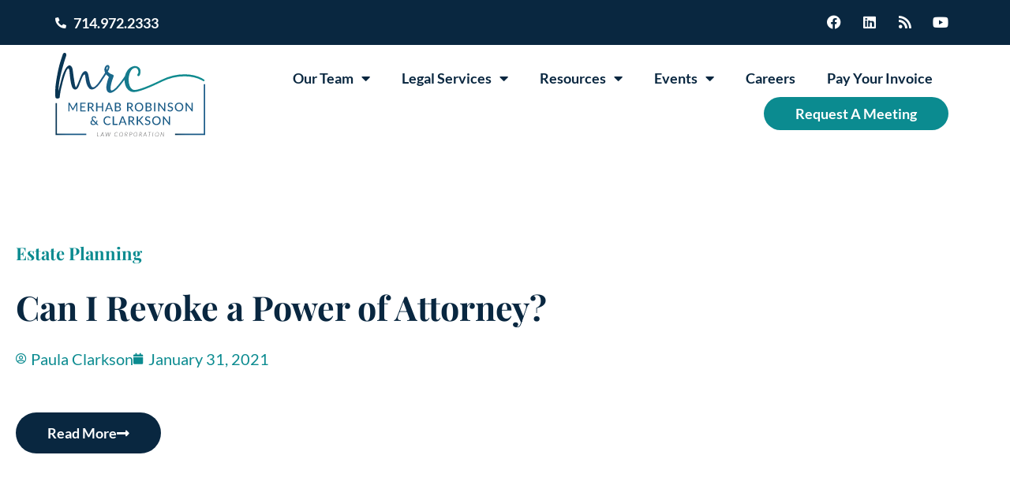

--- FILE ---
content_type: text/html; charset=UTF-8
request_url: https://www.mrclawcorp.com/blog/can-i-revoke-a-power-of-attorney/
body_size: 47836
content:
<!doctype html>
<html lang="en">
<head><meta charset="UTF-8"><script>if(navigator.userAgent.match(/MSIE|Internet Explorer/i)||navigator.userAgent.match(/Trident\/7\..*?rv:11/i)){var href=document.location.href;if(!href.match(/[?&]nowprocket/)){if(href.indexOf("?")==-1){if(href.indexOf("#")==-1){document.location.href=href+"?nowprocket=1"}else{document.location.href=href.replace("#","?nowprocket=1#")}}else{if(href.indexOf("#")==-1){document.location.href=href+"&nowprocket=1"}else{document.location.href=href.replace("#","&nowprocket=1#")}}}}</script><script>(()=>{class RocketLazyLoadScripts{constructor(){this.v="2.0.4",this.userEvents=["keydown","keyup","mousedown","mouseup","mousemove","mouseover","mouseout","touchmove","touchstart","touchend","touchcancel","wheel","click","dblclick","input"],this.attributeEvents=["onblur","onclick","oncontextmenu","ondblclick","onfocus","onmousedown","onmouseenter","onmouseleave","onmousemove","onmouseout","onmouseover","onmouseup","onmousewheel","onscroll","onsubmit"]}async t(){this.i(),this.o(),/iP(ad|hone)/.test(navigator.userAgent)&&this.h(),this.u(),this.l(this),this.m(),this.k(this),this.p(this),this._(),await Promise.all([this.R(),this.L()]),this.lastBreath=Date.now(),this.S(this),this.P(),this.D(),this.O(),this.M(),await this.C(this.delayedScripts.normal),await this.C(this.delayedScripts.defer),await this.C(this.delayedScripts.async),await this.T(),await this.F(),await this.j(),await this.A(),window.dispatchEvent(new Event("rocket-allScriptsLoaded")),this.everythingLoaded=!0,this.lastTouchEnd&&await new Promise(t=>setTimeout(t,500-Date.now()+this.lastTouchEnd)),this.I(),this.H(),this.U(),this.W()}i(){this.CSPIssue=sessionStorage.getItem("rocketCSPIssue"),document.addEventListener("securitypolicyviolation",t=>{this.CSPIssue||"script-src-elem"!==t.violatedDirective||"data"!==t.blockedURI||(this.CSPIssue=!0,sessionStorage.setItem("rocketCSPIssue",!0))},{isRocket:!0})}o(){window.addEventListener("pageshow",t=>{this.persisted=t.persisted,this.realWindowLoadedFired=!0},{isRocket:!0}),window.addEventListener("pagehide",()=>{this.onFirstUserAction=null},{isRocket:!0})}h(){let t;function e(e){t=e}window.addEventListener("touchstart",e,{isRocket:!0}),window.addEventListener("touchend",function i(o){o.changedTouches[0]&&t.changedTouches[0]&&Math.abs(o.changedTouches[0].pageX-t.changedTouches[0].pageX)<10&&Math.abs(o.changedTouches[0].pageY-t.changedTouches[0].pageY)<10&&o.timeStamp-t.timeStamp<200&&(window.removeEventListener("touchstart",e,{isRocket:!0}),window.removeEventListener("touchend",i,{isRocket:!0}),"INPUT"===o.target.tagName&&"text"===o.target.type||(o.target.dispatchEvent(new TouchEvent("touchend",{target:o.target,bubbles:!0})),o.target.dispatchEvent(new MouseEvent("mouseover",{target:o.target,bubbles:!0})),o.target.dispatchEvent(new PointerEvent("click",{target:o.target,bubbles:!0,cancelable:!0,detail:1,clientX:o.changedTouches[0].clientX,clientY:o.changedTouches[0].clientY})),event.preventDefault()))},{isRocket:!0})}q(t){this.userActionTriggered||("mousemove"!==t.type||this.firstMousemoveIgnored?"keyup"===t.type||"mouseover"===t.type||"mouseout"===t.type||(this.userActionTriggered=!0,this.onFirstUserAction&&this.onFirstUserAction()):this.firstMousemoveIgnored=!0),"click"===t.type&&t.preventDefault(),t.stopPropagation(),t.stopImmediatePropagation(),"touchstart"===this.lastEvent&&"touchend"===t.type&&(this.lastTouchEnd=Date.now()),"click"===t.type&&(this.lastTouchEnd=0),this.lastEvent=t.type,t.composedPath&&t.composedPath()[0].getRootNode()instanceof ShadowRoot&&(t.rocketTarget=t.composedPath()[0]),this.savedUserEvents.push(t)}u(){this.savedUserEvents=[],this.userEventHandler=this.q.bind(this),this.userEvents.forEach(t=>window.addEventListener(t,this.userEventHandler,{passive:!1,isRocket:!0})),document.addEventListener("visibilitychange",this.userEventHandler,{isRocket:!0})}U(){this.userEvents.forEach(t=>window.removeEventListener(t,this.userEventHandler,{passive:!1,isRocket:!0})),document.removeEventListener("visibilitychange",this.userEventHandler,{isRocket:!0}),this.savedUserEvents.forEach(t=>{(t.rocketTarget||t.target).dispatchEvent(new window[t.constructor.name](t.type,t))})}m(){const t="return false",e=Array.from(this.attributeEvents,t=>"data-rocket-"+t),i="["+this.attributeEvents.join("],[")+"]",o="[data-rocket-"+this.attributeEvents.join("],[data-rocket-")+"]",s=(e,i,o)=>{o&&o!==t&&(e.setAttribute("data-rocket-"+i,o),e["rocket"+i]=new Function("event",o),e.setAttribute(i,t))};new MutationObserver(t=>{for(const n of t)"attributes"===n.type&&(n.attributeName.startsWith("data-rocket-")||this.everythingLoaded?n.attributeName.startsWith("data-rocket-")&&this.everythingLoaded&&this.N(n.target,n.attributeName.substring(12)):s(n.target,n.attributeName,n.target.getAttribute(n.attributeName))),"childList"===n.type&&n.addedNodes.forEach(t=>{if(t.nodeType===Node.ELEMENT_NODE)if(this.everythingLoaded)for(const i of[t,...t.querySelectorAll(o)])for(const t of i.getAttributeNames())e.includes(t)&&this.N(i,t.substring(12));else for(const e of[t,...t.querySelectorAll(i)])for(const t of e.getAttributeNames())this.attributeEvents.includes(t)&&s(e,t,e.getAttribute(t))})}).observe(document,{subtree:!0,childList:!0,attributeFilter:[...this.attributeEvents,...e]})}I(){this.attributeEvents.forEach(t=>{document.querySelectorAll("[data-rocket-"+t+"]").forEach(e=>{this.N(e,t)})})}N(t,e){const i=t.getAttribute("data-rocket-"+e);i&&(t.setAttribute(e,i),t.removeAttribute("data-rocket-"+e))}k(t){Object.defineProperty(HTMLElement.prototype,"onclick",{get(){return this.rocketonclick||null},set(e){this.rocketonclick=e,this.setAttribute(t.everythingLoaded?"onclick":"data-rocket-onclick","this.rocketonclick(event)")}})}S(t){function e(e,i){let o=e[i];e[i]=null,Object.defineProperty(e,i,{get:()=>o,set(s){t.everythingLoaded?o=s:e["rocket"+i]=o=s}})}e(document,"onreadystatechange"),e(window,"onload"),e(window,"onpageshow");try{Object.defineProperty(document,"readyState",{get:()=>t.rocketReadyState,set(e){t.rocketReadyState=e},configurable:!0}),document.readyState="loading"}catch(t){console.log("WPRocket DJE readyState conflict, bypassing")}}l(t){this.originalAddEventListener=EventTarget.prototype.addEventListener,this.originalRemoveEventListener=EventTarget.prototype.removeEventListener,this.savedEventListeners=[],EventTarget.prototype.addEventListener=function(e,i,o){o&&o.isRocket||!t.B(e,this)&&!t.userEvents.includes(e)||t.B(e,this)&&!t.userActionTriggered||e.startsWith("rocket-")||t.everythingLoaded?t.originalAddEventListener.call(this,e,i,o):(t.savedEventListeners.push({target:this,remove:!1,type:e,func:i,options:o}),"mouseenter"!==e&&"mouseleave"!==e||t.originalAddEventListener.call(this,e,t.savedUserEvents.push,o))},EventTarget.prototype.removeEventListener=function(e,i,o){o&&o.isRocket||!t.B(e,this)&&!t.userEvents.includes(e)||t.B(e,this)&&!t.userActionTriggered||e.startsWith("rocket-")||t.everythingLoaded?t.originalRemoveEventListener.call(this,e,i,o):t.savedEventListeners.push({target:this,remove:!0,type:e,func:i,options:o})}}J(t,e){this.savedEventListeners=this.savedEventListeners.filter(i=>{let o=i.type,s=i.target||window;return e!==o||t!==s||(this.B(o,s)&&(i.type="rocket-"+o),this.$(i),!1)})}H(){EventTarget.prototype.addEventListener=this.originalAddEventListener,EventTarget.prototype.removeEventListener=this.originalRemoveEventListener,this.savedEventListeners.forEach(t=>this.$(t))}$(t){t.remove?this.originalRemoveEventListener.call(t.target,t.type,t.func,t.options):this.originalAddEventListener.call(t.target,t.type,t.func,t.options)}p(t){let e;function i(e){return t.everythingLoaded?e:e.split(" ").map(t=>"load"===t||t.startsWith("load.")?"rocket-jquery-load":t).join(" ")}function o(o){function s(e){const s=o.fn[e];o.fn[e]=o.fn.init.prototype[e]=function(){return this[0]===window&&t.userActionTriggered&&("string"==typeof arguments[0]||arguments[0]instanceof String?arguments[0]=i(arguments[0]):"object"==typeof arguments[0]&&Object.keys(arguments[0]).forEach(t=>{const e=arguments[0][t];delete arguments[0][t],arguments[0][i(t)]=e})),s.apply(this,arguments),this}}if(o&&o.fn&&!t.allJQueries.includes(o)){const e={DOMContentLoaded:[],"rocket-DOMContentLoaded":[]};for(const t in e)document.addEventListener(t,()=>{e[t].forEach(t=>t())},{isRocket:!0});o.fn.ready=o.fn.init.prototype.ready=function(i){function s(){parseInt(o.fn.jquery)>2?setTimeout(()=>i.bind(document)(o)):i.bind(document)(o)}return"function"==typeof i&&(t.realDomReadyFired?!t.userActionTriggered||t.fauxDomReadyFired?s():e["rocket-DOMContentLoaded"].push(s):e.DOMContentLoaded.push(s)),o([])},s("on"),s("one"),s("off"),t.allJQueries.push(o)}e=o}t.allJQueries=[],o(window.jQuery),Object.defineProperty(window,"jQuery",{get:()=>e,set(t){o(t)}})}P(){const t=new Map;document.write=document.writeln=function(e){const i=document.currentScript,o=document.createRange(),s=i.parentElement;let n=t.get(i);void 0===n&&(n=i.nextSibling,t.set(i,n));const c=document.createDocumentFragment();o.setStart(c,0),c.appendChild(o.createContextualFragment(e)),s.insertBefore(c,n)}}async R(){return new Promise(t=>{this.userActionTriggered?t():this.onFirstUserAction=t})}async L(){return new Promise(t=>{document.addEventListener("DOMContentLoaded",()=>{this.realDomReadyFired=!0,t()},{isRocket:!0})})}async j(){return this.realWindowLoadedFired?Promise.resolve():new Promise(t=>{window.addEventListener("load",t,{isRocket:!0})})}M(){this.pendingScripts=[];this.scriptsMutationObserver=new MutationObserver(t=>{for(const e of t)e.addedNodes.forEach(t=>{"SCRIPT"!==t.tagName||t.noModule||t.isWPRocket||this.pendingScripts.push({script:t,promise:new Promise(e=>{const i=()=>{const i=this.pendingScripts.findIndex(e=>e.script===t);i>=0&&this.pendingScripts.splice(i,1),e()};t.addEventListener("load",i,{isRocket:!0}),t.addEventListener("error",i,{isRocket:!0}),setTimeout(i,1e3)})})})}),this.scriptsMutationObserver.observe(document,{childList:!0,subtree:!0})}async F(){await this.X(),this.pendingScripts.length?(await this.pendingScripts[0].promise,await this.F()):this.scriptsMutationObserver.disconnect()}D(){this.delayedScripts={normal:[],async:[],defer:[]},document.querySelectorAll("script[type$=rocketlazyloadscript]").forEach(t=>{t.hasAttribute("data-rocket-src")?t.hasAttribute("async")&&!1!==t.async?this.delayedScripts.async.push(t):t.hasAttribute("defer")&&!1!==t.defer||"module"===t.getAttribute("data-rocket-type")?this.delayedScripts.defer.push(t):this.delayedScripts.normal.push(t):this.delayedScripts.normal.push(t)})}async _(){await this.L();let t=[];document.querySelectorAll("script[type$=rocketlazyloadscript][data-rocket-src]").forEach(e=>{let i=e.getAttribute("data-rocket-src");if(i&&!i.startsWith("data:")){i.startsWith("//")&&(i=location.protocol+i);try{const o=new URL(i).origin;o!==location.origin&&t.push({src:o,crossOrigin:e.crossOrigin||"module"===e.getAttribute("data-rocket-type")})}catch(t){}}}),t=[...new Map(t.map(t=>[JSON.stringify(t),t])).values()],this.Y(t,"preconnect")}async G(t){if(await this.K(),!0!==t.noModule||!("noModule"in HTMLScriptElement.prototype))return new Promise(e=>{let i;function o(){(i||t).setAttribute("data-rocket-status","executed"),e()}try{if(navigator.userAgent.includes("Firefox/")||""===navigator.vendor||this.CSPIssue)i=document.createElement("script"),[...t.attributes].forEach(t=>{let e=t.nodeName;"type"!==e&&("data-rocket-type"===e&&(e="type"),"data-rocket-src"===e&&(e="src"),i.setAttribute(e,t.nodeValue))}),t.text&&(i.text=t.text),t.nonce&&(i.nonce=t.nonce),i.hasAttribute("src")?(i.addEventListener("load",o,{isRocket:!0}),i.addEventListener("error",()=>{i.setAttribute("data-rocket-status","failed-network"),e()},{isRocket:!0}),setTimeout(()=>{i.isConnected||e()},1)):(i.text=t.text,o()),i.isWPRocket=!0,t.parentNode.replaceChild(i,t);else{const i=t.getAttribute("data-rocket-type"),s=t.getAttribute("data-rocket-src");i?(t.type=i,t.removeAttribute("data-rocket-type")):t.removeAttribute("type"),t.addEventListener("load",o,{isRocket:!0}),t.addEventListener("error",i=>{this.CSPIssue&&i.target.src.startsWith("data:")?(console.log("WPRocket: CSP fallback activated"),t.removeAttribute("src"),this.G(t).then(e)):(t.setAttribute("data-rocket-status","failed-network"),e())},{isRocket:!0}),s?(t.fetchPriority="high",t.removeAttribute("data-rocket-src"),t.src=s):t.src="data:text/javascript;base64,"+window.btoa(unescape(encodeURIComponent(t.text)))}}catch(i){t.setAttribute("data-rocket-status","failed-transform"),e()}});t.setAttribute("data-rocket-status","skipped")}async C(t){const e=t.shift();return e?(e.isConnected&&await this.G(e),this.C(t)):Promise.resolve()}O(){this.Y([...this.delayedScripts.normal,...this.delayedScripts.defer,...this.delayedScripts.async],"preload")}Y(t,e){this.trash=this.trash||[];let i=!0;var o=document.createDocumentFragment();t.forEach(t=>{const s=t.getAttribute&&t.getAttribute("data-rocket-src")||t.src;if(s&&!s.startsWith("data:")){const n=document.createElement("link");n.href=s,n.rel=e,"preconnect"!==e&&(n.as="script",n.fetchPriority=i?"high":"low"),t.getAttribute&&"module"===t.getAttribute("data-rocket-type")&&(n.crossOrigin=!0),t.crossOrigin&&(n.crossOrigin=t.crossOrigin),t.integrity&&(n.integrity=t.integrity),t.nonce&&(n.nonce=t.nonce),o.appendChild(n),this.trash.push(n),i=!1}}),document.head.appendChild(o)}W(){this.trash.forEach(t=>t.remove())}async T(){try{document.readyState="interactive"}catch(t){}this.fauxDomReadyFired=!0;try{await this.K(),this.J(document,"readystatechange"),document.dispatchEvent(new Event("rocket-readystatechange")),await this.K(),document.rocketonreadystatechange&&document.rocketonreadystatechange(),await this.K(),this.J(document,"DOMContentLoaded"),document.dispatchEvent(new Event("rocket-DOMContentLoaded")),await this.K(),this.J(window,"DOMContentLoaded"),window.dispatchEvent(new Event("rocket-DOMContentLoaded"))}catch(t){console.error(t)}}async A(){try{document.readyState="complete"}catch(t){}try{await this.K(),this.J(document,"readystatechange"),document.dispatchEvent(new Event("rocket-readystatechange")),await this.K(),document.rocketonreadystatechange&&document.rocketonreadystatechange(),await this.K(),this.J(window,"load"),window.dispatchEvent(new Event("rocket-load")),await this.K(),window.rocketonload&&window.rocketonload(),await this.K(),this.allJQueries.forEach(t=>t(window).trigger("rocket-jquery-load")),await this.K(),this.J(window,"pageshow");const t=new Event("rocket-pageshow");t.persisted=this.persisted,window.dispatchEvent(t),await this.K(),window.rocketonpageshow&&window.rocketonpageshow({persisted:this.persisted})}catch(t){console.error(t)}}async K(){Date.now()-this.lastBreath>45&&(await this.X(),this.lastBreath=Date.now())}async X(){return document.hidden?new Promise(t=>setTimeout(t)):new Promise(t=>requestAnimationFrame(t))}B(t,e){return e===document&&"readystatechange"===t||(e===document&&"DOMContentLoaded"===t||(e===window&&"DOMContentLoaded"===t||(e===window&&"load"===t||e===window&&"pageshow"===t)))}static run(){(new RocketLazyLoadScripts).t()}}RocketLazyLoadScripts.run()})();</script>
	
	<meta name="viewport" content="width=device-width, initial-scale=1">
	<link rel="profile" href="https://gmpg.org/xfn/11">
	<meta name='robots' content='index, follow, max-image-preview:large, max-snippet:-1, max-video-preview:-1' />

	<!-- This site is optimized with the Yoast SEO plugin v26.6 - https://yoast.com/wordpress/plugins/seo/ -->
	<title>Can I Revoke a Power of Attorney? | MRC Law Corp</title>
<link data-rocket-prefetch href="https://www.googletagmanager.com" rel="dns-prefetch">
<link data-rocket-prefetch href="https://cdn.userway.org" rel="dns-prefetch">
<link data-rocket-prefetch href="https://ajax.googleapis.com" rel="dns-prefetch">
<link crossorigin data-rocket-preload as="font" href="https://www.mrclawcorp.com/wp-content/uploads/elementor/google-fonts/fonts/lato-s6u_w4bmutphjxsi9w2_gwft.woff2" rel="preload">
<link crossorigin data-rocket-preload as="font" href="https://www.mrclawcorp.com/wp-content/plugins/elementor/assets/lib/font-awesome/webfonts/fa-regular-400.woff2" rel="preload">
<link crossorigin data-rocket-preload as="font" href="https://www.mrclawcorp.com/wp-content/plugins/elementor/assets/lib/font-awesome/webfonts/fa-brands-400.woff2" rel="preload">
<link crossorigin data-rocket-preload as="font" href="https://www.mrclawcorp.com/wp-content/uploads/elementor/google-fonts/fonts/playfairdisplay-nufid-vyszvivyub_rj3ij__anpxdtzyga.woff2" rel="preload">
<style id="wpr-usedcss">img:is([sizes=auto i],[sizes^="auto," i]){contain-intrinsic-size:3000px 1500px}input:-webkit-autofill{-webkit-box-shadow:0 0 0 30px #fff inset}img.emoji{display:inline!important;border:none!important;box-shadow:none!important;height:1em!important;width:1em!important;margin:0 .07em!important;vertical-align:-.1em!important;background:0 0!important;padding:0!important}:where(.wp-block-button__link){border-radius:9999px;box-shadow:none;padding:calc(.667em + 2px) calc(1.333em + 2px);text-decoration:none}:root :where(.wp-block-button .wp-block-button__link.is-style-outline),:root :where(.wp-block-button.is-style-outline>.wp-block-button__link){border:2px solid;padding:.667em 1.333em}:root :where(.wp-block-button .wp-block-button__link.is-style-outline:not(.has-text-color)),:root :where(.wp-block-button.is-style-outline>.wp-block-button__link:not(.has-text-color)){color:currentColor}:root :where(.wp-block-button .wp-block-button__link.is-style-outline:not(.has-background)),:root :where(.wp-block-button.is-style-outline>.wp-block-button__link:not(.has-background)){background-color:initial;background-image:none}:where(.wp-block-calendar table:not(.has-background) th){background:#ddd}:where(.wp-block-columns){margin-bottom:1.75em}:where(.wp-block-columns.has-background){padding:1.25em 2.375em}:where(.wp-block-post-comments input[type=submit]){border:none}:where(.wp-block-cover-image:not(.has-text-color)),:where(.wp-block-cover:not(.has-text-color)){color:#fff}:where(.wp-block-cover-image.is-light:not(.has-text-color)),:where(.wp-block-cover.is-light:not(.has-text-color)){color:#000}:root :where(.wp-block-cover h1:not(.has-text-color)),:root :where(.wp-block-cover h2:not(.has-text-color)),:root :where(.wp-block-cover h3:not(.has-text-color)),:root :where(.wp-block-cover h4:not(.has-text-color)),:root :where(.wp-block-cover h5:not(.has-text-color)),:root :where(.wp-block-cover h6:not(.has-text-color)),:root :where(.wp-block-cover p:not(.has-text-color)){color:inherit}:where(.wp-block-file){margin-bottom:1.5em}:where(.wp-block-file__button){border-radius:2em;display:inline-block;padding:.5em 1em}:where(.wp-block-file__button):where(a):active,:where(.wp-block-file__button):where(a):focus,:where(.wp-block-file__button):where(a):hover,:where(.wp-block-file__button):where(a):visited{box-shadow:none;color:#fff;opacity:.85;text-decoration:none}:where(.wp-block-form-input__input){font-size:1em;margin-bottom:.5em;padding:0 .5em}:where(.wp-block-form-input__input)[type=date],:where(.wp-block-form-input__input)[type=datetime-local],:where(.wp-block-form-input__input)[type=datetime],:where(.wp-block-form-input__input)[type=email],:where(.wp-block-form-input__input)[type=month],:where(.wp-block-form-input__input)[type=number],:where(.wp-block-form-input__input)[type=password],:where(.wp-block-form-input__input)[type=search],:where(.wp-block-form-input__input)[type=tel],:where(.wp-block-form-input__input)[type=text],:where(.wp-block-form-input__input)[type=time],:where(.wp-block-form-input__input)[type=url],:where(.wp-block-form-input__input)[type=week]{border-style:solid;border-width:1px;line-height:2;min-height:2em}:where(.wp-block-group.wp-block-group-is-layout-constrained){position:relative}:root :where(.wp-block-image.is-style-rounded img,.wp-block-image .is-style-rounded img){border-radius:9999px}:where(.wp-block-latest-comments:not([style*=line-height] .wp-block-latest-comments__comment)){line-height:1.1}:where(.wp-block-latest-comments:not([style*=line-height] .wp-block-latest-comments__comment-excerpt p)){line-height:1.8}:root :where(.wp-block-latest-posts.is-grid){padding:0}:root :where(.wp-block-latest-posts.wp-block-latest-posts__list){padding-left:0}ul{box-sizing:border-box}:root :where(.wp-block-list.has-background){padding:1.25em 2.375em}:where(.wp-block-navigation.has-background .wp-block-navigation-item a:not(.wp-element-button)),:where(.wp-block-navigation.has-background .wp-block-navigation-submenu a:not(.wp-element-button)){padding:.5em 1em}:where(.wp-block-navigation .wp-block-navigation__submenu-container .wp-block-navigation-item a:not(.wp-element-button)),:where(.wp-block-navigation .wp-block-navigation__submenu-container .wp-block-navigation-submenu a:not(.wp-element-button)),:where(.wp-block-navigation .wp-block-navigation__submenu-container .wp-block-navigation-submenu button.wp-block-navigation-item__content),:where(.wp-block-navigation .wp-block-navigation__submenu-container .wp-block-pages-list__item button.wp-block-navigation-item__content){padding:.5em 1em}:root :where(p.has-background){padding:1.25em 2.375em}:where(p.has-text-color:not(.has-link-color)) a{color:inherit}:where(.wp-block-post-comments-form input:not([type=submit])),:where(.wp-block-post-comments-form textarea){border:1px solid #949494;font-family:inherit;font-size:1em}:where(.wp-block-post-comments-form input:where(:not([type=submit]):not([type=checkbox]))),:where(.wp-block-post-comments-form textarea){padding:calc(.667em + 2px)}:where(.wp-block-post-excerpt){box-sizing:border-box;margin-bottom:var(--wp--style--block-gap);margin-top:var(--wp--style--block-gap)}:where(.wp-block-preformatted.has-background){padding:1.25em 2.375em}:where(.wp-block-search__button){border:1px solid #ccc;padding:6px 10px}:where(.wp-block-search__input){appearance:none;border:1px solid #949494;flex-grow:1;font-family:inherit;font-size:inherit;font-style:inherit;font-weight:inherit;letter-spacing:inherit;line-height:inherit;margin-left:0;margin-right:0;min-width:3rem;padding:8px;text-decoration:unset!important;text-transform:inherit}:where(.wp-block-search__button-inside .wp-block-search__inside-wrapper){background-color:#fff;border:1px solid #949494;box-sizing:border-box;padding:4px}:where(.wp-block-search__button-inside .wp-block-search__inside-wrapper) .wp-block-search__input{border:none;border-radius:0;padding:0 4px}:where(.wp-block-search__button-inside .wp-block-search__inside-wrapper) .wp-block-search__input:focus{outline:0}:where(.wp-block-search__button-inside .wp-block-search__inside-wrapper) :where(.wp-block-search__button){padding:4px 8px}:root :where(.wp-block-separator.is-style-dots){height:auto;line-height:1;text-align:center}:root :where(.wp-block-separator.is-style-dots):before{color:currentColor;content:"···";font-family:serif;font-size:1.5em;letter-spacing:2em;padding-left:2em}:root :where(.wp-block-site-logo.is-style-rounded){border-radius:9999px}:where(.wp-block-social-links:not(.is-style-logos-only)) .wp-social-link{background-color:#f0f0f0;color:#444}:where(.wp-block-social-links:not(.is-style-logos-only)) .wp-social-link-amazon{background-color:#f90;color:#fff}:where(.wp-block-social-links:not(.is-style-logos-only)) .wp-social-link-bandcamp{background-color:#1ea0c3;color:#fff}:where(.wp-block-social-links:not(.is-style-logos-only)) .wp-social-link-behance{background-color:#0757fe;color:#fff}:where(.wp-block-social-links:not(.is-style-logos-only)) .wp-social-link-bluesky{background-color:#0a7aff;color:#fff}:where(.wp-block-social-links:not(.is-style-logos-only)) .wp-social-link-codepen{background-color:#1e1f26;color:#fff}:where(.wp-block-social-links:not(.is-style-logos-only)) .wp-social-link-deviantart{background-color:#02e49b;color:#fff}:where(.wp-block-social-links:not(.is-style-logos-only)) .wp-social-link-discord{background-color:#5865f2;color:#fff}:where(.wp-block-social-links:not(.is-style-logos-only)) .wp-social-link-dribbble{background-color:#e94c89;color:#fff}:where(.wp-block-social-links:not(.is-style-logos-only)) .wp-social-link-dropbox{background-color:#4280ff;color:#fff}:where(.wp-block-social-links:not(.is-style-logos-only)) .wp-social-link-etsy{background-color:#f45800;color:#fff}:where(.wp-block-social-links:not(.is-style-logos-only)) .wp-social-link-facebook{background-color:#0866ff;color:#fff}:where(.wp-block-social-links:not(.is-style-logos-only)) .wp-social-link-fivehundredpx{background-color:#000;color:#fff}:where(.wp-block-social-links:not(.is-style-logos-only)) .wp-social-link-flickr{background-color:#0461dd;color:#fff}:where(.wp-block-social-links:not(.is-style-logos-only)) .wp-social-link-foursquare{background-color:#e65678;color:#fff}:where(.wp-block-social-links:not(.is-style-logos-only)) .wp-social-link-github{background-color:#24292d;color:#fff}:where(.wp-block-social-links:not(.is-style-logos-only)) .wp-social-link-goodreads{background-color:#eceadd;color:#382110}:where(.wp-block-social-links:not(.is-style-logos-only)) .wp-social-link-google{background-color:#ea4434;color:#fff}:where(.wp-block-social-links:not(.is-style-logos-only)) .wp-social-link-gravatar{background-color:#1d4fc4;color:#fff}:where(.wp-block-social-links:not(.is-style-logos-only)) .wp-social-link-instagram{background-color:#f00075;color:#fff}:where(.wp-block-social-links:not(.is-style-logos-only)) .wp-social-link-lastfm{background-color:#e21b24;color:#fff}:where(.wp-block-social-links:not(.is-style-logos-only)) .wp-social-link-linkedin{background-color:#0d66c2;color:#fff}:where(.wp-block-social-links:not(.is-style-logos-only)) .wp-social-link-mastodon{background-color:#3288d4;color:#fff}:where(.wp-block-social-links:not(.is-style-logos-only)) .wp-social-link-medium{background-color:#000;color:#fff}:where(.wp-block-social-links:not(.is-style-logos-only)) .wp-social-link-meetup{background-color:#f6405f;color:#fff}:where(.wp-block-social-links:not(.is-style-logos-only)) .wp-social-link-patreon{background-color:#000;color:#fff}:where(.wp-block-social-links:not(.is-style-logos-only)) .wp-social-link-pinterest{background-color:#e60122;color:#fff}:where(.wp-block-social-links:not(.is-style-logos-only)) .wp-social-link-pocket{background-color:#ef4155;color:#fff}:where(.wp-block-social-links:not(.is-style-logos-only)) .wp-social-link-reddit{background-color:#ff4500;color:#fff}:where(.wp-block-social-links:not(.is-style-logos-only)) .wp-social-link-skype{background-color:#0478d7;color:#fff}:where(.wp-block-social-links:not(.is-style-logos-only)) .wp-social-link-snapchat{background-color:#fefc00;color:#fff;stroke:#000}:where(.wp-block-social-links:not(.is-style-logos-only)) .wp-social-link-soundcloud{background-color:#ff5600;color:#fff}:where(.wp-block-social-links:not(.is-style-logos-only)) .wp-social-link-spotify{background-color:#1bd760;color:#fff}:where(.wp-block-social-links:not(.is-style-logos-only)) .wp-social-link-telegram{background-color:#2aabee;color:#fff}:where(.wp-block-social-links:not(.is-style-logos-only)) .wp-social-link-threads{background-color:#000;color:#fff}:where(.wp-block-social-links:not(.is-style-logos-only)) .wp-social-link-tiktok{background-color:#000;color:#fff}:where(.wp-block-social-links:not(.is-style-logos-only)) .wp-social-link-tumblr{background-color:#011835;color:#fff}:where(.wp-block-social-links:not(.is-style-logos-only)) .wp-social-link-twitch{background-color:#6440a4;color:#fff}:where(.wp-block-social-links:not(.is-style-logos-only)) .wp-social-link-twitter{background-color:#1da1f2;color:#fff}:where(.wp-block-social-links:not(.is-style-logos-only)) .wp-social-link-vimeo{background-color:#1eb7ea;color:#fff}:where(.wp-block-social-links:not(.is-style-logos-only)) .wp-social-link-vk{background-color:#4680c2;color:#fff}:where(.wp-block-social-links:not(.is-style-logos-only)) .wp-social-link-wordpress{background-color:#3499cd;color:#fff}:where(.wp-block-social-links:not(.is-style-logos-only)) .wp-social-link-whatsapp{background-color:#25d366;color:#fff}:where(.wp-block-social-links:not(.is-style-logos-only)) .wp-social-link-x{background-color:#000;color:#fff}:where(.wp-block-social-links:not(.is-style-logos-only)) .wp-social-link-yelp{background-color:#d32422;color:#fff}:where(.wp-block-social-links:not(.is-style-logos-only)) .wp-social-link-youtube{background-color:red;color:#fff}:where(.wp-block-social-links.is-style-logos-only) .wp-social-link{background:0 0}:where(.wp-block-social-links.is-style-logos-only) .wp-social-link svg{height:1.25em;width:1.25em}:where(.wp-block-social-links.is-style-logos-only) .wp-social-link-amazon{color:#f90}:where(.wp-block-social-links.is-style-logos-only) .wp-social-link-bandcamp{color:#1ea0c3}:where(.wp-block-social-links.is-style-logos-only) .wp-social-link-behance{color:#0757fe}:where(.wp-block-social-links.is-style-logos-only) .wp-social-link-bluesky{color:#0a7aff}:where(.wp-block-social-links.is-style-logos-only) .wp-social-link-codepen{color:#1e1f26}:where(.wp-block-social-links.is-style-logos-only) .wp-social-link-deviantart{color:#02e49b}:where(.wp-block-social-links.is-style-logos-only) .wp-social-link-discord{color:#5865f2}:where(.wp-block-social-links.is-style-logos-only) .wp-social-link-dribbble{color:#e94c89}:where(.wp-block-social-links.is-style-logos-only) .wp-social-link-dropbox{color:#4280ff}:where(.wp-block-social-links.is-style-logos-only) .wp-social-link-etsy{color:#f45800}:where(.wp-block-social-links.is-style-logos-only) .wp-social-link-facebook{color:#0866ff}:where(.wp-block-social-links.is-style-logos-only) .wp-social-link-fivehundredpx{color:#000}:where(.wp-block-social-links.is-style-logos-only) .wp-social-link-flickr{color:#0461dd}:where(.wp-block-social-links.is-style-logos-only) .wp-social-link-foursquare{color:#e65678}:where(.wp-block-social-links.is-style-logos-only) .wp-social-link-github{color:#24292d}:where(.wp-block-social-links.is-style-logos-only) .wp-social-link-goodreads{color:#382110}:where(.wp-block-social-links.is-style-logos-only) .wp-social-link-google{color:#ea4434}:where(.wp-block-social-links.is-style-logos-only) .wp-social-link-gravatar{color:#1d4fc4}:where(.wp-block-social-links.is-style-logos-only) .wp-social-link-instagram{color:#f00075}:where(.wp-block-social-links.is-style-logos-only) .wp-social-link-lastfm{color:#e21b24}:where(.wp-block-social-links.is-style-logos-only) .wp-social-link-linkedin{color:#0d66c2}:where(.wp-block-social-links.is-style-logos-only) .wp-social-link-mastodon{color:#3288d4}:where(.wp-block-social-links.is-style-logos-only) .wp-social-link-medium{color:#000}:where(.wp-block-social-links.is-style-logos-only) .wp-social-link-meetup{color:#f6405f}:where(.wp-block-social-links.is-style-logos-only) .wp-social-link-patreon{color:#000}:where(.wp-block-social-links.is-style-logos-only) .wp-social-link-pinterest{color:#e60122}:where(.wp-block-social-links.is-style-logos-only) .wp-social-link-pocket{color:#ef4155}:where(.wp-block-social-links.is-style-logos-only) .wp-social-link-reddit{color:#ff4500}:where(.wp-block-social-links.is-style-logos-only) .wp-social-link-skype{color:#0478d7}:where(.wp-block-social-links.is-style-logos-only) .wp-social-link-snapchat{color:#fff;stroke:#000}:where(.wp-block-social-links.is-style-logos-only) .wp-social-link-soundcloud{color:#ff5600}:where(.wp-block-social-links.is-style-logos-only) .wp-social-link-spotify{color:#1bd760}:where(.wp-block-social-links.is-style-logos-only) .wp-social-link-telegram{color:#2aabee}:where(.wp-block-social-links.is-style-logos-only) .wp-social-link-threads{color:#000}:where(.wp-block-social-links.is-style-logos-only) .wp-social-link-tiktok{color:#000}:where(.wp-block-social-links.is-style-logos-only) .wp-social-link-tumblr{color:#011835}:where(.wp-block-social-links.is-style-logos-only) .wp-social-link-twitch{color:#6440a4}:where(.wp-block-social-links.is-style-logos-only) .wp-social-link-twitter{color:#1da1f2}:where(.wp-block-social-links.is-style-logos-only) .wp-social-link-vimeo{color:#1eb7ea}:where(.wp-block-social-links.is-style-logos-only) .wp-social-link-vk{color:#4680c2}:where(.wp-block-social-links.is-style-logos-only) .wp-social-link-whatsapp{color:#25d366}:where(.wp-block-social-links.is-style-logos-only) .wp-social-link-wordpress{color:#3499cd}:where(.wp-block-social-links.is-style-logos-only) .wp-social-link-x{color:#000}:where(.wp-block-social-links.is-style-logos-only) .wp-social-link-yelp{color:#d32422}:where(.wp-block-social-links.is-style-logos-only) .wp-social-link-youtube{color:red}:root :where(.wp-block-social-links .wp-social-link a){padding:.25em}:root :where(.wp-block-social-links.is-style-logos-only .wp-social-link a){padding:0}:root :where(.wp-block-social-links.is-style-pill-shape .wp-social-link a){padding-left:.6666666667em;padding-right:.6666666667em}:root :where(.wp-block-tag-cloud.is-style-outline){display:flex;flex-wrap:wrap;gap:1ch}:root :where(.wp-block-tag-cloud.is-style-outline a){border:1px solid;font-size:unset!important;margin-right:0;padding:1ch 2ch;text-decoration:none!important}:root :where(.wp-block-table-of-contents){box-sizing:border-box}:where(.wp-block-term-description){box-sizing:border-box;margin-bottom:var(--wp--style--block-gap);margin-top:var(--wp--style--block-gap)}:where(pre.wp-block-verse){font-family:inherit}:root{--wp-block-synced-color:#7a00df;--wp-block-synced-color--rgb:122,0,223;--wp-bound-block-color:var(--wp-block-synced-color);--wp-editor-canvas-background:#ddd;--wp-admin-theme-color:#007cba;--wp-admin-theme-color--rgb:0,124,186;--wp-admin-theme-color-darker-10:#006ba1;--wp-admin-theme-color-darker-10--rgb:0,107,160.5;--wp-admin-theme-color-darker-20:#005a87;--wp-admin-theme-color-darker-20--rgb:0,90,135;--wp-admin-border-width-focus:2px}@media (min-resolution:192dpi){:root{--wp-admin-border-width-focus:1.5px}}:root{--wp--preset--font-size--normal:16px;--wp--preset--font-size--huge:42px}.screen-reader-text{border:0;clip-path:inset(50%);height:1px;margin:-1px;overflow:hidden;padding:0;position:absolute;width:1px;word-wrap:normal!important}.screen-reader-text:focus{background-color:#ddd;clip-path:none;color:#444;display:block;font-size:1em;height:auto;left:5px;line-height:normal;padding:15px 23px 14px;text-decoration:none;top:5px;width:auto;z-index:100000}html :where(.has-border-color){border-style:solid}html :where([style*=border-top-color]){border-top-style:solid}html :where([style*=border-right-color]){border-right-style:solid}html :where([style*=border-bottom-color]){border-bottom-style:solid}html :where([style*=border-left-color]){border-left-style:solid}html :where([style*=border-width]){border-style:solid}html :where([style*=border-top-width]){border-top-style:solid}html :where([style*=border-right-width]){border-right-style:solid}html :where([style*=border-bottom-width]){border-bottom-style:solid}html :where([style*=border-left-width]){border-left-style:solid}html :where(img[class*=wp-image-]){height:auto;max-width:100%}:where(figure){margin:0 0 1em}html :where(.is-position-sticky){--wp-admin--admin-bar--position-offset:var(--wp-admin--admin-bar--height,0px)}@media screen and (max-width:600px){html :where(.is-position-sticky){--wp-admin--admin-bar--position-offset:0px}}:root{--wp--preset--aspect-ratio--square:1;--wp--preset--aspect-ratio--4-3:4/3;--wp--preset--aspect-ratio--3-4:3/4;--wp--preset--aspect-ratio--3-2:3/2;--wp--preset--aspect-ratio--2-3:2/3;--wp--preset--aspect-ratio--16-9:16/9;--wp--preset--aspect-ratio--9-16:9/16;--wp--preset--color--black:#000000;--wp--preset--color--cyan-bluish-gray:#abb8c3;--wp--preset--color--white:#ffffff;--wp--preset--color--pale-pink:#f78da7;--wp--preset--color--vivid-red:#cf2e2e;--wp--preset--color--luminous-vivid-orange:#ff6900;--wp--preset--color--luminous-vivid-amber:#fcb900;--wp--preset--color--light-green-cyan:#7bdcb5;--wp--preset--color--vivid-green-cyan:#00d084;--wp--preset--color--pale-cyan-blue:#8ed1fc;--wp--preset--color--vivid-cyan-blue:#0693e3;--wp--preset--color--vivid-purple:#9b51e0;--wp--preset--gradient--vivid-cyan-blue-to-vivid-purple:linear-gradient(135deg,rgb(6, 147, 227) 0%,rgb(155, 81, 224) 100%);--wp--preset--gradient--light-green-cyan-to-vivid-green-cyan:linear-gradient(135deg,rgb(122, 220, 180) 0%,rgb(0, 208, 130) 100%);--wp--preset--gradient--luminous-vivid-amber-to-luminous-vivid-orange:linear-gradient(135deg,rgb(252, 185, 0) 0%,rgb(255, 105, 0) 100%);--wp--preset--gradient--luminous-vivid-orange-to-vivid-red:linear-gradient(135deg,rgb(255, 105, 0) 0%,rgb(207, 46, 46) 100%);--wp--preset--gradient--very-light-gray-to-cyan-bluish-gray:linear-gradient(135deg,rgb(238, 238, 238) 0%,rgb(169, 184, 195) 100%);--wp--preset--gradient--cool-to-warm-spectrum:linear-gradient(135deg,rgb(74, 234, 220) 0%,rgb(151, 120, 209) 20%,rgb(207, 42, 186) 40%,rgb(238, 44, 130) 60%,rgb(251, 105, 98) 80%,rgb(254, 248, 76) 100%);--wp--preset--gradient--blush-light-purple:linear-gradient(135deg,rgb(255, 206, 236) 0%,rgb(152, 150, 240) 100%);--wp--preset--gradient--blush-bordeaux:linear-gradient(135deg,rgb(254, 205, 165) 0%,rgb(254, 45, 45) 50%,rgb(107, 0, 62) 100%);--wp--preset--gradient--luminous-dusk:linear-gradient(135deg,rgb(255, 203, 112) 0%,rgb(199, 81, 192) 50%,rgb(65, 88, 208) 100%);--wp--preset--gradient--pale-ocean:linear-gradient(135deg,rgb(255, 245, 203) 0%,rgb(182, 227, 212) 50%,rgb(51, 167, 181) 100%);--wp--preset--gradient--electric-grass:linear-gradient(135deg,rgb(202, 248, 128) 0%,rgb(113, 206, 126) 100%);--wp--preset--gradient--midnight:linear-gradient(135deg,rgb(2, 3, 129) 0%,rgb(40, 116, 252) 100%);--wp--preset--font-size--small:13px;--wp--preset--font-size--medium:20px;--wp--preset--font-size--large:36px;--wp--preset--font-size--x-large:42px;--wp--preset--spacing--20:0.44rem;--wp--preset--spacing--30:0.67rem;--wp--preset--spacing--40:1rem;--wp--preset--spacing--50:1.5rem;--wp--preset--spacing--60:2.25rem;--wp--preset--spacing--70:3.38rem;--wp--preset--spacing--80:5.06rem;--wp--preset--shadow--natural:6px 6px 9px rgba(0, 0, 0, .2);--wp--preset--shadow--deep:12px 12px 50px rgba(0, 0, 0, .4);--wp--preset--shadow--sharp:6px 6px 0px rgba(0, 0, 0, .2);--wp--preset--shadow--outlined:6px 6px 0px -3px rgb(255, 255, 255),6px 6px rgb(0, 0, 0);--wp--preset--shadow--crisp:6px 6px 0px rgb(0, 0, 0)}:root{--wp--style--global--content-size:800px;--wp--style--global--wide-size:1200px}:where(body){margin:0}:where(.wp-site-blocks)>*{margin-block-start:24px;margin-block-end:0}:where(.wp-site-blocks)>:first-child{margin-block-start:0}:where(.wp-site-blocks)>:last-child{margin-block-end:0}:root{--wp--style--block-gap:24px}:root :where(.is-layout-flow)>:first-child{margin-block-start:0}:root :where(.is-layout-flow)>:last-child{margin-block-end:0}:root :where(.is-layout-flow)>*{margin-block-start:24px;margin-block-end:0}:root :where(.is-layout-constrained)>:first-child{margin-block-start:0}:root :where(.is-layout-constrained)>:last-child{margin-block-end:0}:root :where(.is-layout-constrained)>*{margin-block-start:24px;margin-block-end:0}:root :where(.is-layout-flex){gap:24px}:root :where(.is-layout-grid){gap:24px}body{padding-top:0;padding-right:0;padding-bottom:0;padding-left:0}a:where(:not(.wp-element-button)){text-decoration:underline}:root :where(.wp-element-button,.wp-block-button__link){background-color:#32373c;border-width:0;color:#fff;font-family:inherit;font-size:inherit;font-style:inherit;font-weight:inherit;letter-spacing:inherit;line-height:inherit;padding-top:calc(.667em + 2px);padding-right:calc(1.333em + 2px);padding-bottom:calc(.667em + 2px);padding-left:calc(1.333em + 2px);text-decoration:none;text-transform:inherit}:root :where(.wp-block-pullquote){font-size:1.5em;line-height:1.6}a.e2pdf-download-progress,a.e2pdf-download-progress:focus,a.e2pdf-download-progress:hover,a.e2pdf-download-progress:link,a.e2pdf-download-progress:visited{color:grey;text-decoration:none;pointer-events:none;background:repeating-linear-gradient(45deg,rgba(128,128,128,.7) 0,rgba(128,128,128,.7) 10px,rgba(255,255,255,.7) 10px,rgba(255,255,255,.7) 20px);background-size:200% 200%;animation:1.5s linear infinite e2pdf-download-animation}@keyframes e2pdf-download-animation{0%{background-position:0 0}100%{background-position:100% 100%}}#rtec .rtec-js-show,#rtec .rtec-screen-reader{display:none}#rtec{overflow:auto;max-width:700px;border-top:0}#rtec .rtec-spinner,#rtec-confirm-unregister .rtec-spinner{display:none;position:absolute;top:50%;left:50%}#rtec .rtec-spinner img,#rtec-confirm-unregister .rtec-spinner img{border-radius:0;box-shadow:none!important;margin:0;padding:0;border:none;width:24px;height:24px}#rtec .rtec-form-wrapper{box-sizing:border-box;position:relative;width:100%;margin:0 auto 30px;padding:30px;border:1px solid #ddd;background:#eee}#rtec .rtec-register-button,#rtec-confirm-unregister button{position:relative;vertical-align:middle;margin-bottom:30px;padding:12px 16px;font-size:16px;cursor:pointer}#rtec:not(.rtec-use-modal) .rtec-register-button{padding-right:40px!important}#rtec input[type=submit]{float:none;padding:12px 16px;font-size:16px;cursor:pointer}.rtec button,.rtec input[type=submit]{line-height:inherit;height:auto}#rtec .rtec-attendance p,.rtec-attendance{text-align:center;margin:0}.rtec-outer-wrap .rtec-attendance-display{margin-bottom:1em;padding-top:1em}#rtec .rtec-form-field{margin-bottom:30px}#rtec .rtec-input-wrapper{position:relative}#rtec input[type=email],#rtec input[type=number],#rtec input[type=text],#rtec textarea{box-sizing:border-box;display:inline-block;float:none;padding:8px;margin:0;width:100%;height:auto;font-size:18px;line-height:1.5;background:#fff;border:1px solid #ddd;-webkit-border-radius:4px;-moz-border-radius:4px;border-radius:4px}#rtec input[type=number]{max-width:100px}#rtec label{display:inline-block}#rtec .rtec-valid{border:1px solid #14dc46!important}#rtec .rtec-error{border:1px solid #ff5c33!important}.rtec-honeypot-clear{display:block;background:#ff5c33;color:#fff;padding:5px 10px;margin:0 auto 15px;border-radius:5px}#rtec .rtec-email-spinner img{position:absolute;top:11px;right:11px;border-radius:0;box-shadow:none!important;margin:0!important;padding:0!important;border:none!important;width:24px;height:24px}#rtec .rtec-error-message{margin:0;padding:0 5px;font-weight:700;font-size:14px;background:#ff5c33;color:#fff;border-radius:3px}#rtec .rtec-success-message{text-align:center}.rtec-event-meta.rtec-attendee-list-meta{padding-top:24px}.rtec-event-meta:after{content:"";visibility:hidden;display:table;clear:both}.rtec-already-registered-options input[type=submit]{line-height:inherit;height:auto;margin-bottom:10px;padding:12px 16px;font-size:16px}.rtec-already-registered-options .rtec-spinner-wrap{display:flex}.rtec-already-registered-options .rtec-spinner-wrap img{height:1em}.rtec-processing{opacity:.5}@media all and (max-width:640px){#rtec .rtec-form-wrapper{width:100%!important}}.rtec-modal-is-open{overflow:hidden}.rtec-modal{position:fixed;width:700px;top:5%;left:50%;right:50%;max-height:90%;margin-left:-350px;overflow-y:auto;opacity:0;pointer-events:none;-webkit-box-shadow:0 5px 15px rgba(0,0,0,.7);box-shadow:0 5px 15px rgba(0,0,0,.7);background:#fcfcfc;-webkit-font-smoothing:subpixel-antialiased}.rtec-modal-content .rtec-already-registered-reveal{display:none}@media all and (max-width:725px){.rtec-modal{width:100%;margin-left:-50%}}.rtec-modal-is-open .rtec-modal{opacity:1;pointer-events:auto;z-index:160000}.rtec-modal #rtec .rtec-already-registered-options,.rtec-modal #rtec .rtec-form-toggle-button{display:none!important}.rtec-modal #rtec .rtec-form-wrapper{margin:0}#rtec-confirm-unregister{text-align:center}#rtec-confirm-unregister button{margin-bottom:0}:root{--tec-grid-gutter:48px;--tec-grid-gutter-negative:calc(var(--tec-grid-gutter)*-1);--tec-grid-gutter-half:calc(var(--tec-grid-gutter)/2);--tec-grid-gutter-half-negative:calc(var(--tec-grid-gutter-half)*-1);--tec-grid-gutter-small:42px;--tec-grid-gutter-small-negative:calc(var(--tec-grid-gutter-small)*-1);--tec-grid-gutter-small-half:calc(var(--tec-grid-gutter-small)/2);--tec-grid-gutter-small-half-negative:calc(var(--tec-grid-gutter-small-half)*-1);--tec-grid-gutter-page:42px;--tec-grid-gutter-page-small:19.5px;--tec-grid-width-default:1176px;--tec-grid-width-min:320px;--tec-grid-width:calc(var(--tec-grid-width-default) + var(--tec-grid-gutter-page)*2);--tec-grid-width-1-of-2:50%;--tec-grid-width-1-of-3:33.333%;--tec-grid-width-1-of-4:25%;--tec-grid-width-1-of-5:20%;--tec-grid-width-1-of-7:14.285%;--tec-grid-width-1-of-8:12.5%;--tec-grid-width-1-of-9:11.111%;--tec-spacer-0:4px;--tec-spacer-1:8px;--tec-spacer-2:12px;--tec-spacer-3:16px;--tec-spacer-4:20px;--tec-spacer-5:24px;--tec-spacer-6:28px;--tec-spacer-7:32px;--tec-spacer-8:40px;--tec-spacer-9:48px;--tec-spacer-10:56px;--tec-spacer-11:64px;--tec-spacer-12:80px;--tec-spacer-13:96px;--tec-spacer-14:160px;--tec-z-index-spinner-container:100;--tec-z-index-views-selector:30;--tec-z-index-dropdown:30;--tec-z-index-events-bar-button:20;--tec-z-index-search:10;--tec-z-index-filters:9;--tec-z-index-scroller:7;--tec-z-index-week-event-hover:5;--tec-z-index-map-event-hover:5;--tec-z-index-map-event-hover-actions:6;--tec-z-index-multiday-event:5;--tec-z-index-multiday-event-bar:2;--tec-color-text-primary:#141827;--tec-color-text-primary-light:#1418279e;--tec-color-text-secondary:#5d5d5d;--tec-color-text-disabled:#d5d5d5;--tec-color-text-events-title:var(--tec-color-text-primary);--tec-color-text-event-title:var(--tec-color-text-events-title);--tec-color-text-event-date:var(--tec-color-text-primary);--tec-color-text-secondary-event-date:var(--tec-color-text-secondary);--tec-color-icon-primary:#5d5d5d;--tec-color-icon-primary-alt:#757575;--tec-color-icon-secondary:#bababa;--tec-color-icon-active:#141827;--tec-color-icon-disabled:#d5d5d5;--tec-color-icon-focus:#334aff;--tec-color-icon-error:#da394d;--tec-color-event-icon:#141827;--tec-color-event-icon-hover:#334aff;--tec-color-accent-primary:#334aff;--tec-color-accent-primary-hover:#334affcc;--tec-color-accent-primary-active:#334affe6;--tec-color-accent-primary-background:#334aff12;--tec-color-accent-secondary:#141827;--tec-color-accent-secondary-hover:#141827cc;--tec-color-accent-secondary-active:#141827e6;--tec-color-accent-secondary-background:#14182712;--tec-color-button-primary:var(--tec-color-accent-primary);--tec-color-button-primary-hover:var(--tec-color-accent-primary-hover);--tec-color-button-primary-active:var(--tec-color-accent-primary-active);--tec-color-button-primary-background:var(--tec-color-accent-primary-background);--tec-color-button-secondary:var(--tec-color-accent-secondary);--tec-color-button-secondary-hover:var(--tec-color-accent-secondary-hover);--tec-color-button-secondary-active:var(--tec-color-accent-secondary-active);--tec-color-button-secondary-background:var(--tec-color-accent-secondary-background);--tec-color-link-primary:var(--tec-color-text-primary);--tec-color-link-accent:var(--tec-color-accent-primary);--tec-color-link-accent-hover:#334affcc;--tec-color-border-default:#d5d5d5;--tec-color-border-secondary:#e4e4e4;--tec-color-border-tertiary:#7d7d7d;--tec-color-border-hover:#5d5d5d;--tec-color-border-active:#141827;--tec-color-background:#fff;--tec-color-background-events:#0000;--tec-color-background-transparent:#fff9;--tec-color-background-secondary:#f7f6f6;--tec-color-background-messages:#14182712;--tec-color-background-secondary-hover:#f0eeee;--tec-color-background-error:#da394d14;--tec-color-box-shadow:rgba(#000,0.14);--tec-color-box-shadow-secondary:rgba(#000,0.1);--tec-color-scroll-track:rgba(#000,0.25);--tec-color-scroll-bar:rgba(#000,0.5);--tec-color-background-primary-multiday:#334aff3d;--tec-color-background-primary-multiday-hover:#334aff57;--tec-color-background-secondary-multiday:#1418273d;--tec-color-background-secondary-multiday-hover:#14182757;--tec-color-accent-primary-week-event:#334aff1a;--tec-color-accent-primary-week-event-hover:#334aff33;--tec-color-accent-primary-week-event-featured:#334aff0a;--tec-color-accent-primary-week-event-featured-hover:#334aff24;--tec-color-background-secondary-datepicker:var(--tec-color-background-secondary);--tec-color-accent-primary-background-datepicker:var(--tec-color-accent-primary-background)}.tribe-events-single>.tribe_events{display:flex;flex-wrap:wrap;overflow:hidden;position:relative}.tribe-events-single>.tribe_events>:not(.primary,.secondary,.tribe-events-related-events-title,.tribe-related-events){order:1;width:100%}.tribe-events-schedule{align-items:center;display:flex;flex-wrap:wrap;margin:var(--tec-spacer-1) 0 var(--tec-spacer-4)}@media (min-width:768px){.rtec-event-meta.rtec-attendee-list-meta{padding-top:0}.tribe-events-schedule{align-items:baseline;flex-wrap:nowrap;margin:var(--tec-spacer-5) 0 var(--tec-spacer-7)}}:root{--tec-grid-gutter:48px;--tec-grid-gutter-negative:calc(var(--tec-grid-gutter)*-1);--tec-grid-gutter-half:calc(var(--tec-grid-gutter)/2);--tec-grid-gutter-half-negative:calc(var(--tec-grid-gutter-half)*-1);--tec-grid-gutter-small:42px;--tec-grid-gutter-small-negative:calc(var(--tec-grid-gutter-small)*-1);--tec-grid-gutter-small-half:calc(var(--tec-grid-gutter-small)/2);--tec-grid-gutter-small-half-negative:calc(var(--tec-grid-gutter-small-half)*-1);--tec-grid-gutter-page:42px;--tec-grid-gutter-page-small:19.5px;--tec-grid-width-default:1176px;--tec-grid-width-min:320px;--tec-grid-width:calc(var(--tec-grid-width-default) + var(--tec-grid-gutter-page)*2);--tec-grid-width-1-of-2:50%;--tec-grid-width-1-of-3:33.333%;--tec-grid-width-1-of-4:25%;--tec-grid-width-1-of-5:20%;--tec-grid-width-1-of-7:14.285%;--tec-grid-width-1-of-8:12.5%;--tec-grid-width-1-of-9:11.111%;--tec-spacer-0:4px;--tec-spacer-1:8px;--tec-spacer-2:12px;--tec-spacer-3:16px;--tec-spacer-4:20px;--tec-spacer-5:24px;--tec-spacer-6:28px;--tec-spacer-7:32px;--tec-spacer-8:40px;--tec-spacer-9:48px;--tec-spacer-10:56px;--tec-spacer-11:64px;--tec-spacer-12:80px;--tec-spacer-13:96px;--tec-spacer-14:160px;--tec-z-index-spinner-container:100;--tec-z-index-views-selector:30;--tec-z-index-dropdown:30;--tec-z-index-events-bar-button:20;--tec-z-index-search:10;--tec-z-index-filters:9;--tec-z-index-scroller:7;--tec-z-index-week-event-hover:5;--tec-z-index-map-event-hover:5;--tec-z-index-map-event-hover-actions:6;--tec-z-index-multiday-event:5;--tec-z-index-multiday-event-bar:2;--tec-color-text-primary:#141827;--tec-color-text-primary-light:#1418279e;--tec-color-text-secondary:#5d5d5d;--tec-color-text-disabled:#d5d5d5;--tec-color-text-events-title:var(--tec-color-text-primary);--tec-color-text-event-title:var(--tec-color-text-events-title);--tec-color-text-event-date:var(--tec-color-text-primary);--tec-color-text-secondary-event-date:var(--tec-color-text-secondary);--tec-color-icon-primary:#5d5d5d;--tec-color-icon-primary-alt:#757575;--tec-color-icon-secondary:#bababa;--tec-color-icon-active:#141827;--tec-color-icon-disabled:#d5d5d5;--tec-color-icon-focus:#334aff;--tec-color-icon-error:#da394d;--tec-color-event-icon:#141827;--tec-color-event-icon-hover:#334aff;--tec-color-accent-primary:#334aff;--tec-color-accent-primary-hover:#334affcc;--tec-color-accent-primary-active:#334affe6;--tec-color-accent-primary-background:#334aff12;--tec-color-accent-secondary:#141827;--tec-color-accent-secondary-hover:#141827cc;--tec-color-accent-secondary-active:#141827e6;--tec-color-accent-secondary-background:#14182712;--tec-color-button-primary:var(--tec-color-accent-primary);--tec-color-button-primary-hover:var(--tec-color-accent-primary-hover);--tec-color-button-primary-active:var(--tec-color-accent-primary-active);--tec-color-button-primary-background:var(--tec-color-accent-primary-background);--tec-color-button-secondary:var(--tec-color-accent-secondary);--tec-color-button-secondary-hover:var(--tec-color-accent-secondary-hover);--tec-color-button-secondary-active:var(--tec-color-accent-secondary-active);--tec-color-button-secondary-background:var(--tec-color-accent-secondary-background);--tec-color-link-primary:var(--tec-color-text-primary);--tec-color-link-accent:var(--tec-color-accent-primary);--tec-color-link-accent-hover:#334affcc;--tec-color-border-default:#d5d5d5;--tec-color-border-secondary:#e4e4e4;--tec-color-border-tertiary:#7d7d7d;--tec-color-border-hover:#5d5d5d;--tec-color-border-active:#141827;--tec-color-background:#fff;--tec-color-background-events:#0000;--tec-color-background-transparent:#fff9;--tec-color-background-secondary:#f7f6f6;--tec-color-background-messages:#14182712;--tec-color-background-secondary-hover:#f0eeee;--tec-color-background-error:#da394d14;--tec-color-box-shadow:rgba(#000,0.14);--tec-color-box-shadow-secondary:rgba(#000,0.1);--tec-color-scroll-track:rgba(#000,0.25);--tec-color-scroll-bar:rgba(#000,0.5);--tec-color-background-primary-multiday:#334aff3d;--tec-color-background-primary-multiday-hover:#334aff57;--tec-color-background-secondary-multiday:#1418273d;--tec-color-background-secondary-multiday-hover:#14182757;--tec-color-accent-primary-week-event:#334aff1a;--tec-color-accent-primary-week-event-hover:#334aff33;--tec-color-accent-primary-week-event-featured:#334aff0a;--tec-color-accent-primary-week-event-featured-hover:#334aff24;--tec-color-background-secondary-datepicker:var(--tec-color-background-secondary);--tec-color-accent-primary-background-datepicker:var(--tec-color-accent-primary-background);--tec-border-radius-default:4px;--tec-border-width-week-event:2px;--tec-box-shadow-default:0 2px 5px 0 var(--tec-color-box-shadow);--tec-box-shadow-tooltip:0 2px 12px 0 var(--tec-color-box-shadow);--tec-box-shadow-card:0 1px 6px 2px var(--tec-color-box-shadow);--tec-box-shadow-multiday:16px 6px 6px -2px var(--tec-color-box-shadow-secondary);--tec-form-color-background:var(--tec-color-background);--tec-form-color-border-default:var(--tec-color-text-primary);--tec-form-color-border-active:var(--tec-color-accent-secondary);--tec-form-color-border-secondary:var(--tec-color-border-tertiary);--tec-form-color-accent-primary:var(--tec-color-accent-primary);--tec-form-box-shadow-default:var(--tec-box-shadow-default);--tec-opacity-background:0.07;--tec-opacity-select-highlighted:0.3;--tec-opacity-icon-hover:0.8;--tec-opacity-icon-active:0.9;--tec-opacity-default:1;--tec-transition:all 0.2s ease;--tec-transition-background-color:background-color 0.2s ease;--tec-transition-color-border-color:color 0.2s ease,border-color 0.2s ease;--tec-transition-transform:transform 0.2s ease;--tec-transition-border-color:border-color 0.2s ease;--tec-transition-color:color 0.2s ease;--tec-transition-opacity:opacity 0.2s ease;--tec-font-family-sans-serif:"Helvetica Neue",Helvetica,-apple-system,BlinkMacSystemFont,Roboto,Arial,sans-serif;--tec-font-weight-regular:400;--tec-font-weight-bold:700;--tec-font-size-0:11px;--tec-font-size-1:12px;--tec-font-size-2:14px;--tec-font-size-3:16px;--tec-font-size-4:18px;--tec-font-size-5:20px;--tec-font-size-6:22px;--tec-font-size-7:24px;--tec-font-size-8:28px;--tec-font-size-9:32px;--tec-font-size-10:42px;--tec-line-height-0:1.38;--tec-line-height-1:1.42;--tec-line-height-2:1.5;--tec-line-height-3:1.62}.tribe-events-single{-webkit-font-smoothing:antialiased}.tribe-events-schedule{background-color:initial;border:0}[class*=tec-events-elementor-event-widget]{color:var(--tec-color-text-primary);font-family:var(--tec-font-family-sans-serif);font-size:1rem;font-weight:var(--tec-font-weight-regular);line-height:var(--tec-line-height-3);margin:0 0 var(--tec-spacer-0) 0;padding:0}[class*=tec-events-elementor-event-widget] [class*=tec-events-elementor-event-widget]{color:inherit;font-family:inherit;font-size:inherit;font-weight:inherit;line-height:inherit;margin:inherit;padding:inherit}[class*=tec-events-elementor-event-widget] a,a[class*=tec-events-elementor-event-widget]{border-bottom-color:initial;-webkit-text-decoration:underline;text-decoration:underline}html{line-height:1.15;-webkit-text-size-adjust:100%}*,:after,:before{box-sizing:border-box}body{background-color:#fff;color:#333;font-family:-apple-system,BlinkMacSystemFont,'Segoe UI',Roboto,'Helvetica Neue',Arial,'Noto Sans',sans-serif,'Apple Color Emoji','Segoe UI Emoji','Segoe UI Symbol','Noto Color Emoji';font-size:1rem;font-weight:400;line-height:1.5;margin:0;-webkit-font-smoothing:antialiased;-moz-osx-font-smoothing:grayscale}h1,h2,h3,h5{color:inherit;font-family:inherit;font-weight:500;line-height:1.2;margin-block-end:1rem;margin-block-start:.5rem}h1{font-size:2.5rem}h2{font-size:2rem}h3{font-size:1.75rem}h5{font-size:1.25rem}p{margin-block-end:.9rem;margin-block-start:0}a{background-color:transparent;color:#c36;text-decoration:none}a:active,a:hover{color:#336}a:not([href]):not([tabindex]),a:not([href]):not([tabindex]):focus,a:not([href]):not([tabindex]):hover{color:inherit;text-decoration:none}a:not([href]):not([tabindex]):focus{outline:0}abbr[title]{border-block-end:none;-webkit-text-decoration:underline dotted;text-decoration:underline dotted}strong{font-weight:bolder}code{font-family:monospace,monospace;font-size:1em}sub{font-size:75%;line-height:0;position:relative;vertical-align:baseline}sub{bottom:-.25em}img{border-style:none;height:auto;max-width:100%}[hidden],template{display:none}@media print{*,:after,:before{background:0 0!important;box-shadow:none!important;color:#000!important;text-shadow:none!important}a,a:visited{text-decoration:underline}a[href]:after{content:" (" attr(href) ")"}abbr[title]:after{content:" (" attr(title) ")"}a[href^="#"]:after{content:""}img,tr{-moz-column-break-inside:avoid;break-inside:avoid}h2,h3,p{orphans:3;widows:3}h2,h3{-moz-column-break-after:avoid;break-after:avoid}}label{display:inline-block;line-height:1;vertical-align:middle}button,input,optgroup,select,textarea{font-family:inherit;font-size:1rem;line-height:1.5;margin:0}input[type=date],input[type=email],input[type=number],input[type=search],input[type=text],input[type=url],select,textarea{border:1px solid #666;border-radius:3px;padding:.5rem 1rem;transition:all .3s;width:100%}input[type=date]:focus,input[type=email]:focus,input[type=number]:focus,input[type=search]:focus,input[type=text]:focus,input[type=url]:focus,select:focus,textarea:focus{border-color:#333}button,input{overflow:visible}button,select{text-transform:none}[type=button],[type=reset],[type=submit],button{-webkit-appearance:button;width:auto}[type=button],[type=submit],button{background-color:transparent;border:1px solid #c36;border-radius:3px;color:#c36;display:inline-block;font-size:1rem;font-weight:400;padding:.5rem 1rem;text-align:center;transition:all .3s;-webkit-user-select:none;-moz-user-select:none;user-select:none;white-space:nowrap}[type=button]:focus:not(:focus-visible),[type=submit]:focus:not(:focus-visible),button:focus:not(:focus-visible){outline:0}[type=button]:focus,[type=button]:hover,[type=submit]:focus,[type=submit]:hover,button:focus,button:hover{background-color:#c36;color:#fff;text-decoration:none}[type=button]:not(:disabled),[type=submit]:not(:disabled),button:not(:disabled){cursor:pointer}fieldset{padding:.35em .75em .625em}legend{box-sizing:border-box;color:inherit;display:table;max-width:100%;padding:0;white-space:normal}progress{vertical-align:baseline}textarea{overflow:auto;resize:vertical}[type=checkbox],[type=radio]{box-sizing:border-box;padding:0}[type=number]::-webkit-inner-spin-button,[type=number]::-webkit-outer-spin-button{height:auto}[type=search]{-webkit-appearance:textfield;outline-offset:-2px}[type=search]::-webkit-search-decoration{-webkit-appearance:none}::-webkit-file-upload-button{-webkit-appearance:button;font:inherit}select{display:block}table{background-color:transparent;border-collapse:collapse;border-spacing:0;font-size:.9em;margin-block-end:15px;width:100%}table tbody+tbody{border-block-start:2px solid hsla(0,0%,50%,.502)}li,ul{background:0 0;border:0;font-size:100%;margin-block-end:0;margin-block-start:0;outline:0;vertical-align:baseline}.alignleft{float:left;margin-right:1rem}.pagination{display:flex;justify-content:space-between;margin:20px auto}.sticky{display:block;position:relative}.hide{display:none!important}.screen-reader-text{clip:rect(1px,1px,1px,1px);height:1px;overflow:hidden;position:absolute!important;width:1px;word-wrap:normal!important}.screen-reader-text:focus{background-color:#eee;clip:auto!important;clip-path:none;color:#333;display:block;font-size:1rem;height:auto;left:5px;line-height:normal;padding:12px 24px;text-decoration:none;top:5px;width:auto;z-index:100000}.site-header:not(.dynamic-header){margin-inline-end:auto;margin-inline-start:auto;width:100%}@media(max-width:575px){.site-header:not(.dynamic-header){padding-inline-end:10px;padding-inline-start:10px}}@media(min-width:576px){.site-header:not(.dynamic-header){max-width:500px}}@media(min-width:768px){.site-header:not(.dynamic-header){max-width:600px}}@media(min-width:992px){.site-header:not(.dynamic-header){max-width:800px}}@media(min-width:1200px){.site-header:not(.dynamic-header){max-width:1140px}}.site-header+.elementor{min-height:calc(100vh - 320px)}.site-header{display:flex;flex-wrap:wrap;justify-content:space-between;padding-block-end:1rem;padding-block-start:1rem;position:relative}.site-navigation-toggle-holder{align-items:center;display:flex;padding:8px 15px}.site-navigation-toggle-holder .site-navigation-toggle{align-items:center;background-color:rgba(0,0,0,.05);border:0 solid;border-radius:3px;color:#494c4f;cursor:pointer;display:flex;justify-content:center;padding:.5rem}.site-navigation-dropdown{bottom:0;left:0;margin-block-start:10px;position:absolute;transform-origin:top;transition:max-height .3s,transform .3s;width:100%;z-index:10000}.site-navigation-toggle-holder:not(.elementor-active)+.site-navigation-dropdown{max-height:0;transform:scaleY(0)}.site-navigation-toggle-holder.elementor-active+.site-navigation-dropdown{max-height:100vh;transform:scaleY(1)}.site-navigation-dropdown ul{padding:0}.site-navigation-dropdown ul.menu{background:#fff;margin:0;padding:0;position:absolute;width:100%}.site-navigation-dropdown ul.menu li{display:block;position:relative;width:100%}.site-navigation-dropdown ul.menu li a{background:#fff;box-shadow:inset 0 -1px 0 rgba(0,0,0,.102);color:#55595c;display:block;padding:20px}.site-navigation-dropdown ul.menu>li li{max-height:0;transform:scaleY(0);transform-origin:top;transition:max-height .3s,transform .3s}.site-navigation-dropdown ul.menu li.elementor-active>ul>li{max-height:100vh;transform:scaleY(1)}:root{--direction-multiplier:1}body.rtl{--direction-multiplier:-1}.elementor-hidden{display:none}.elementor-screen-only,.screen-reader-text,.screen-reader-text span{height:1px;margin:-1px;overflow:hidden;padding:0;position:absolute;top:-10000em;width:1px;clip:rect(0,0,0,0);border:0}.elementor *,.elementor :after,.elementor :before{box-sizing:border-box}.elementor a{box-shadow:none;text-decoration:none}.elementor img{border:none;border-radius:0;box-shadow:none;height:auto;max-width:100%}.elementor embed,.elementor iframe,.elementor object,.elementor video{border:none;line-height:1;margin:0;max-width:100%;width:100%}.elementor .elementor-background-overlay{inset:0;position:absolute}.elementor-element{--flex-direction:initial;--flex-wrap:initial;--justify-content:initial;--align-items:initial;--align-content:initial;--gap:initial;--flex-basis:initial;--flex-grow:initial;--flex-shrink:initial;--order:initial;--align-self:initial;align-self:var(--align-self);flex-basis:var(--flex-basis);flex-grow:var(--flex-grow);flex-shrink:var(--flex-shrink);order:var(--order)}.elementor-element:where(.e-con-full,.elementor-widget){align-content:var(--align-content);align-items:var(--align-items);flex-direction:var(--flex-direction);flex-wrap:var(--flex-wrap);gap:var(--row-gap) var(--column-gap);justify-content:var(--justify-content)}.elementor-invisible{visibility:hidden}.elementor-align-left{text-align:left}.elementor-align-left .elementor-button{width:auto}@media (max-width:767px){.elementor-mobile-align-center{text-align:center}.elementor-mobile-align-center .elementor-button{width:auto}.elementor-reverse-mobile>.elementor-container>:first-child{order:10}.elementor-reverse-mobile>.elementor-container>:nth-child(2){order:9}.elementor-reverse-mobile>.elementor-container>:nth-child(3){order:8}.elementor-reverse-mobile>.elementor-container>:nth-child(4){order:7}.elementor-reverse-mobile>.elementor-container>:nth-child(5){order:6}.elementor-reverse-mobile>.elementor-container>:nth-child(6){order:5}.elementor-reverse-mobile>.elementor-container>:nth-child(7){order:4}.elementor-reverse-mobile>.elementor-container>:nth-child(8){order:3}.elementor-reverse-mobile>.elementor-container>:nth-child(9){order:2}.elementor-reverse-mobile>.elementor-container>:nth-child(10){order:1}.elementor-column{width:100%}}:root{--page-title-display:block}.elementor-section{position:relative}.elementor-section .elementor-container{display:flex;margin-inline:auto;position:relative}@media (max-width:1122px){.elementor-section .elementor-container{flex-wrap:wrap}}.elementor-section.elementor-section-boxed>.elementor-container{max-width:1140px}.elementor-widget-wrap{align-content:flex-start;flex-wrap:wrap;position:relative;width:100%}.elementor:not(.elementor-bc-flex-widget) .elementor-widget-wrap{display:flex}.elementor-widget-wrap>.elementor-element{width:100%}.elementor-widget-wrap.e-swiper-container{width:calc(100% - (var(--e-column-margin-left,0px) + var(--e-column-margin-right,0px)))}.elementor-widget{position:relative}.elementor-widget:not(:last-child){margin-block-end:var(--kit-widget-spacing,20px)}.elementor-column{display:flex;min-height:1px;position:relative}.elementor-column-gap-default>.elementor-column>.elementor-element-populated{padding:10px}.elementor-column-gap-wide>.elementor-column>.elementor-element-populated{padding:20px}.elementor-inner-section .elementor-column-gap-no .elementor-element-populated{padding:0}@media (min-width:768px){.elementor-column.elementor-col-33{width:33.333%}.elementor-column.elementor-col-50{width:50%}.elementor-column.elementor-col-66{width:66.666%}.elementor-column.elementor-col-100{width:100%}}.elementor-grid{display:grid;grid-column-gap:var(--grid-column-gap);grid-row-gap:var(--grid-row-gap)}.elementor-grid .elementor-grid-item{min-width:0}.elementor-grid-0 .elementor-grid{display:inline-block;margin-block-end:calc(-1 * var(--grid-row-gap));width:100%;word-spacing:var(--grid-column-gap)}.elementor-grid-0 .elementor-grid .elementor-grid-item{display:inline-block;margin-block-end:var(--grid-row-gap);word-break:break-word}@media (min-width:1123px){#elementor-device-mode:after{content:"desktop"}}@media (min-width:-1){#elementor-device-mode:after{content:"widescreen"}.elementor-widget:not(.elementor-widescreen-align-end) .elementor-icon-list-item:after{inset-inline-start:0}.elementor-widget:not(.elementor-widescreen-align-start) .elementor-icon-list-item:after{inset-inline-end:0}}@media (max-width:-1){#elementor-device-mode:after{content:"laptop"}#elementor-device-mode:after{content:"tablet_extra"}}@media (prefers-reduced-motion:no-preference){html{scroll-behavior:smooth}}.e-con{--border-radius:0;--border-top-width:0px;--border-right-width:0px;--border-bottom-width:0px;--border-left-width:0px;--border-style:initial;--border-color:initial;--container-widget-width:100%;--container-widget-height:initial;--container-widget-flex-grow:0;--container-widget-align-self:initial;--content-width:min(100%,var(--container-max-width,1140px));--width:100%;--min-height:initial;--height:auto;--text-align:initial;--margin-top:0px;--margin-right:0px;--margin-bottom:0px;--margin-left:0px;--padding-top:var(--container-default-padding-top,10px);--padding-right:var(--container-default-padding-right,10px);--padding-bottom:var(--container-default-padding-bottom,10px);--padding-left:var(--container-default-padding-left,10px);--position:relative;--z-index:revert;--overflow:visible;--gap:var(--widgets-spacing,20px);--row-gap:var(--widgets-spacing-row,20px);--column-gap:var(--widgets-spacing-column,20px);--overlay-mix-blend-mode:initial;--overlay-opacity:1;--overlay-transition:0.3s;--e-con-grid-template-columns:repeat(3,1fr);--e-con-grid-template-rows:repeat(2,1fr);border-radius:var(--border-radius);height:var(--height);min-height:var(--min-height);min-width:0;overflow:var(--overflow);position:var(--position);width:var(--width);z-index:var(--z-index);--flex-wrap-mobile:wrap}.e-con:where(:not(.e-div-block-base)){transition:background var(--background-transition,.3s),border var(--border-transition,.3s),box-shadow var(--border-transition,.3s),transform var(--e-con-transform-transition-duration,.4s)}.e-con{--margin-block-start:var(--margin-top);--margin-block-end:var(--margin-bottom);--margin-inline-start:var(--margin-left);--margin-inline-end:var(--margin-right);--padding-inline-start:var(--padding-left);--padding-inline-end:var(--padding-right);--padding-block-start:var(--padding-top);--padding-block-end:var(--padding-bottom);--border-block-start-width:var(--border-top-width);--border-block-end-width:var(--border-bottom-width);--border-inline-start-width:var(--border-left-width);--border-inline-end-width:var(--border-right-width)}body.rtl .e-con{--padding-inline-start:var(--padding-right);--padding-inline-end:var(--padding-left);--margin-inline-start:var(--margin-right);--margin-inline-end:var(--margin-left);--border-inline-start-width:var(--border-right-width);--border-inline-end-width:var(--border-left-width)}.e-con{margin-block-end:var(--margin-block-end);margin-block-start:var(--margin-block-start);margin-inline-end:var(--margin-inline-end);margin-inline-start:var(--margin-inline-start);padding-inline-end:var(--padding-inline-end);padding-inline-start:var(--padding-inline-start)}.e-con>.e-con-inner{padding-block-end:var(--padding-block-end);padding-block-start:var(--padding-block-start);text-align:var(--text-align)}.e-con,.e-con>.e-con-inner{display:var(--display)}.e-con>.e-con-inner{gap:var(--row-gap) var(--column-gap);height:100%;margin:0 auto;max-width:var(--content-width);padding-inline-end:0;padding-inline-start:0;width:100%}:is(.elementor-section-wrap,[data-elementor-id])>.e-con{--margin-left:auto;--margin-right:auto;max-width:min(100%,var(--width))}.e-con .elementor-widget.elementor-widget{margin-block-end:0}.e-con:before,.e-con>.elementor-motion-effects-container>.elementor-motion-effects-layer:before{border-block-end-width:var(--border-block-end-width);border-block-start-width:var(--border-block-start-width);border-color:var(--border-color);border-inline-end-width:var(--border-inline-end-width);border-inline-start-width:var(--border-inline-start-width);border-radius:var(--border-radius);border-style:var(--border-style);content:var(--background-overlay);display:block;height:max(100% + var(--border-top-width) + var(--border-bottom-width),100%);left:calc(0px - var(--border-left-width));mix-blend-mode:var(--overlay-mix-blend-mode);opacity:var(--overlay-opacity);position:absolute;top:calc(0px - var(--border-top-width));transition:var(--overlay-transition,.3s);width:max(100% + var(--border-left-width) + var(--border-right-width),100%)}.e-con:before{transition:background var(--overlay-transition,.3s),border-radius var(--border-transition,.3s),opacity var(--overlay-transition,.3s)}.e-con .elementor-widget{min-width:0}.e-con .elementor-widget.e-widget-swiper{width:100%}.e-con>.e-con-inner>.elementor-widget>.elementor-widget-container,.e-con>.elementor-widget>.elementor-widget-container{height:100%}.e-con.e-con>.e-con-inner>.elementor-widget,.elementor.elementor .e-con>.elementor-widget{max-width:100%}.e-con .elementor-widget:not(:last-child){--kit-widget-spacing:0px}.elementor-element:where(:not(.e-con)):where(:not(.e-div-block-base)) .elementor-widget-container,.elementor-element:where(:not(.e-con)):where(:not(.e-div-block-base)):not(:has(.elementor-widget-container)){transition:background .3s,border .3s,border-radius .3s,box-shadow .3s,transform var(--e-transform-transition-duration,.4s)}.elementor-heading-title{line-height:1;margin:0;padding:0}.elementor-button{background-color:#69727d;border-radius:3px;color:#fff;display:inline-block;fill:#fff;font-size:15px;line-height:1;padding:12px 24px;text-align:center;transition:all .3s}.elementor-button:focus,.elementor-button:hover,.elementor-button:visited{color:#fff}.elementor-button-content-wrapper{display:flex;flex-direction:row;gap:5px;justify-content:center}.elementor-button-icon{align-items:center;display:flex}.elementor-button-icon svg{height:auto;width:1em}.elementor-button-icon .e-font-icon-svg{height:1em}.elementor-button-text{display:inline-block}.elementor-button.elementor-size-lg{border-radius:5px;font-size:18px;padding:20px 40px}.elementor-button span{text-decoration:inherit}.elementor-icon{color:#69727d;display:inline-block;font-size:50px;line-height:1;text-align:center;transition:all .3s}.elementor-icon:hover{color:#69727d}.elementor-icon i,.elementor-icon svg{display:block;height:1em;position:relative;width:1em}.elementor-icon i:before,.elementor-icon svg:before{left:50%;position:absolute;transform:translateX(-50%)}.elementor-shape-rounded .elementor-icon{border-radius:10%}.animated{animation-duration:1.25s}.animated.reverse{animation-direction:reverse;animation-fill-mode:forwards}@media (prefers-reduced-motion:reduce){.animated{animation:none!important}html *{transition-delay:0s!important;transition-duration:0s!important}}.elementor-kit-5{--e-global-color-primary:#092740;--e-global-color-secondary:#0B8B90;--e-global-color-text:#092740;--e-global-color-accent:#FFFFFF;--e-global-color-1234d62:#EDEDED;--e-global-typography-primary-font-family:"Playfair Display";--e-global-typography-primary-font-weight:700;--e-global-typography-secondary-font-family:"Playfair Display";--e-global-typography-secondary-font-weight:700;--e-global-typography-text-font-family:"Lato";--e-global-typography-text-font-size:20px;--e-global-typography-text-font-weight:300;--e-global-typography-text-line-height:35px;--e-global-typography-accent-font-family:"Lato";--e-global-typography-accent-font-weight:600;color:#092740;font-family:Lato,Sans-serif;font-size:20px;font-weight:300;line-height:35px}.elementor-kit-5 .elementor-button,.elementor-kit-5 button,.elementor-kit-5 input[type=button],.elementor-kit-5 input[type=submit]{background-color:#99b4ff;font-family:Raleway,Sans-serif;font-size:18px;text-transform:uppercase;letter-spacing:3px;color:#fff;border-radius:50px 50px 50px 50px}.elementor-kit-5 .elementor-button:focus,.elementor-kit-5 .elementor-button:hover,.elementor-kit-5 button:focus,.elementor-kit-5 button:hover,.elementor-kit-5 input[type=button]:focus,.elementor-kit-5 input[type=button]:hover,.elementor-kit-5 input[type=submit]:focus,.elementor-kit-5 input[type=submit]:hover{background-color:#6445d0;color:#fff;border-radius:50px 50px 50px 50px}.elementor-kit-5 a{color:#0b8b90}.elementor-kit-5 a:hover{color:#092740}.elementor-kit-5 h1{color:#092740;font-family:"Playfair Display",Sans-serif;font-size:43px;font-weight:700;line-height:58px}.elementor-kit-5 h2{color:#092740;font-family:"Playfair Display",Sans-serif;font-size:38px;font-weight:700;line-height:42px}.elementor-kit-5 h3{color:#092740;font-family:"Playfair Display",Sans-serif;font-size:30px;font-weight:700;line-height:50px}.elementor-kit-5 h5{font-family:Lato,Sans-serif;font-size:22px}.elementor-section.elementor-section-boxed>.elementor-container{max-width:1180px}.e-con{--container-max-width:1180px}.elementor-widget:not(:last-child){margin-block-end:20px}.elementor-element{--widgets-spacing:20px 20px;--widgets-spacing-row:20px;--widgets-spacing-column:20px}.site-header{padding-inline-end:50px;padding-inline-start:50px}.elementor-widget-image{text-align:center}.elementor-widget-image a{display:inline-block}.elementor-widget-image a img[src$=".svg"]{width:48px}.elementor-widget-image img{display:inline-block;vertical-align:middle}.elementor-item:after,.elementor-item:before{display:block;position:absolute;transition:.3s;transition-timing-function:cubic-bezier(.58,.3,.005,1)}.elementor-item:not(:hover):not(:focus):not(.elementor-item-active):not(.highlighted):after,.elementor-item:not(:hover):not(:focus):not(.elementor-item-active):not(.highlighted):before{opacity:0}.elementor-item.highlighted:after,.elementor-item.highlighted:before,.elementor-item:focus:after,.elementor-item:focus:before,.elementor-item:hover:after,.elementor-item:hover:before{transform:scale(1)}.e--pointer-underline .elementor-item:after,.e--pointer-underline .elementor-item:before{background-color:#3f444b;height:3px;left:0;width:100%;z-index:2}.e--pointer-underline .elementor-item:after{bottom:0;content:""}.elementor-nav-menu--main .elementor-nav-menu a{transition:.4s}.elementor-nav-menu--main .elementor-nav-menu a,.elementor-nav-menu--main .elementor-nav-menu a.highlighted,.elementor-nav-menu--main .elementor-nav-menu a:focus,.elementor-nav-menu--main .elementor-nav-menu a:hover{padding:13px 20px}.elementor-nav-menu--main .elementor-nav-menu a.current{background:#1f2124;color:#fff}.elementor-nav-menu--main .elementor-nav-menu a.disabled{background:#3f444b;color:#88909b}.elementor-nav-menu--main .elementor-nav-menu ul{border-style:solid;border-width:0;padding:0;position:absolute;width:12em}.elementor-nav-menu--main .elementor-nav-menu span.scroll-down,.elementor-nav-menu--main .elementor-nav-menu span.scroll-up{background:#fff;display:none;height:20px;overflow:hidden;position:absolute;visibility:hidden}.elementor-nav-menu--main .elementor-nav-menu span.scroll-down-arrow,.elementor-nav-menu--main .elementor-nav-menu span.scroll-up-arrow{border:8px dashed transparent;border-bottom:8px solid #33373d;height:0;inset-block-start:-2px;inset-inline-start:50%;margin-inline-start:-8px;overflow:hidden;position:absolute;width:0}.elementor-nav-menu--main .elementor-nav-menu span.scroll-down-arrow{border-color:#33373d transparent transparent;border-style:solid dashed dashed;top:6px}.elementor-nav-menu--main .elementor-nav-menu--dropdown .sub-arrow .e-font-icon-svg,.elementor-nav-menu--main .elementor-nav-menu--dropdown .sub-arrow i{transform:rotate(calc(-90deg * var(--direction-multiplier,1)))}.elementor-nav-menu--main .elementor-nav-menu--dropdown .sub-arrow .e-font-icon-svg{fill:currentColor;height:1em;width:1em}.elementor-nav-menu--layout-horizontal{display:flex}.elementor-nav-menu--layout-horizontal .elementor-nav-menu{display:flex;flex-wrap:wrap}.elementor-nav-menu--layout-horizontal .elementor-nav-menu a{flex-grow:1;white-space:nowrap}.elementor-nav-menu--layout-horizontal .elementor-nav-menu>li{display:flex}.elementor-nav-menu--layout-horizontal .elementor-nav-menu>li ul,.elementor-nav-menu--layout-horizontal .elementor-nav-menu>li>.scroll-down{top:100%!important}.elementor-nav-menu--layout-horizontal .elementor-nav-menu>li:not(:first-child)>a{margin-inline-start:var(--e-nav-menu-horizontal-menu-item-margin)}.elementor-nav-menu--layout-horizontal .elementor-nav-menu>li:not(:first-child)>.scroll-down,.elementor-nav-menu--layout-horizontal .elementor-nav-menu>li:not(:first-child)>.scroll-up,.elementor-nav-menu--layout-horizontal .elementor-nav-menu>li:not(:first-child)>ul{inset-inline-start:var(--e-nav-menu-horizontal-menu-item-margin)!important}.elementor-nav-menu--layout-horizontal .elementor-nav-menu>li:not(:last-child)>a{margin-inline-end:var(--e-nav-menu-horizontal-menu-item-margin)}.elementor-nav-menu--layout-horizontal .elementor-nav-menu>li:not(:last-child):after{align-self:center;border-color:var(--e-nav-menu-divider-color,#000);border-left-style:var(--e-nav-menu-divider-style,solid);border-left-width:var(--e-nav-menu-divider-width,2px);content:var(--e-nav-menu-divider-content,none);height:var(--e-nav-menu-divider-height,35%)}.elementor-nav-menu__align-end .elementor-nav-menu{justify-content:flex-end;margin-inline-start:auto}.elementor-nav-menu__align-justify .elementor-nav-menu--layout-horizontal .elementor-nav-menu{width:100%}.elementor-nav-menu__align-justify .elementor-nav-menu--layout-horizontal .elementor-nav-menu>li{flex-grow:1}.elementor-nav-menu__align-justify .elementor-nav-menu--layout-horizontal .elementor-nav-menu>li>a{justify-content:center}.elementor-widget-nav-menu:not(.elementor-nav-menu--toggle) .elementor-menu-toggle{display:none}.elementor-widget-nav-menu .elementor-widget-container,.elementor-widget-nav-menu:not(:has(.elementor-widget-container)):not([class*=elementor-hidden-]){display:flex;flex-direction:column}.elementor-nav-menu{position:relative;z-index:2}.elementor-nav-menu:after{clear:both;content:" ";display:block;font:0/0 serif;height:0;overflow:hidden;visibility:hidden}.elementor-nav-menu,.elementor-nav-menu li,.elementor-nav-menu ul{display:block;line-height:normal;list-style:none;margin:0;padding:0;-webkit-tap-highlight-color:transparent}.elementor-nav-menu ul{display:none}.elementor-nav-menu ul ul a,.elementor-nav-menu ul ul a:active,.elementor-nav-menu ul ul a:focus,.elementor-nav-menu ul ul a:hover{border-left:16px solid transparent}.elementor-nav-menu ul ul ul a,.elementor-nav-menu ul ul ul a:active,.elementor-nav-menu ul ul ul a:focus,.elementor-nav-menu ul ul ul a:hover{border-left:24px solid transparent}.elementor-nav-menu ul ul ul ul a,.elementor-nav-menu ul ul ul ul a:active,.elementor-nav-menu ul ul ul ul a:focus,.elementor-nav-menu ul ul ul ul a:hover{border-left:32px solid transparent}.elementor-nav-menu ul ul ul ul ul a,.elementor-nav-menu ul ul ul ul ul a:active,.elementor-nav-menu ul ul ul ul ul a:focus,.elementor-nav-menu ul ul ul ul ul a:hover{border-left:40px solid transparent}.elementor-nav-menu a,.elementor-nav-menu li{position:relative}.elementor-nav-menu li{border-width:0}.elementor-nav-menu a{align-items:center;display:flex}.elementor-nav-menu a,.elementor-nav-menu a:focus,.elementor-nav-menu a:hover{line-height:20px;padding:10px 20px}.elementor-nav-menu a.current{background:#1f2124;color:#fff}.elementor-nav-menu a.disabled{color:#88909b;cursor:not-allowed}.elementor-nav-menu .sub-arrow{align-items:center;display:flex;line-height:1;margin-block-end:-10px;margin-block-start:-10px;padding:10px;padding-inline-end:0}.elementor-nav-menu .sub-arrow i{pointer-events:none}.elementor-nav-menu .sub-arrow .e-font-icon-svg{height:1em;width:1em}.elementor-nav-menu--dropdown .elementor-item.highlighted,.elementor-nav-menu--dropdown .elementor-item:focus,.elementor-nav-menu--dropdown .elementor-item:hover,.elementor-sub-item.highlighted,.elementor-sub-item:focus,.elementor-sub-item:hover{background-color:#3f444b;color:#fff}.elementor-menu-toggle{align-items:center;background-color:rgba(0,0,0,.05);border:0 solid;border-radius:3px;color:#33373d;cursor:pointer;display:flex;font-size:var(--nav-menu-icon-size,22px);justify-content:center;padding:.25em}.elementor-menu-toggle.elementor-active .elementor-menu-toggle__icon--open,.elementor-menu-toggle:not(.elementor-active) .elementor-menu-toggle__icon--close{display:none}.elementor-menu-toggle .e-font-icon-svg{fill:#33373d;height:1em;width:1em}.elementor-menu-toggle svg{height:auto;width:1em;fill:var(--nav-menu-icon-color,currentColor)}span.elementor-menu-toggle__icon--close,span.elementor-menu-toggle__icon--open{line-height:1}.elementor-nav-menu--dropdown{background-color:#fff;font-size:13px}.elementor-nav-menu--dropdown-none .elementor-menu-toggle,.elementor-nav-menu--dropdown-none .elementor-nav-menu--dropdown{display:none}.elementor-nav-menu--dropdown.elementor-nav-menu__container{margin-top:10px;overflow-x:hidden;overflow-y:auto;transform-origin:top;transition:max-height .3s,transform .3s}.elementor-nav-menu--dropdown.elementor-nav-menu__container .elementor-sub-item{font-size:.85em}.elementor-nav-menu--dropdown a{color:#33373d}.elementor-nav-menu--dropdown a.current{background:#1f2124;color:#fff}.elementor-nav-menu--dropdown a.disabled{color:#b3b3b3}ul.elementor-nav-menu--dropdown a,ul.elementor-nav-menu--dropdown a:focus,ul.elementor-nav-menu--dropdown a:hover{border-inline-start:8px solid transparent;text-shadow:none}.elementor-nav-menu--toggle{--menu-height:100vh}.elementor-nav-menu--toggle .elementor-menu-toggle:not(.elementor-active)+.elementor-nav-menu__container{max-height:0;overflow:hidden;transform:scaleY(0)}.elementor-nav-menu--toggle .elementor-menu-toggle.elementor-active+.elementor-nav-menu__container{animation:.3s backwards hide-scroll;max-height:var(--menu-height);transform:scaleY(1)}.elementor-nav-menu--stretch .elementor-nav-menu__container.elementor-nav-menu--dropdown{position:absolute;z-index:9997}@media (max-width:1122px){#elementor-device-mode:after{content:"tablet"}.elementor-nav-menu--dropdown-tablet .elementor-nav-menu--main{display:none}.elementor-widget:not(.elementor-tablet-align-end) .elementor-icon-list-item:after{inset-inline-start:0}.elementor-widget:not(.elementor-tablet-align-start) .elementor-icon-list-item:after{inset-inline-end:0}}@media (min-width:1123px){.elementor-nav-menu--dropdown-tablet .elementor-menu-toggle,.elementor-nav-menu--dropdown-tablet .elementor-nav-menu--dropdown{display:none}.elementor-nav-menu--dropdown-tablet nav.elementor-nav-menu--dropdown.elementor-nav-menu__container{overflow-y:hidden}}@keyframes hide-scroll{0%,to{overflow:hidden}}.elementor-widget-social-icons.elementor-grid-0 .elementor-widget-container,.elementor-widget-social-icons.elementor-grid-0:not(:has(.elementor-widget-container)){font-size:0;line-height:1}.elementor-widget-social-icons:not(.elementor-grid-0):not(.elementor-grid-tablet-0):not(.elementor-grid-mobile-0) .elementor-grid{display:inline-grid}.elementor-widget-social-icons .elementor-grid{grid-column-gap:var(--grid-column-gap,5px);grid-row-gap:var(--grid-row-gap,5px);grid-template-columns:var(--grid-template-columns);justify-content:var(--justify-content,center);justify-items:var(--justify-content,center)}.elementor-icon.elementor-social-icon{font-size:var(--icon-size,25px);height:calc(var(--icon-size,25px) + 2 * var(--icon-padding,.5em));line-height:var(--icon-size,25px);width:calc(var(--icon-size,25px) + 2 * var(--icon-padding,.5em))}.elementor-social-icon{--e-social-icon-icon-color:#fff;align-items:center;background-color:#69727d;cursor:pointer;display:inline-flex;justify-content:center;text-align:center}.elementor-social-icon i{color:var(--e-social-icon-icon-color)}.elementor-social-icon svg{fill:var(--e-social-icon-icon-color)}.elementor-social-icon:last-child{margin:0}.elementor-social-icon:hover{color:#fff;opacity:.9}.elementor-social-icon-facebook{background-color:#3b5998}.elementor-social-icon-linkedin{background-color:#0077b5}.elementor-social-icon-rss{background-color:#f26522}.elementor-social-icon-youtube{background-color:#cd201f}.elementor-widget-divider{--divider-border-style:none;--divider-border-width:1px;--divider-color:#0c0d0e;--divider-icon-size:20px;--divider-element-spacing:10px;--divider-pattern-height:24px;--divider-pattern-size:20px;--divider-pattern-url:none;--divider-pattern-repeat:repeat-x}.elementor-widget-divider .elementor-divider{display:flex}.elementor-widget-divider .elementor-icon{font-size:var(--divider-icon-size)}.elementor-widget-divider .elementor-divider-separator{direction:ltr;display:flex;margin:0}.elementor-widget-divider:not(.elementor-widget-divider--view-line_text):not(.elementor-widget-divider--view-line_icon) .elementor-divider-separator{border-block-start:var(--divider-border-width) var(--divider-border-style) var(--divider-color)}.e-con-inner>.elementor-widget-divider,.e-con>.elementor-widget-divider{width:var(--container-widget-width,100%);--flex-grow:var(--container-widget-flex-grow)}.elementor-widget-heading .elementor-heading-title[class*=elementor-size-]>a{color:inherit;font-size:inherit;line-height:inherit}.elementor-icon-list-items .elementor-icon-list-item .elementor-icon-list-text{display:inline-block}.elementor-icon-list-items .elementor-icon-list-item .elementor-icon-list-text a,.elementor-icon-list-items .elementor-icon-list-item .elementor-icon-list-text span{display:inline}.elementor-widget:not(:has(.elementor-widget-container)) .elementor-widget-container{overflow:hidden}.elementor-widget .elementor-icon-list-items.elementor-inline-items{display:flex;flex-wrap:wrap;margin-inline:-8px}.elementor-widget .elementor-icon-list-items.elementor-inline-items .elementor-inline-item{word-break:break-word}.elementor-widget .elementor-icon-list-items.elementor-inline-items .elementor-icon-list-item{margin-inline:8px}.elementor-widget .elementor-icon-list-items.elementor-inline-items .elementor-icon-list-item:after{border-width:0;border-inline-start-width:1px;border-style:solid;height:100%;inset-inline-end:-8px;inset-inline-start:auto;position:relative;width:auto}.elementor-widget .elementor-icon-list-items{list-style-type:none;margin:0;padding:0}.elementor-widget .elementor-icon-list-item{margin:0;padding:0;position:relative}.elementor-widget .elementor-icon-list-item:after{inset-block-end:0;position:absolute;width:100%}.elementor-widget .elementor-icon-list-item,.elementor-widget .elementor-icon-list-item a{align-items:var(--icon-vertical-align,center);display:flex;font-size:inherit}.elementor-widget .elementor-icon-list-icon+.elementor-icon-list-text{align-self:center;padding-inline-start:5px}.elementor-widget .elementor-icon-list-icon{display:flex;inset-block-start:var(--icon-vertical-offset,initial);position:relative}.elementor-widget .elementor-icon-list-icon svg{height:var(--e-icon-list-icon-size,1em);width:var(--e-icon-list-icon-size,1em)}.elementor-widget .elementor-icon-list-icon i{font-size:var(--e-icon-list-icon-size);width:1.25em}.elementor-widget.elementor-widget-icon-list .elementor-icon-list-icon{text-align:var(--e-icon-list-icon-align)}.elementor-widget.elementor-widget-icon-list .elementor-icon-list-icon svg{margin:var(--e-icon-list-icon-margin,0 calc(var(--e-icon-list-icon-size,1em) * .25) 0 0)}.elementor-widget.elementor-list-item-link-full_width a{width:100%}.elementor-widget:not(.elementor-align-end) .elementor-icon-list-item:after{inset-inline-start:0}.elementor-widget:not(.elementor-align-start) .elementor-icon-list-item:after{inset-inline-end:0}@media (max-width:-1){#elementor-device-mode:after{content:"mobile_extra"}.elementor-widget:not(.elementor-laptop-align-end) .elementor-icon-list-item:after{inset-inline-start:0}.elementor-widget:not(.elementor-laptop-align-start) .elementor-icon-list-item:after{inset-inline-end:0}.elementor-widget:not(.elementor-tablet_extra-align-end) .elementor-icon-list-item:after{inset-inline-start:0}.elementor-widget:not(.elementor-tablet_extra-align-start) .elementor-icon-list-item:after{inset-inline-end:0}.elementor-widget:not(.elementor-mobile_extra-align-end) .elementor-icon-list-item:after{inset-inline-start:0}.elementor-widget:not(.elementor-mobile_extra-align-start) .elementor-icon-list-item:after{inset-inline-end:0}}@media (max-width:767px){#elementor-device-mode:after{content:"mobile"}.elementor-widget.elementor-mobile-align-center .elementor-icon-list-item,.elementor-widget.elementor-mobile-align-center .elementor-icon-list-item a{justify-content:center}.elementor-widget.elementor-mobile-align-center .elementor-icon-list-item:after{margin:auto}.elementor-widget.elementor-mobile-align-center .elementor-inline-items{justify-content:center}.elementor-widget:not(.elementor-mobile-align-end) .elementor-icon-list-item:after{inset-inline-start:0}.elementor-widget:not(.elementor-mobile-align-start) .elementor-icon-list-item:after{inset-inline-end:0}}.elementor .elementor-element ul.elementor-icon-list-items,.elementor-edit-area .elementor-element ul.elementor-icon-list-items{padding:0}.fab,.far,.fas{-moz-osx-font-smoothing:grayscale;-webkit-font-smoothing:antialiased;display:inline-block;font-style:normal;font-variant:normal;text-rendering:auto;line-height:1}.fa-angle-double-down:before{content:"\f103"}.fa-angle-double-left:before{content:"\f100"}.fa-angle-double-right:before{content:"\f101"}.fa-angle-double-up:before{content:"\f102"}.fa-angle-down:before{content:"\f107"}.fa-angle-left:before{content:"\f104"}.fa-angle-right:before{content:"\f105"}.fa-angle-up:before{content:"\f106"}.fa-calendar:before{content:"\f133"}.fa-caret-down:before{content:"\f0d7"}.fa-caret-left:before{content:"\f0d9"}.fa-caret-right:before{content:"\f0da"}.fa-caret-square-down:before{content:"\f150"}.fa-caret-square-left:before{content:"\f191"}.fa-caret-square-right:before{content:"\f152"}.fa-caret-square-up:before{content:"\f151"}.fa-caret-up:before{content:"\f0d8"}.fa-chevron-circle-down:before{content:"\f13a"}.fa-chevron-circle-left:before{content:"\f137"}.fa-chevron-circle-right:before{content:"\f138"}.fa-chevron-circle-up:before{content:"\f139"}.fa-chevron-down:before{content:"\f078"}.fa-chevron-left:before{content:"\f053"}.fa-chevron-right:before{content:"\f054"}.fa-chevron-up:before{content:"\f077"}.fa-comment-dots:before{content:"\f4ad"}.fa-facebook:before{content:"\f09a"}.fa-linkedin:before{content:"\f08c"}.fa-long-arrow-alt-right:before{content:"\f30b"}.fa-phone-alt:before{content:"\f879"}.fa-plus:before{content:"\f067"}.fa-plus-circle:before{content:"\f055"}.fa-plus-square:before{content:"\f0fe"}.fa-rss:before{content:"\f09e"}.fa-search:before{content:"\f002"}.fa-university:before{content:"\f19c"}.fa-user-circle:before{content:"\f2bd"}.fa-window-close:before{content:"\f410"}.fa-window-maximize:before{content:"\f2d0"}.fa-window-minimize:before{content:"\f2d1"}.fa-window-restore:before{content:"\f2d2"}.fa-youtube:before{content:"\f167"}@font-face{font-family:"Font Awesome 5 Free";font-style:normal;font-weight:400;font-display:swap;src:url(https://www.mrclawcorp.com/wp-content/plugins/elementor/assets/lib/font-awesome/webfonts/fa-regular-400.eot);src:url(https://www.mrclawcorp.com/wp-content/plugins/elementor/assets/lib/font-awesome/webfonts/fa-regular-400.eot?#iefix) format("embedded-opentype"),url(https://www.mrclawcorp.com/wp-content/plugins/elementor/assets/lib/font-awesome/webfonts/fa-regular-400.woff2) format("woff2"),url(https://www.mrclawcorp.com/wp-content/plugins/elementor/assets/lib/font-awesome/webfonts/fa-regular-400.woff) format("woff"),url(https://www.mrclawcorp.com/wp-content/plugins/elementor/assets/lib/font-awesome/webfonts/fa-regular-400.ttf) format("truetype"),url(https://www.mrclawcorp.com/wp-content/plugins/elementor/assets/lib/font-awesome/webfonts/fa-regular-400.svg#fontawesome) format("svg")}.far{font-family:"Font Awesome 5 Free";font-weight:400}@font-face{font-family:"Font Awesome 5 Free";font-style:normal;font-weight:900;font-display:swap;src:url(https://www.mrclawcorp.com/wp-content/plugins/elementor/assets/lib/font-awesome/webfonts/fa-solid-900.eot);src:url(https://www.mrclawcorp.com/wp-content/plugins/elementor/assets/lib/font-awesome/webfonts/fa-solid-900.eot?#iefix) format("embedded-opentype"),url(https://www.mrclawcorp.com/wp-content/plugins/elementor/assets/lib/font-awesome/webfonts/fa-solid-900.woff2) format("woff2"),url(https://www.mrclawcorp.com/wp-content/plugins/elementor/assets/lib/font-awesome/webfonts/fa-solid-900.woff) format("woff"),url(https://www.mrclawcorp.com/wp-content/plugins/elementor/assets/lib/font-awesome/webfonts/fa-solid-900.ttf) format("truetype"),url(https://www.mrclawcorp.com/wp-content/plugins/elementor/assets/lib/font-awesome/webfonts/fa-solid-900.svg#fontawesome) format("svg")}.fas{font-family:"Font Awesome 5 Free";font-weight:900}.elementor-shape{direction:ltr;left:0;line-height:0;overflow:hidden;position:absolute;width:100%}.elementor-shape-bottom{bottom:-1px}.elementor-shape-bottom:not([data-negative=true]) svg{z-index:-1}.elementor-shape[data-negative=false].elementor-shape-bottom{transform:rotate(180deg)}.elementor-shape svg{display:block;left:50%;position:relative;transform:translateX(-50%);width:calc(100% + 1.3px)}.elementor-shape .elementor-shape-fill{fill:#fff;transform:rotateY(0);transform-origin:center}.elementor-search-form{display:block;transition:.2s}.elementor-search-form button,.elementor-search-form input[type=search]{-webkit-appearance:none;-moz-appearance:none;background:0 0;border:0;display:inline-block;font-size:15px;line-height:1;margin:0;min-width:0;padding:0;vertical-align:middle;white-space:normal}.elementor-search-form button:focus,.elementor-search-form input[type=search]:focus{color:inherit;outline:0}.elementor-search-form button{background-color:#69727d;border-radius:0;color:#fff;font-size:var(--e-search-form-submit-icon-size,16px)}.elementor-search-form__container{border:0 solid transparent;display:flex;min-height:50px;overflow:hidden;transition:.2s}.elementor-search-form__container:not(.elementor-search-form--full-screen){background:#f1f2f3}.elementor-search-form__input{color:#3f444b;flex-basis:100%;transition:color .2s}.elementor-search-form__input::-moz-placeholder{color:inherit;font-family:inherit;opacity:.6}.elementor-search-form__input::placeholder{color:inherit;font-family:inherit;opacity:.6}.elementor-search-form__submit{font-size:var(--e-search-form-submit-icon-size,16px);transition:color .2s,background .2s}.elementor-search-form__submit svg{fill:var(--e-search-form-submit-text-color,#fff);height:var(--e-search-form-submit-icon-size,16px);width:var(--e-search-form-submit-icon-size,16px)}.elementor-search-form .elementor-search-form__submit,.elementor-search-form .elementor-search-form__submit:hover{border:none;border-radius:0;color:var(--e-search-form-submit-text-color,#fff)}.elementor-search-form--skin-full_screen .elementor-search-form__container:not(.elementor-search-form--full-screen) .dialog-lightbox-close-button{display:none}:root{--swiper-theme-color:#007aff}.swiper{margin-left:auto;margin-right:auto;position:relative;overflow:hidden;list-style:none;padding:0;z-index:1}.swiper-vertical>.swiper-wrapper{flex-direction:column}.swiper-wrapper{position:relative;width:100%;height:100%;z-index:1;display:flex;transition-property:transform;box-sizing:content-box}.swiper-android .swiper-slide,.swiper-wrapper{transform:translate3d(0,0,0)}.swiper-pointer-events{touch-action:pan-y}.swiper-pointer-events.swiper-vertical{touch-action:pan-x}.swiper-slide{flex-shrink:0;width:100%;height:100%;position:relative;transition-property:transform}.swiper-slide-invisible-blank{visibility:hidden}.swiper-autoheight,.swiper-autoheight .swiper-slide{height:auto}.swiper-autoheight .swiper-wrapper{align-items:flex-start;transition-property:transform,height}.swiper-backface-hidden .swiper-slide{transform:translateZ(0);-webkit-backface-visibility:hidden;backface-visibility:hidden}.swiper-3d,.swiper-3d.swiper-css-mode .swiper-wrapper{perspective:1200px}.swiper-3d .swiper-cube-shadow,.swiper-3d .swiper-slide,.swiper-3d .swiper-slide-shadow,.swiper-3d .swiper-slide-shadow-bottom,.swiper-3d .swiper-slide-shadow-left,.swiper-3d .swiper-slide-shadow-right,.swiper-3d .swiper-slide-shadow-top,.swiper-3d .swiper-wrapper{transform-style:preserve-3d}.swiper-3d .swiper-slide-shadow,.swiper-3d .swiper-slide-shadow-bottom,.swiper-3d .swiper-slide-shadow-left,.swiper-3d .swiper-slide-shadow-right,.swiper-3d .swiper-slide-shadow-top{position:absolute;left:0;top:0;width:100%;height:100%;pointer-events:none;z-index:10}.swiper-3d .swiper-slide-shadow{background:rgba(0,0,0,.15)}.swiper-3d .swiper-slide-shadow-left{background-image:linear-gradient(to left,rgba(0,0,0,.5),rgba(0,0,0,0))}.swiper-3d .swiper-slide-shadow-right{background-image:linear-gradient(to right,rgba(0,0,0,.5),rgba(0,0,0,0))}.swiper-3d .swiper-slide-shadow-top{background-image:linear-gradient(to top,rgba(0,0,0,.5),rgba(0,0,0,0))}.swiper-3d .swiper-slide-shadow-bottom{background-image:linear-gradient(to bottom,rgba(0,0,0,.5),rgba(0,0,0,0))}.swiper-css-mode>.swiper-wrapper{overflow:auto;scrollbar-width:none;-ms-overflow-style:none}.swiper-css-mode>.swiper-wrapper::-webkit-scrollbar{display:none}.swiper-css-mode>.swiper-wrapper>.swiper-slide{scroll-snap-align:start start}.swiper-horizontal.swiper-css-mode>.swiper-wrapper{scroll-snap-type:x mandatory}.swiper-vertical.swiper-css-mode>.swiper-wrapper{scroll-snap-type:y mandatory}.swiper-centered>.swiper-wrapper::before{content:'';flex-shrink:0;order:9999}.swiper-centered.swiper-horizontal>.swiper-wrapper>.swiper-slide:first-child{margin-inline-start:var(--swiper-centered-offset-before)}.swiper-centered.swiper-horizontal>.swiper-wrapper::before{height:100%;min-height:1px;width:var(--swiper-centered-offset-after)}.swiper-centered.swiper-vertical>.swiper-wrapper>.swiper-slide:first-child{margin-block-start:var(--swiper-centered-offset-before)}.swiper-centered.swiper-vertical>.swiper-wrapper::before{width:100%;min-width:1px;height:var(--swiper-centered-offset-after)}.swiper-centered>.swiper-wrapper>.swiper-slide{scroll-snap-align:center center}.swiper-virtual .swiper-slide{-webkit-backface-visibility:hidden;transform:translateZ(0)}.swiper-virtual.swiper-css-mode .swiper-wrapper::after{content:'';position:absolute;left:0;top:0;pointer-events:none}.swiper-virtual.swiper-css-mode.swiper-horizontal .swiper-wrapper::after{height:1px;width:var(--swiper-virtual-size)}.swiper-virtual.swiper-css-mode.swiper-vertical .swiper-wrapper::after{width:1px;height:var(--swiper-virtual-size)}:root{--swiper-navigation-size:44px}.swiper-button-next,.swiper-button-prev{position:absolute;top:50%;width:calc(var(--swiper-navigation-size)/ 44 * 27);height:var(--swiper-navigation-size);margin-top:calc(0px - (var(--swiper-navigation-size)/ 2));z-index:10;cursor:pointer;display:flex;align-items:center;justify-content:center;color:var(--swiper-navigation-color,var(--swiper-theme-color))}.swiper-button-next.swiper-button-disabled,.swiper-button-prev.swiper-button-disabled{opacity:.35;cursor:auto;pointer-events:none}.swiper-button-next.swiper-button-hidden,.swiper-button-prev.swiper-button-hidden{opacity:0;cursor:auto;pointer-events:none}.swiper-navigation-disabled .swiper-button-next,.swiper-navigation-disabled .swiper-button-prev{display:none!important}.swiper-button-next:after,.swiper-button-prev:after{font-family:swiper-icons;font-size:var(--swiper-navigation-size);text-transform:none!important;letter-spacing:0;font-variant:initial;line-height:1}.swiper-button-prev,.swiper-rtl .swiper-button-next{left:10px;right:auto}.swiper-button-prev:after,.swiper-rtl .swiper-button-next:after{content:'prev'}.swiper-button-next,.swiper-rtl .swiper-button-prev{right:10px;left:auto}.swiper-button-next:after,.swiper-rtl .swiper-button-prev:after{content:'next'}.swiper-button-lock{display:none}.swiper-pagination{position:absolute;text-align:center;transition:.3s opacity;transform:translate3d(0,0,0);z-index:10}.swiper-pagination.swiper-pagination-hidden{opacity:0}.swiper-pagination-disabled>.swiper-pagination,.swiper-pagination.swiper-pagination-disabled{display:none!important}.swiper-horizontal>.swiper-pagination-bullets,.swiper-pagination-bullets.swiper-pagination-horizontal,.swiper-pagination-custom,.swiper-pagination-fraction{bottom:10px;left:0;width:100%}.swiper-pagination-bullets-dynamic{overflow:hidden;font-size:0}.swiper-pagination-bullets-dynamic .swiper-pagination-bullet{transform:scale(.33);position:relative}.swiper-pagination-bullets-dynamic .swiper-pagination-bullet-active{transform:scale(1)}.swiper-pagination-bullets-dynamic .swiper-pagination-bullet-active-main{transform:scale(1)}.swiper-pagination-bullets-dynamic .swiper-pagination-bullet-active-prev{transform:scale(.66)}.swiper-pagination-bullets-dynamic .swiper-pagination-bullet-active-prev-prev{transform:scale(.33)}.swiper-pagination-bullets-dynamic .swiper-pagination-bullet-active-next{transform:scale(.66)}.swiper-pagination-bullets-dynamic .swiper-pagination-bullet-active-next-next{transform:scale(.33)}.swiper-pagination-bullet{width:var(--swiper-pagination-bullet-width,var(--swiper-pagination-bullet-size,8px));height:var(--swiper-pagination-bullet-height,var(--swiper-pagination-bullet-size,8px));display:inline-block;border-radius:50%;background:var(--swiper-pagination-bullet-inactive-color,#000);opacity:var(--swiper-pagination-bullet-inactive-opacity, .2)}button.swiper-pagination-bullet{border:none;margin:0;padding:0;box-shadow:none;-webkit-appearance:none;appearance:none}.swiper-pagination-clickable .swiper-pagination-bullet{cursor:pointer}.swiper-pagination-bullet:only-child{display:none!important}.swiper-pagination-bullet-active{opacity:var(--swiper-pagination-bullet-opacity, 1);background:var(--swiper-pagination-color,var(--swiper-theme-color))}.swiper-pagination-vertical.swiper-pagination-bullets,.swiper-vertical>.swiper-pagination-bullets{right:10px;top:50%;transform:translate3d(0,-50%,0)}.swiper-pagination-vertical.swiper-pagination-bullets .swiper-pagination-bullet,.swiper-vertical>.swiper-pagination-bullets .swiper-pagination-bullet{margin:var(--swiper-pagination-bullet-vertical-gap,6px) 0;display:block}.swiper-pagination-vertical.swiper-pagination-bullets.swiper-pagination-bullets-dynamic,.swiper-vertical>.swiper-pagination-bullets.swiper-pagination-bullets-dynamic{top:50%;transform:translateY(-50%);width:8px}.swiper-pagination-vertical.swiper-pagination-bullets.swiper-pagination-bullets-dynamic .swiper-pagination-bullet,.swiper-vertical>.swiper-pagination-bullets.swiper-pagination-bullets-dynamic .swiper-pagination-bullet{display:inline-block;transition:.2s transform,.2s top}.swiper-horizontal>.swiper-pagination-bullets .swiper-pagination-bullet,.swiper-pagination-horizontal.swiper-pagination-bullets .swiper-pagination-bullet{margin:0 var(--swiper-pagination-bullet-horizontal-gap,4px)}.swiper-horizontal>.swiper-pagination-bullets.swiper-pagination-bullets-dynamic,.swiper-pagination-horizontal.swiper-pagination-bullets.swiper-pagination-bullets-dynamic{left:50%;transform:translateX(-50%);white-space:nowrap}.swiper-horizontal>.swiper-pagination-bullets.swiper-pagination-bullets-dynamic .swiper-pagination-bullet,.swiper-pagination-horizontal.swiper-pagination-bullets.swiper-pagination-bullets-dynamic .swiper-pagination-bullet{transition:.2s transform,.2s left}.swiper-horizontal.swiper-rtl>.swiper-pagination-bullets-dynamic .swiper-pagination-bullet{transition:.2s transform,.2s right}.swiper-pagination-progressbar{background:rgba(0,0,0,.25);position:absolute}.swiper-pagination-progressbar .swiper-pagination-progressbar-fill{background:var(--swiper-pagination-color,var(--swiper-theme-color));position:absolute;left:0;top:0;width:100%;height:100%;transform:scale(0);transform-origin:left top}.swiper-rtl .swiper-pagination-progressbar .swiper-pagination-progressbar-fill{transform-origin:right top}.swiper-horizontal>.swiper-pagination-progressbar,.swiper-pagination-progressbar.swiper-pagination-horizontal,.swiper-pagination-progressbar.swiper-pagination-vertical.swiper-pagination-progressbar-opposite,.swiper-vertical>.swiper-pagination-progressbar.swiper-pagination-progressbar-opposite{width:100%;height:4px;left:0;top:0}.swiper-horizontal>.swiper-pagination-progressbar.swiper-pagination-progressbar-opposite,.swiper-pagination-progressbar.swiper-pagination-horizontal.swiper-pagination-progressbar-opposite,.swiper-pagination-progressbar.swiper-pagination-vertical,.swiper-vertical>.swiper-pagination-progressbar{width:4px;height:100%;left:0;top:0}.swiper-pagination-lock{display:none}.swiper-scrollbar{border-radius:10px;position:relative;-ms-touch-action:none;background:rgba(0,0,0,.1)}.swiper-scrollbar-disabled>.swiper-scrollbar,.swiper-scrollbar.swiper-scrollbar-disabled{display:none!important}.swiper-horizontal>.swiper-scrollbar,.swiper-scrollbar.swiper-scrollbar-horizontal{position:absolute;left:1%;bottom:3px;z-index:50;height:5px;width:98%}.swiper-scrollbar.swiper-scrollbar-vertical,.swiper-vertical>.swiper-scrollbar{position:absolute;right:3px;top:1%;z-index:50;width:5px;height:98%}.swiper-scrollbar-drag{height:100%;width:100%;position:relative;background:rgba(0,0,0,.5);border-radius:10px;left:0;top:0}.swiper-scrollbar-cursor-drag{cursor:move}.swiper-scrollbar-lock{display:none}.swiper-zoom-container{width:100%;height:100%;display:flex;justify-content:center;align-items:center;text-align:center}.swiper-zoom-container>canvas,.swiper-zoom-container>img,.swiper-zoom-container>svg{max-width:100%;max-height:100%;object-fit:contain}.swiper-slide-zoomed{cursor:move}.swiper-lazy-preloader{width:42px;height:42px;position:absolute;left:50%;top:50%;margin-left:-21px;margin-top:-21px;z-index:10;transform-origin:50%;box-sizing:border-box;border:4px solid var(--swiper-preloader-color,var(--swiper-theme-color));border-radius:50%;border-top-color:transparent}.swiper-watch-progress .swiper-slide-visible .swiper-lazy-preloader,.swiper:not(.swiper-watch-progress) .swiper-lazy-preloader{animation:1s linear infinite swiper-preloader-spin}.swiper-lazy-preloader-white{--swiper-preloader-color:#fff}.swiper-lazy-preloader-black{--swiper-preloader-color:#000}@keyframes swiper-preloader-spin{0%{transform:rotate(0)}100%{transform:rotate(360deg)}}.swiper .swiper-notification{position:absolute;left:0;top:0;pointer-events:none;opacity:0;z-index:-1000}.swiper-free-mode>.swiper-wrapper{transition-timing-function:ease-out;margin:0 auto}.swiper-grid>.swiper-wrapper{flex-wrap:wrap}.swiper-grid-column>.swiper-wrapper{flex-wrap:wrap;flex-direction:column}.swiper-fade.swiper-free-mode .swiper-slide{transition-timing-function:ease-out}.swiper-fade .swiper-slide{pointer-events:none;transition-property:opacity}.swiper-fade .swiper-slide .swiper-slide{pointer-events:none}.swiper-fade .swiper-slide-active,.swiper-fade .swiper-slide-active .swiper-slide-active{pointer-events:auto}.swiper-cube{overflow:visible}.swiper-cube .swiper-slide{pointer-events:none;-webkit-backface-visibility:hidden;backface-visibility:hidden;z-index:1;visibility:hidden;transform-origin:0 0;width:100%;height:100%}.swiper-cube .swiper-slide .swiper-slide{pointer-events:none}.swiper-cube.swiper-rtl .swiper-slide{transform-origin:100% 0}.swiper-cube .swiper-slide-active,.swiper-cube .swiper-slide-active .swiper-slide-active{pointer-events:auto}.swiper-cube .swiper-slide-active,.swiper-cube .swiper-slide-next,.swiper-cube .swiper-slide-next+.swiper-slide,.swiper-cube .swiper-slide-prev{pointer-events:auto;visibility:visible}.swiper-cube .swiper-slide-shadow-bottom,.swiper-cube .swiper-slide-shadow-left,.swiper-cube .swiper-slide-shadow-right,.swiper-cube .swiper-slide-shadow-top{z-index:0;-webkit-backface-visibility:hidden;backface-visibility:hidden}.swiper-cube .swiper-cube-shadow{position:absolute;left:0;bottom:0;width:100%;height:100%;opacity:.6;z-index:0}.swiper-cube .swiper-cube-shadow:before{content:'';background:#000;position:absolute;left:0;top:0;bottom:0;right:0;filter:blur(50px)}.swiper-flip{overflow:visible}.swiper-flip .swiper-slide{pointer-events:none;-webkit-backface-visibility:hidden;backface-visibility:hidden;z-index:1}.swiper-flip .swiper-slide .swiper-slide{pointer-events:none}.swiper-flip .swiper-slide-active,.swiper-flip .swiper-slide-active .swiper-slide-active{pointer-events:auto}.swiper-flip .swiper-slide-shadow-bottom,.swiper-flip .swiper-slide-shadow-left,.swiper-flip .swiper-slide-shadow-right,.swiper-flip .swiper-slide-shadow-top{z-index:0;-webkit-backface-visibility:hidden;backface-visibility:hidden}.swiper-creative .swiper-slide{-webkit-backface-visibility:hidden;backface-visibility:hidden;overflow:hidden;transition-property:transform,opacity,height}.swiper-cards{overflow:visible}.swiper-cards .swiper-slide{transform-origin:center bottom;-webkit-backface-visibility:hidden;backface-visibility:hidden;overflow:hidden}.elementor-element,.elementor-lightbox{--swiper-theme-color:#000;--swiper-navigation-size:44px;--swiper-pagination-bullet-size:6px;--swiper-pagination-bullet-horizontal-gap:6px}.elementor-element .swiper .swiper-slide figure,.elementor-lightbox .swiper .swiper-slide figure{line-height:0}.elementor-element .swiper .elementor-lightbox-content-source,.elementor-lightbox .swiper .elementor-lightbox-content-source{display:none}.elementor-element .swiper .elementor-swiper-button,.elementor-element .swiper~.elementor-swiper-button,.elementor-lightbox .swiper .elementor-swiper-button,.elementor-lightbox .swiper~.elementor-swiper-button{color:hsla(0,0%,93%,.9);cursor:pointer;display:inline-flex;font-size:25px;position:absolute;top:50%;transform:translateY(-50%);z-index:1}.elementor-element .swiper .elementor-swiper-button svg,.elementor-element .swiper~.elementor-swiper-button svg,.elementor-lightbox .swiper .elementor-swiper-button svg,.elementor-lightbox .swiper~.elementor-swiper-button svg{fill:hsla(0,0%,93%,.9);height:1em;width:1em}.elementor-element .swiper .elementor-swiper-button-prev,.elementor-element .swiper~.elementor-swiper-button-prev,.elementor-lightbox .swiper .elementor-swiper-button-prev,.elementor-lightbox .swiper~.elementor-swiper-button-prev{left:10px}.elementor-element .swiper .elementor-swiper-button-next,.elementor-element .swiper~.elementor-swiper-button-next,.elementor-lightbox .swiper .elementor-swiper-button-next,.elementor-lightbox .swiper~.elementor-swiper-button-next{right:10px}.elementor-element .swiper .elementor-swiper-button.swiper-button-disabled,.elementor-element .swiper~.elementor-swiper-button.swiper-button-disabled,.elementor-lightbox .swiper .elementor-swiper-button.swiper-button-disabled,.elementor-lightbox .swiper~.elementor-swiper-button.swiper-button-disabled{opacity:.3}.elementor-element .swiper .swiper-image-stretch .swiper-slide .swiper-slide-image,.elementor-lightbox .swiper .swiper-image-stretch .swiper-slide .swiper-slide-image{width:100%}.elementor-element .swiper .swiper-horizontal>.swiper-pagination-bullets,.elementor-element .swiper .swiper-pagination-bullets.swiper-pagination-horizontal,.elementor-element .swiper .swiper-pagination-custom,.elementor-element .swiper .swiper-pagination-fraction,.elementor-element .swiper~.swiper-pagination-bullets.swiper-pagination-horizontal,.elementor-element .swiper~.swiper-pagination-custom,.elementor-element .swiper~.swiper-pagination-fraction,.elementor-lightbox .swiper .swiper-horizontal>.swiper-pagination-bullets,.elementor-lightbox .swiper .swiper-pagination-bullets.swiper-pagination-horizontal,.elementor-lightbox .swiper .swiper-pagination-custom,.elementor-lightbox .swiper .swiper-pagination-fraction,.elementor-lightbox .swiper~.swiper-pagination-bullets.swiper-pagination-horizontal,.elementor-lightbox .swiper~.swiper-pagination-custom,.elementor-lightbox .swiper~.swiper-pagination-fraction{bottom:5px}.elementor-element .swiper.swiper-cube .elementor-swiper-button,.elementor-element .swiper.swiper-cube~.elementor-swiper-button,.elementor-lightbox .swiper.swiper-cube .elementor-swiper-button,.elementor-lightbox .swiper.swiper-cube~.elementor-swiper-button{transform:translate3d(0,-50%,1px)}.elementor-element :where(.swiper-horizontal)~.swiper-pagination-bullets,.elementor-lightbox :where(.swiper-horizontal)~.swiper-pagination-bullets{bottom:5px;left:0;width:100%}.elementor-element :where(.swiper-horizontal)~.swiper-pagination-bullets .swiper-pagination-bullet,.elementor-lightbox :where(.swiper-horizontal)~.swiper-pagination-bullets .swiper-pagination-bullet{margin:0 var(--swiper-pagination-bullet-horizontal-gap,4px)}.elementor-element :where(.swiper-horizontal)~.swiper-pagination-progressbar,.elementor-lightbox :where(.swiper-horizontal)~.swiper-pagination-progressbar{height:4px;left:0;top:0;width:100%}.elementor-lightbox.elementor-pagination-position-outside .swiper{padding-bottom:30px}.elementor-lightbox.elementor-pagination-position-outside .swiper .elementor-swiper-button,.elementor-lightbox.elementor-pagination-position-outside .swiper~.elementor-swiper-button{top:calc(50% - 30px / 2)}.elementor-lightbox .elementor-swiper{position:relative}.elementor-lightbox .elementor-main-swiper{position:static}.elementor-lightbox.elementor-arrows-position-outside .swiper{width:calc(100% - 60px)}.elementor-lightbox.elementor-arrows-position-outside .swiper .elementor-swiper-button-prev,.elementor-lightbox.elementor-arrows-position-outside .swiper~.elementor-swiper-button-prev{left:0}.elementor-lightbox.elementor-arrows-position-outside .swiper .elementor-swiper-button-next,.elementor-lightbox.elementor-arrows-position-outside .swiper~.elementor-swiper-button-next{right:0}.elementor-post-navigation-borders-yes .elementor-post-navigation.elementor-grid{border:1px solid;border-left:none;border-right:none;color:#d5d8dc;padding-bottom:10px;padding-top:10px}.elementor-post-navigation-borders-yes .elementor-post-navigation__separator{background-color:#d5d8dc;height:100%;margin:0 auto;width:1px}.elementor-post-navigation{display:flex;overflow:hidden}.elementor-post-navigation .post-navigation__arrow-wrapper{color:#d5d8dc;display:flex;fill:#d5d8dc}.elementor-post-navigation .post-navigation__arrow-wrapper.post-navigation__arrow-next,.elementor-post-navigation .post-navigation__arrow-wrapper.post-navigation__arrow-prev{font-size:30px}.elementor-post-navigation .post-navigation__arrow-wrapper i{transform:translateY(-5%)}.elementor-post-navigation .post-navigation__arrow-wrapper svg{height:auto;width:1em}.elementor-post-navigation .post-navigation__arrow-wrapper .e-font-icon-svg{height:1em}.elementor-post-navigation .elementor-post-navigation__link__next,.elementor-post-navigation .elementor-post-navigation__link__prev{overflow:hidden}.elementor-post-navigation .elementor-post-navigation__link a{align-items:center;display:flex;gap:15px;max-width:100%}.elementor-post-navigation .post-navigation__next--label,.elementor-post-navigation .post-navigation__prev--label{font-size:.8em;text-transform:uppercase}.elementor-post-navigation .post-navigation__next--title,.elementor-post-navigation .post-navigation__prev--title{font-size:.7em}.elementor-post-navigation .post-navigation__next--label,.elementor-post-navigation .post-navigation__next--title,.elementor-post-navigation .post-navigation__prev--label,.elementor-post-navigation .post-navigation__prev--title{overflow:hidden;text-overflow:ellipsis}.elementor-post-navigation span.elementor-post-navigation__link__next{text-align:end}.elementor-post-navigation span.elementor-post-navigation__link__next,.elementor-post-navigation span.elementor-post-navigation__link__prev{display:flex;flex-direction:column}.elementor-post-navigation .elementor-grid{justify-content:space-between}.elementor-post-navigation .elementor-post-navigation__link{overflow:hidden;text-overflow:ellipsis;white-space:nowrap;width:calc(50% - .5px)}.elementor-post-navigation .elementor-post-navigation__separator-wrapper{text-align:center}.elementor-post-navigation .elementor-post-navigation__next{text-align:end}.elementor-post-navigation .elementor-post-navigation__next a{justify-content:flex-end}@font-face{font-display:swap;font-family:eicons;src:url(https://www.mrclawcorp.com/wp-content/plugins/elementor/assets/lib/eicons/fonts/eicons.eot?5.45.0);src:url(https://www.mrclawcorp.com/wp-content/plugins/elementor/assets/lib/eicons/fonts/eicons.eot?5.45.0#iefix) format("embedded-opentype"),url(https://www.mrclawcorp.com/wp-content/plugins/elementor/assets/lib/eicons/fonts/eicons.woff2?5.45.0) format("woff2"),url(https://www.mrclawcorp.com/wp-content/plugins/elementor/assets/lib/eicons/fonts/eicons.woff?5.45.0) format("woff"),url(https://www.mrclawcorp.com/wp-content/plugins/elementor/assets/lib/eicons/fonts/eicons.ttf?5.45.0) format("truetype"),url(https://www.mrclawcorp.com/wp-content/plugins/elementor/assets/lib/eicons/fonts/eicons.svg?5.45.0#eicon) format("svg");font-weight:400;font-style:normal}[class*=" eicon-"],[class^=eicon]{display:inline-block;font-family:eicons;font-size:inherit;font-weight:400;font-style:normal;font-variant:normal;line-height:1;text-rendering:auto;-webkit-font-smoothing:antialiased;-moz-osx-font-smoothing:grayscale}.eicon-menu-bar:before{content:"\e816"}.eicon-chevron-right:before{content:"\e87d"}.eicon-chevron-left:before{content:"\e87e"}.eicon-close:before{content:"\e87f"}.eicon-edit:before{content:"\e89a"}.eicon-arrow-left:before{content:"\e8bf"}.eicon-chevron-double-left:before{content:"\e90f"}.eicon-chevron-double-right:before{content:"\e910"}.elementor-246 .elementor-element.elementor-element-65424f6>.elementor-container>.elementor-column>.elementor-widget-wrap{align-content:center;align-items:center}.elementor-246 .elementor-element.elementor-element-65424f6:not(.elementor-motion-effects-element-type-background),.elementor-246 .elementor-element.elementor-element-65424f6>.elementor-motion-effects-container>.elementor-motion-effects-layer{background-color:var(--e-global-color-accent)}.elementor-246 .elementor-element.elementor-element-65424f6{transition:background .3s,border .3s,border-radius .3s,box-shadow .3s;margin-top:0;margin-bottom:0;padding:0 60px;z-index:999}.elementor-246 .elementor-element.elementor-element-65424f6>.elementor-background-overlay{transition:background .3s,border-radius .3s,opacity .3s}.elementor-246 .elementor-element.elementor-element-5cced0a{text-align:start}.elementor-246 .elementor-element.elementor-element-5cced0a img{width:190px}.elementor-widget-global .elementor-nav-menu .elementor-item{font-family:var( --e-global-typography-primary-font-family ),Sans-serif;font-weight:var(--e-global-typography-primary-font-weight)}.elementor-widget-global .elementor-nav-menu--main .elementor-item{color:var(--e-global-color-text);fill:var(--e-global-color-text)}.elementor-widget-global .elementor-nav-menu--main .elementor-item.highlighted,.elementor-widget-global .elementor-nav-menu--main .elementor-item:focus,.elementor-widget-global .elementor-nav-menu--main .elementor-item:hover{color:var(--e-global-color-accent);fill:var(--e-global-color-accent)}.elementor-widget-global .elementor-nav-menu--main:not(.e--pointer-framed) .elementor-item:after,.elementor-widget-global .elementor-nav-menu--main:not(.e--pointer-framed) .elementor-item:before{background-color:var(--e-global-color-accent)}.elementor-widget-global{--e-nav-menu-divider-color:var(--e-global-color-text)}.elementor-widget-global .elementor-nav-menu--dropdown .elementor-item,.elementor-widget-global .elementor-nav-menu--dropdown .elementor-sub-item{font-family:var( --e-global-typography-accent-font-family ),Sans-serif;font-weight:var(--e-global-typography-accent-font-weight)}.elementor-246 .elementor-element.elementor-global-1829 .elementor-menu-toggle{margin-left:auto}.elementor-246 .elementor-element.elementor-global-1829 .elementor-nav-menu .elementor-item{font-family:Lato,Sans-serif;font-size:18px;font-weight:600;line-height:22px}.elementor-246 .elementor-element.elementor-global-1829 .elementor-nav-menu--main .elementor-item{color:#092740;fill:#092740;padding-left:0;padding-right:0}.elementor-246 .elementor-element.elementor-global-1829 .elementor-nav-menu--main .elementor-item.highlighted,.elementor-246 .elementor-element.elementor-global-1829 .elementor-nav-menu--main .elementor-item:focus,.elementor-246 .elementor-element.elementor-global-1829 .elementor-nav-menu--main .elementor-item:hover{color:#092740;fill:#092740}.elementor-246 .elementor-element.elementor-global-1829 .elementor-nav-menu--main:not(.e--pointer-framed) .elementor-item:after,.elementor-246 .elementor-element.elementor-global-1829 .elementor-nav-menu--main:not(.e--pointer-framed) .elementor-item:before{background-color:#0b8b90}.elementor-246 .elementor-element.elementor-global-1829 .e--pointer-underline .elementor-item:after{height:2px}.elementor-246 .elementor-element.elementor-global-1829{--e-nav-menu-horizontal-menu-item-margin:calc( 40px / 2 )}.elementor-246 .elementor-element.elementor-global-1829 .elementor-nav-menu--main:not(.elementor-nav-menu--layout-horizontal) .elementor-nav-menu>li:not(:last-child){margin-bottom:40px}.elementor-246 .elementor-element.elementor-global-1829 .elementor-menu-toggle,.elementor-246 .elementor-element.elementor-global-1829 .elementor-nav-menu--dropdown a{color:var(--e-global-color-primary);fill:var(--e-global-color-primary)}.elementor-246 .elementor-element.elementor-global-1829 .elementor-menu-toggle:focus,.elementor-246 .elementor-element.elementor-global-1829 .elementor-menu-toggle:hover,.elementor-246 .elementor-element.elementor-global-1829 .elementor-nav-menu--dropdown a.highlighted,.elementor-246 .elementor-element.elementor-global-1829 .elementor-nav-menu--dropdown a:focus,.elementor-246 .elementor-element.elementor-global-1829 .elementor-nav-menu--dropdown a:hover{color:var(--e-global-color-secondary)}.elementor-246 .elementor-element.elementor-global-1829 .elementor-nav-menu--dropdown a.highlighted,.elementor-246 .elementor-element.elementor-global-1829 .elementor-nav-menu--dropdown a:focus,.elementor-246 .elementor-element.elementor-global-1829 .elementor-nav-menu--dropdown a:hover{background-color:#fff}.elementor-246 .elementor-element.elementor-global-1829 .elementor-nav-menu--dropdown .elementor-item,.elementor-246 .elementor-element.elementor-global-1829 .elementor-nav-menu--dropdown .elementor-sub-item{font-family:Lato,Sans-serif;font-size:16px;font-weight:600}@media(min-width:768px){.elementor-246 .elementor-element.elementor-element-6b1f620{width:19.333%}.elementor-246 .elementor-element.elementor-element-50d8c2c{width:80%}}@media(max-width:1122px){.elementor-section.elementor-section-boxed>.elementor-container{max-width:1024px}.e-con{--container-max-width:1024px}.elementor-246 .elementor-element.elementor-element-65424f6{margin-top:0;margin-bottom:0}.elementor-246 .elementor-element.elementor-global-1829 .elementor-menu-toggle{border-width:2px;border-radius:4px}.elementor-widget-text-editor{font-size:var( --e-global-typography-text-font-size );line-height:var( --e-global-typography-text-line-height )}}@media(max-width:767px){table table{font-size:.8em}.elementor-section.elementor-section-boxed>.elementor-container{max-width:767px}.e-con{--container-max-width:767px}.elementor-246 .elementor-element.elementor-element-65424f6{margin-top:0;margin-bottom:0;padding:0 10px}.elementor-246 .elementor-element.elementor-element-6b1f620{width:70%}.elementor-246 .elementor-element.elementor-element-50d8c2c{width:30%}.elementor-246 .elementor-element.elementor-global-1829 .elementor-nav-menu--dropdown .elementor-item,.elementor-246 .elementor-element.elementor-global-1829 .elementor-nav-menu--dropdown .elementor-sub-item{font-size:16px}.elementor-246 .elementor-element.elementor-global-1829 .elementor-nav-menu--main>.elementor-nav-menu>li>.elementor-nav-menu--dropdown,.elementor-246 .elementor-element.elementor-global-1829 .elementor-nav-menu__container.elementor-nav-menu--dropdown{margin-top:45px!important}}.request-consultation-button a{color:#fff!important;padding:10px 40px!important;background:#0b8b90!important;border-radius:50px!important}.request-consultation-button:hover a{color:#fff!important;padding:10px 40px!important;background:#092740!important;border-radius:50px!important}.elementor-246 .elementor-element.elementor-global-1829 .elementor-nav-menu--main:not(.e--pointer-framed) .elementor-item:after{background-color:#00000000!important}.elementor-206 .elementor-element.elementor-element-f40d3ec:not(.elementor-motion-effects-element-type-background),.elementor-206 .elementor-element.elementor-element-f40d3ec>.elementor-motion-effects-container>.elementor-motion-effects-layer{background-color:var(--e-global-color-primary)}.elementor-206 .elementor-element.elementor-element-f40d3ec{transition:background .3s,border .3s,border-radius .3s,box-shadow .3s;padding:50px 0 0}.elementor-206 .elementor-element.elementor-element-f40d3ec>.elementor-background-overlay{transition:background .3s,border-radius .3s,opacity .3s}.elementor-206 .elementor-element.elementor-element-26c9f6c>.elementor-container>.elementor-column>.elementor-widget-wrap{align-content:flex-end;align-items:flex-end}.elementor-206 .elementor-element.elementor-element-26c9f6c{margin-top:0;margin-bottom:20px}.elementor-206 .elementor-element.elementor-element-2f99eba{text-align:start}.elementor-206 .elementor-element.elementor-element-2f99eba img{width:265px}.elementor-206 .elementor-element.elementor-element-d9c7962{--grid-template-columns:repeat(0, auto);--grid-column-gap:5px;--grid-row-gap:0px}.elementor-206 .elementor-element.elementor-element-d9c7962 .elementor-widget-container{text-align:right}.elementor-206 .elementor-element.elementor-element-d9c7962 .elementor-social-icon{background-color:#02010100}.elementor-widget-nav-menu .elementor-nav-menu .elementor-item{font-family:var( --e-global-typography-primary-font-family ),Sans-serif;font-weight:var(--e-global-typography-primary-font-weight)}.elementor-widget-nav-menu .elementor-nav-menu--main .elementor-item{color:var(--e-global-color-text);fill:var(--e-global-color-text)}.elementor-widget-nav-menu .elementor-nav-menu--main .elementor-item.highlighted,.elementor-widget-nav-menu .elementor-nav-menu--main .elementor-item:focus,.elementor-widget-nav-menu .elementor-nav-menu--main .elementor-item:hover{color:var(--e-global-color-accent);fill:var(--e-global-color-accent)}.elementor-widget-nav-menu .elementor-nav-menu--main:not(.e--pointer-framed) .elementor-item:after,.elementor-widget-nav-menu .elementor-nav-menu--main:not(.e--pointer-framed) .elementor-item:before{background-color:var(--e-global-color-accent)}.elementor-widget-nav-menu{--e-nav-menu-divider-color:var(--e-global-color-text)}.elementor-widget-nav-menu .elementor-nav-menu--dropdown .elementor-item,.elementor-widget-nav-menu .elementor-nav-menu--dropdown .elementor-sub-item{font-family:var( --e-global-typography-accent-font-family ),Sans-serif;font-weight:var(--e-global-typography-accent-font-weight)}.elementor-206 .elementor-element.elementor-element-77cc6dd .elementor-nav-menu .elementor-item{font-family:Lato,Sans-serif;font-size:18px;font-weight:500;line-height:22px}.elementor-206 .elementor-element.elementor-element-77cc6dd .elementor-nav-menu--main .elementor-item{color:var(--e-global-color-accent);fill:var(--e-global-color-accent)}.elementor-206 .elementor-element.elementor-element-77cc6dd .elementor-nav-menu--main .elementor-item.elementor-item-active,.elementor-206 .elementor-element.elementor-element-77cc6dd .elementor-nav-menu--main .elementor-item.highlighted,.elementor-206 .elementor-element.elementor-element-77cc6dd .elementor-nav-menu--main .elementor-item:focus,.elementor-206 .elementor-element.elementor-element-77cc6dd .elementor-nav-menu--main .elementor-item:hover{color:var(--e-global-color-secondary);fill:var(--e-global-color-secondary)}.elementor-206 .elementor-element.elementor-element-9d7893e{--divider-border-style:solid;--divider-color:var(--e-global-color-accent);--divider-border-width:1px}.elementor-206 .elementor-element.elementor-element-9d7893e .elementor-divider-separator{width:100%}.elementor-206 .elementor-element.elementor-element-9d7893e .elementor-divider{padding-block-start:15px;padding-block-end:15px}.elementor-widget-text-editor{font-family:var( --e-global-typography-text-font-family ),Sans-serif;font-size:var( --e-global-typography-text-font-size );font-weight:var(--e-global-typography-text-font-weight);line-height:var( --e-global-typography-text-line-height );color:var(--e-global-color-text)}.elementor-206 .elementor-element.elementor-element-0761a55>.elementor-widget-container{margin:0 0 10px}.elementor-206 .elementor-element.elementor-element-0761a55{text-align:center;font-family:Lato,Sans-serif;font-size:14px;font-weight:300;line-height:35px;color:var(--e-global-color-accent)}.elementor-location-footer:before,.elementor-location-header:before{content:"";display:table;clear:both}@media(max-width:1122px) and (min-width:768px){.elementor-206 .elementor-element.elementor-element-1a6b183{width:25%}.elementor-206 .elementor-element.elementor-element-5697b0e{width:41%}}@media(max-width:767px){.elementor-206 .elementor-element.elementor-element-2f99eba{text-align:center}.elementor-206 .elementor-element.elementor-element-d9c7962 .elementor-widget-container{text-align:center}.elementor-206 .elementor-element.elementor-element-d9c7962{--icon-size:18px}.elementor-206 .elementor-element.elementor-element-77cc6dd .elementor-nav-menu--main .elementor-item{padding-left:60px;padding-right:60px}.elementor-widget-text-editor{font-size:var( --e-global-typography-text-font-size );line-height:var( --e-global-typography-text-line-height )}.elementor-206 .elementor-element.elementor-element-0761a55>.elementor-widget-container{margin:0 20px 20px}.elementor-206 .elementor-element.elementor-element-0761a55{line-height:1.4em}}.footer-bar a{color:#fff!important}.footer-bar a:hover{color:#228b90!important}.elementor-1917 .elementor-element.elementor-element-65ae80a:not(.elementor-motion-effects-element-type-background),.elementor-1917 .elementor-element.elementor-element-65ae80a>.elementor-motion-effects-container>.elementor-motion-effects-layer{background-image:var(--wpr-bg-b7558ff1-d5e0-4de9-8fd8-7a876420fe8d);background-position:center left;background-size:cover}.elementor-1917 .elementor-element.elementor-element-65ae80a>.elementor-background-overlay{background-color:transparent;background-image:linear-gradient(90deg,#fff 50%,#fffFFF8F 95%);opacity:.75;transition:background .3s,border-radius .3s,opacity .3s}.elementor-1917 .elementor-element.elementor-element-65ae80a{transition:background .3s,border .3s,border-radius .3s,box-shadow .3s;padding:100px 0 200px}.elementor-1917 .elementor-element.elementor-element-65ae80a>.elementor-shape-bottom .elementor-shape-fill{fill:var(--e-global-color-accent)}.elementor-1917 .elementor-element.elementor-element-65ae80a>.elementor-shape-bottom svg{width:calc(163% + 1.3px);height:138px}.elementor-1917 .elementor-element.elementor-element-ebdafba>.elementor-widget-wrap>.elementor-widget:not(.elementor-widget__width-auto):not(.elementor-widget__width-initial):not(:last-child):not(.elementor-absolute){margin-block-end:: 0px}.elementor-widget-heading .elementor-heading-title{font-family:var( --e-global-typography-primary-font-family ),Sans-serif;font-weight:var(--e-global-typography-primary-font-weight);color:var(--e-global-color-primary)}.elementor-1917 .elementor-element.elementor-element-60b3cde{text-align:start}.elementor-1917 .elementor-element.elementor-element-60b3cde .elementor-heading-title{font-family:"Playfair Display",Sans-serif;font-size:22px;font-weight:700;line-height:36px;color:var(--e-global-color-secondary)}.elementor-1917 .elementor-element.elementor-element-ace2a84{text-align:start}.elementor-1917 .elementor-element.elementor-element-ace2a84 .elementor-heading-title{font-family:"Playfair Display",Sans-serif;font-size:43px;font-weight:700;line-height:58px;color:var(--e-global-color-primary)}.elementor-widget-post-info .elementor-icon-list-item:not(:last-child):after{border-color:var(--e-global-color-text)}.elementor-widget-post-info .elementor-icon-list-icon i{color:var(--e-global-color-primary)}.elementor-widget-post-info .elementor-icon-list-icon svg{fill:var(--e-global-color-primary)}.elementor-widget-post-info .elementor-icon-list-text,.elementor-widget-post-info .elementor-icon-list-text a{color:var(--e-global-color-secondary)}.elementor-widget-post-info .elementor-icon-list-item{font-family:var( --e-global-typography-text-font-family ),Sans-serif;font-size:var( --e-global-typography-text-font-size );font-weight:var(--e-global-typography-text-font-weight);line-height:var( --e-global-typography-text-line-height )}.elementor-1917 .elementor-element.elementor-element-ba6fe28 .elementor-icon-list-icon i{color:var(--e-global-color-secondary);font-size:14px}.elementor-1917 .elementor-element.elementor-element-ba6fe28 .elementor-icon-list-icon svg{fill:var(--e-global-color-secondary);--e-icon-list-icon-size:14px}.elementor-1917 .elementor-element.elementor-element-ba6fe28 .elementor-icon-list-icon{width:14px}.elementor-1917 .elementor-element.elementor-element-ba6fe28 .elementor-icon-list-text,.elementor-1917 .elementor-element.elementor-element-ba6fe28 .elementor-icon-list-text a{color:var(--e-global-color-secondary)}.elementor-1917 .elementor-element.elementor-element-ba6fe28 .elementor-icon-list-item{font-family:Lato,Sans-serif;font-size:20px;font-weight:500;line-height:35px}.elementor-widget-button .elementor-button{background-color:var(--e-global-color-accent);font-family:var( --e-global-typography-accent-font-family ),Sans-serif;font-weight:var(--e-global-typography-accent-font-weight)}.elementor-1917 .elementor-element.elementor-element-8ce8b76 .elementor-button{background-color:var(--e-global-color-primary);font-family:Lato,Sans-serif;font-size:18px;font-weight:600;text-transform:capitalize;line-height:22px;letter-spacing:0;border-radius:50px 50px 50px 50px;padding:15px 40px}.elementor-1917 .elementor-element.elementor-element-8ce8b76 .elementor-button:focus,.elementor-1917 .elementor-element.elementor-element-8ce8b76 .elementor-button:hover{background-color:var(--e-global-color-secondary)}.elementor-1917 .elementor-element.elementor-element-8ce8b76>.elementor-widget-container{margin:30px 0 0}.elementor-1917 .elementor-element.elementor-element-8ce8b76 .elementor-button-content-wrapper{flex-direction:row-reverse}.elementor-1917 .elementor-element.elementor-element-74dd1c8:not(.elementor-motion-effects-element-type-background),.elementor-1917 .elementor-element.elementor-element-74dd1c8>.elementor-motion-effects-container>.elementor-motion-effects-layer{background-color:var(--e-global-color-accent)}.elementor-1917 .elementor-element.elementor-element-74dd1c8{transition:background .3s,border .3s,border-radius .3s,box-shadow .3s;margin-top:0;margin-bottom:0;padding:50px 50px 100px}.elementor-1917 .elementor-element.elementor-element-74dd1c8>.elementor-background-overlay{transition:background .3s,border-radius .3s,opacity .3s}.elementor-widget-theme-post-content{color:var(--e-global-color-text);font-family:var( --e-global-typography-text-font-family ),Sans-serif;font-size:var( --e-global-typography-text-font-size );font-weight:var(--e-global-typography-text-font-weight);line-height:var( --e-global-typography-text-line-height )}.elementor-widget-search-form input[type=search].elementor-search-form__input{font-family:var( --e-global-typography-text-font-family ),Sans-serif;font-size:var( --e-global-typography-text-font-size );font-weight:var(--e-global-typography-text-font-weight);line-height:var( --e-global-typography-text-line-height )}.elementor-widget-search-form .elementor-lightbox .dialog-lightbox-close-button,.elementor-widget-search-form .elementor-lightbox .dialog-lightbox-close-button:hover,.elementor-widget-search-form .elementor-search-form__input{color:var(--e-global-color-text);fill:var(--e-global-color-text)}.elementor-widget-search-form .elementor-search-form__submit{font-family:var( --e-global-typography-text-font-family ),Sans-serif;font-size:var( --e-global-typography-text-font-size );font-weight:var(--e-global-typography-text-font-weight);line-height:var( --e-global-typography-text-line-height );background-color:var(--e-global-color-secondary)}.elementor-1917 .elementor-element.elementor-element-0b3b68d .elementor-search-form__container{min-height:50px}.elementor-1917 .elementor-element.elementor-element-0b3b68d .elementor-search-form__submit{min-width:50px}body:not(.rtl) .elementor-1917 .elementor-element.elementor-element-0b3b68d .elementor-search-form__icon{padding-left:calc(50px / 3)}body.rtl .elementor-1917 .elementor-element.elementor-element-0b3b68d .elementor-search-form__icon{padding-right:calc(50px / 3)}.elementor-1917 .elementor-element.elementor-element-0b3b68d .elementor-search-form__input,.elementor-1917 .elementor-element.elementor-element-0b3b68d.elementor-search-form--button-type-text .elementor-search-form__submit{padding-left:calc(50px / 3);padding-right:calc(50px / 3)}.elementor-1917 .elementor-element.elementor-element-0b3b68d:not(.elementor-search-form--skin-full_screen) .elementor-search-form__container{border-radius:3px}.elementor-1917 .elementor-element.elementor-element-0b3b68d.elementor-search-form--skin-full_screen input[type=search].elementor-search-form__input{border-radius:3px}.elementor-widget-divider{--divider-color:var(--e-global-color-secondary)}.elementor-1917 .elementor-element.elementor-element-c4e7308{--divider-border-style:solid;--divider-color:var(--e-global-color-primary);--divider-border-width:3px}.elementor-1917 .elementor-element.elementor-element-c4e7308 .elementor-divider-separator{width:100%}.elementor-1917 .elementor-element.elementor-element-c4e7308 .elementor-divider{padding-block-start:15px;padding-block-end:15px}.elementor-1917 .elementor-element.elementor-element-712f2a8>.elementor-widget-container{margin:0 0 0 15px}.elementor-1917 .elementor-element.elementor-element-712f2a8 .elementor-icon-list-icon i{color:var(--e-global-color-primary);transition:color .3s}.elementor-1917 .elementor-element.elementor-element-712f2a8 .elementor-icon-list-icon svg{fill:var(--e-global-color-primary);transition:fill .3s}.elementor-1917 .elementor-element.elementor-element-712f2a8{--e-icon-list-icon-size:18px;--icon-vertical-offset:0px}.elementor-1917 .elementor-element.elementor-element-712f2a8 .elementor-icon-list-text{color:var(--e-global-color-secondary);transition:color .3s}.elementor-1917 .elementor-element.elementor-element-712f2a8 .elementor-icon-list-item:hover .elementor-icon-list-text{color:var(--e-global-color-primary)}.elementor-1917 .elementor-element.elementor-element-33694f6{--divider-border-style:solid;--divider-color:var(--e-global-color-primary);--divider-border-width:3px}.elementor-1917 .elementor-element.elementor-element-33694f6 .elementor-divider-separator{width:100%}.elementor-1917 .elementor-element.elementor-element-33694f6 .elementor-divider{padding-block-start:15px;padding-block-end:15px}.elementor-1917 .elementor-element.elementor-element-afa3507{--divider-border-style:solid;--divider-color:var(--e-global-color-primary);--divider-border-width:3px}.elementor-1917 .elementor-element.elementor-element-afa3507 .elementor-divider-separator{width:100%}.elementor-1917 .elementor-element.elementor-element-afa3507 .elementor-divider{padding-block-start:15px;padding-block-end:15px}.elementor-1917 .elementor-element.elementor-element-d6e6ba4:not(.elementor-motion-effects-element-type-background),.elementor-1917 .elementor-element.elementor-element-d6e6ba4>.elementor-motion-effects-container>.elementor-motion-effects-layer{background-color:var(--e-global-color-1234d62)}.elementor-1917 .elementor-element.elementor-element-d6e6ba4{transition:background .3s,border .3s,border-radius .3s,box-shadow .3s;padding:80px 0}.elementor-1917 .elementor-element.elementor-element-d6e6ba4>.elementor-background-overlay{transition:background .3s,border-radius .3s,opacity .3s}.elementor-widget-post-navigation span.post-navigation__prev--label{color:var(--e-global-color-text)}.elementor-widget-post-navigation span.post-navigation__next--label{color:var(--e-global-color-text)}.elementor-widget-post-navigation span.post-navigation__next--label,.elementor-widget-post-navigation span.post-navigation__prev--label{font-family:var( --e-global-typography-secondary-font-family ),Sans-serif;font-weight:var(--e-global-typography-secondary-font-weight)}.elementor-widget-post-navigation span.post-navigation__next--title,.elementor-widget-post-navigation span.post-navigation__prev--title{color:var(--e-global-color-secondary);font-family:var( --e-global-typography-secondary-font-family ),Sans-serif;font-weight:var(--e-global-typography-secondary-font-weight)}@media(max-width:1122px){.elementor-1917 .elementor-element.elementor-element-65ae80a>.elementor-shape-bottom svg{height:60px}.elementor-1917 .elementor-element.elementor-element-65ae80a{padding:50px 0 80px}.elementor-widget-post-info .elementor-icon-list-item{font-size:var( --e-global-typography-text-font-size );line-height:var( --e-global-typography-text-line-height )}.elementor-widget-theme-post-content{font-size:var( --e-global-typography-text-font-size );line-height:var( --e-global-typography-text-line-height )}.elementor-widget-search-form input[type=search].elementor-search-form__input{font-size:var( --e-global-typography-text-font-size );line-height:var( --e-global-typography-text-line-height )}.elementor-widget-search-form .elementor-search-form__submit{font-size:var( --e-global-typography-text-font-size );line-height:var( --e-global-typography-text-line-height )}.elementor-widget-icon-list .elementor-icon-list-item>.elementor-icon-list-text,.elementor-widget-icon-list .elementor-icon-list-item>a{font-size:var( --e-global-typography-text-font-size );line-height:var( --e-global-typography-text-line-height )}}@media(max-width:767px){.elementor-1917 .elementor-element.elementor-element-65ae80a:not(.elementor-motion-effects-element-type-background),.elementor-1917 .elementor-element.elementor-element-65ae80a>.elementor-motion-effects-container>.elementor-motion-effects-layer{background-position:center center}.elementor-1917 .elementor-element.elementor-element-65ae80a>.elementor-shape-bottom svg{height:37px}.elementor-1917 .elementor-element.elementor-element-65ae80a{padding:50px 0}.elementor-1917 .elementor-element.elementor-element-60b3cde{text-align:center}.elementor-1917 .elementor-element.elementor-element-60b3cde .elementor-heading-title{font-size:18px}.elementor-1917 .elementor-element.elementor-element-ace2a84{text-align:center}.elementor-1917 .elementor-element.elementor-element-ace2a84 .elementor-heading-title{font-size:30px;line-height:44px}.elementor-widget-post-info .elementor-icon-list-item{font-size:var( --e-global-typography-text-font-size );line-height:var( --e-global-typography-text-line-height )}.elementor-1917 .elementor-element.elementor-element-74dd1c8{padding:50px 0}.elementor-widget-theme-post-content{font-size:var( --e-global-typography-text-font-size );line-height:var( --e-global-typography-text-line-height )}.elementor-widget-search-form input[type=search].elementor-search-form__input{font-size:var( --e-global-typography-text-font-size );line-height:var( --e-global-typography-text-line-height )}.elementor-widget-search-form .elementor-search-form__submit{font-size:var( --e-global-typography-text-font-size );line-height:var( --e-global-typography-text-line-height )}.elementor-widget-icon-list .elementor-icon-list-item>.elementor-icon-list-text,.elementor-widget-icon-list .elementor-icon-list-item>a{font-size:var( --e-global-typography-text-font-size );line-height:var( --e-global-typography-text-line-height )}.elementor-1917 .elementor-element.elementor-element-426152e{text-align:center}}@media(min-width:768px){.elementor-1917 .elementor-element.elementor-element-ebdafba{width:65%}.elementor-1917 .elementor-element.elementor-element-c76655b{width:35%}.elementor-1917 .elementor-element.elementor-element-60d8494{width:75%}.elementor-1917 .elementor-element.elementor-element-184507b{width:25%}}@media(max-width:1122px) and (min-width:768px){.elementor-1917 .elementor-element.elementor-element-ebdafba{width:68%}.elementor-1917 .elementor-element.elementor-element-c76655b{width:32%}.elementor-1917 .elementor-element.elementor-element-60d8494{width:100%}.elementor-1917 .elementor-element.elementor-element-184507b{width:100%}}.elementor-lightbox .dialog-widget-content{width:100%;height:100%}.eael-onpage-edit-template-wrapper{position:absolute;top:0;left:0;width:100%;height:100%;display:none;border:2px solid #5eead4}.eael-onpage-edit-template-wrapper::after{position:absolute;content:"";top:0;left:0;right:0;bottom:0;z-index:2;background:#5eead4;opacity:.3}.eael-onpage-edit-template-wrapper.eael-onpage-edit-activate{display:block}.eael-onpage-edit-template-wrapper.eael-onpage-edit-activate::after{display:none}.eael-onpage-edit-template-wrapper .eael-onpage-edit-template{background:#5eead4;color:#000;width:150px;text-align:center;height:30px;line-height:30px;font-size:12px;cursor:pointer;position:relative;z-index:3;left:50%;-webkit-transform:translateX(-50%);-ms-transform:translateX(-50%);transform:translateX(-50%)}.eael-onpage-edit-template-wrapper .eael-onpage-edit-template::before{content:"";border-top:30px solid #5eead4;border-right:0;border-bottom:0;border-left:14px solid transparent;right:100%;position:absolute}.eael-onpage-edit-template-wrapper .eael-onpage-edit-template::after{content:"";border-top:0;border-right:0;border-bottom:30px solid transparent;border-left:14px solid #5eead4;left:100%;position:absolute}.eael-onpage-edit-template-wrapper .eael-onpage-edit-template>i{margin-right:8px}@font-face{font-display:swap;font-family:'Playfair Display';font-style:normal;font-weight:400;src:url(https://www.mrclawcorp.com/wp-content/uploads/elementor/google-fonts/fonts/playfairdisplay-nufid-vyszvivyub_rj3ij__anpxdtzyga.woff2) format('woff2');unicode-range:U+0000-00FF,U+0131,U+0152-0153,U+02BB-02BC,U+02C6,U+02DA,U+02DC,U+0304,U+0308,U+0329,U+2000-206F,U+20AC,U+2122,U+2191,U+2193,U+2212,U+2215,U+FEFF,U+FFFD}@font-face{font-display:swap;font-family:'Playfair Display';font-style:normal;font-weight:500;src:url(https://www.mrclawcorp.com/wp-content/uploads/elementor/google-fonts/fonts/playfairdisplay-nufid-vyszvivyub_rj3ij__anpxdtzyga.woff2) format('woff2');unicode-range:U+0000-00FF,U+0131,U+0152-0153,U+02BB-02BC,U+02C6,U+02DA,U+02DC,U+0304,U+0308,U+0329,U+2000-206F,U+20AC,U+2122,U+2191,U+2193,U+2212,U+2215,U+FEFF,U+FFFD}@font-face{font-display:swap;font-family:'Playfair Display';font-style:normal;font-weight:600;src:url(https://www.mrclawcorp.com/wp-content/uploads/elementor/google-fonts/fonts/playfairdisplay-nufid-vyszvivyub_rj3ij__anpxdtzyga.woff2) format('woff2');unicode-range:U+0000-00FF,U+0131,U+0152-0153,U+02BB-02BC,U+02C6,U+02DA,U+02DC,U+0304,U+0308,U+0329,U+2000-206F,U+20AC,U+2122,U+2191,U+2193,U+2212,U+2215,U+FEFF,U+FFFD}@font-face{font-display:swap;font-family:'Playfair Display';font-style:normal;font-weight:700;src:url(https://www.mrclawcorp.com/wp-content/uploads/elementor/google-fonts/fonts/playfairdisplay-nufid-vyszvivyub_rj3ij__anpxdtzyga.woff2) format('woff2');unicode-range:U+0000-00FF,U+0131,U+0152-0153,U+02BB-02BC,U+02C6,U+02DA,U+02DC,U+0304,U+0308,U+0329,U+2000-206F,U+20AC,U+2122,U+2191,U+2193,U+2212,U+2215,U+FEFF,U+FFFD}@font-face{font-display:swap;font-family:'Playfair Display';font-style:normal;font-weight:800;src:url(https://www.mrclawcorp.com/wp-content/uploads/elementor/google-fonts/fonts/playfairdisplay-nufid-vyszvivyub_rj3ij__anpxdtzyga.woff2) format('woff2');unicode-range:U+0000-00FF,U+0131,U+0152-0153,U+02BB-02BC,U+02C6,U+02DA,U+02DC,U+0304,U+0308,U+0329,U+2000-206F,U+20AC,U+2122,U+2191,U+2193,U+2212,U+2215,U+FEFF,U+FFFD}@font-face{font-display:swap;font-family:'Playfair Display';font-style:normal;font-weight:900;src:url(https://www.mrclawcorp.com/wp-content/uploads/elementor/google-fonts/fonts/playfairdisplay-nufid-vyszvivyub_rj3ij__anpxdtzyga.woff2) format('woff2');unicode-range:U+0000-00FF,U+0131,U+0152-0153,U+02BB-02BC,U+02C6,U+02DA,U+02DC,U+0304,U+0308,U+0329,U+2000-206F,U+20AC,U+2122,U+2191,U+2193,U+2212,U+2215,U+FEFF,U+FFFD}@font-face{font-display:swap;font-family:Lato;font-style:italic;font-weight:300;src:url(https://www.mrclawcorp.com/wp-content/uploads/elementor/google-fonts/fonts/lato-s6u_w4bmutphjxsi9w2_gwft.woff2) format('woff2');unicode-range:U+0000-00FF,U+0131,U+0152-0153,U+02BB-02BC,U+02C6,U+02DA,U+02DC,U+0304,U+0308,U+0329,U+2000-206F,U+20AC,U+2122,U+2191,U+2193,U+2212,U+2215,U+FEFF,U+FFFD}@font-face{font-display:swap;font-family:Lato;font-style:normal;font-weight:300;src:url(https://www.mrclawcorp.com/wp-content/uploads/elementor/google-fonts/fonts/lato-s6u9w4bmutphh7usswipgq.woff2) format('woff2');unicode-range:U+0000-00FF,U+0131,U+0152-0153,U+02BB-02BC,U+02C6,U+02DA,U+02DC,U+0304,U+0308,U+0329,U+2000-206F,U+20AC,U+2122,U+2191,U+2193,U+2212,U+2215,U+FEFF,U+FFFD}@font-face{font-display:swap;font-family:Lato;font-style:normal;font-weight:400;src:url(https://www.mrclawcorp.com/wp-content/uploads/elementor/google-fonts/fonts/lato-s6uyw4bmutphjx4wxg.woff2) format('woff2');unicode-range:U+0000-00FF,U+0131,U+0152-0153,U+02BB-02BC,U+02C6,U+02DA,U+02DC,U+0304,U+0308,U+0329,U+2000-206F,U+20AC,U+2122,U+2191,U+2193,U+2212,U+2215,U+FEFF,U+FFFD}@font-face{font-display:swap;font-family:Lato;font-style:normal;font-weight:700;src:url(https://www.mrclawcorp.com/wp-content/uploads/elementor/google-fonts/fonts/lato-s6u9w4bmutphh6uvswipgq.woff2) format('woff2');unicode-range:U+0000-00FF,U+0131,U+0152-0153,U+02BB-02BC,U+02C6,U+02DA,U+02DC,U+0304,U+0308,U+0329,U+2000-206F,U+20AC,U+2122,U+2191,U+2193,U+2212,U+2215,U+FEFF,U+FFFD}@font-face{font-family:"Font Awesome 5 Brands";font-style:normal;font-weight:400;font-display:swap;src:url(https://www.mrclawcorp.com/wp-content/plugins/elementor/assets/lib/font-awesome/webfonts/fa-brands-400.eot);src:url(https://www.mrclawcorp.com/wp-content/plugins/elementor/assets/lib/font-awesome/webfonts/fa-brands-400.eot?#iefix) format("embedded-opentype"),url(https://www.mrclawcorp.com/wp-content/plugins/elementor/assets/lib/font-awesome/webfonts/fa-brands-400.woff2) format("woff2"),url(https://www.mrclawcorp.com/wp-content/plugins/elementor/assets/lib/font-awesome/webfonts/fa-brands-400.woff) format("woff"),url(https://www.mrclawcorp.com/wp-content/plugins/elementor/assets/lib/font-awesome/webfonts/fa-brands-400.ttf) format("truetype"),url(https://www.mrclawcorp.com/wp-content/plugins/elementor/assets/lib/font-awesome/webfonts/fa-brands-400.svg#fontawesome) format("svg")}.fab{font-family:"Font Awesome 5 Brands";font-weight:400}p{font-size:20px!important;line-height:1.5;margin:1em 0}.elementor-248 .elementor-element.elementor-element-4e781565>.elementor-container>.elementor-column>.elementor-widget-wrap{align-content:center;align-items:center}.elementor-248 .elementor-element.elementor-element-4e781565:not(.elementor-motion-effects-element-type-background),.elementor-248 .elementor-element.elementor-element-4e781565>.elementor-motion-effects-container>.elementor-motion-effects-layer{background-color:var(--e-global-color-primary)}.elementor-248 .elementor-element.elementor-element-4e781565{transition:background .3s,border .3s,border-radius .3s,box-shadow .3s;padding:0 60px;z-index:999}.elementor-248 .elementor-element.elementor-element-4e781565>.elementor-background-overlay{transition:background .3s,border-radius .3s,opacity .3s}.elementor-widget-icon-list .elementor-icon-list-item:not(:last-child):after{border-color:var(--e-global-color-text)}.elementor-widget-icon-list .elementor-icon-list-icon i{color:var(--e-global-color-primary)}.elementor-widget-icon-list .elementor-icon-list-icon svg{fill:var(--e-global-color-primary)}.elementor-widget-icon-list .elementor-icon-list-item>.elementor-icon-list-text,.elementor-widget-icon-list .elementor-icon-list-item>a{font-family:var( --e-global-typography-text-font-family ),Sans-serif;font-size:var( --e-global-typography-text-font-size );font-weight:var(--e-global-typography-text-font-weight);line-height:var( --e-global-typography-text-line-height )}.elementor-widget-icon-list .elementor-icon-list-text{color:var(--e-global-color-secondary)}.elementor-248 .elementor-element.elementor-element-7e4e1fdf .elementor-icon-list-items:not(.elementor-inline-items) .elementor-icon-list-item:not(:last-child){padding-block-end:calc(0px/2)}.elementor-248 .elementor-element.elementor-element-7e4e1fdf .elementor-icon-list-items:not(.elementor-inline-items) .elementor-icon-list-item:not(:first-child){margin-block-start:calc(0px/2)}.elementor-248 .elementor-element.elementor-element-7e4e1fdf .elementor-icon-list-items.elementor-inline-items .elementor-icon-list-item{margin-inline:calc(0px/2)}.elementor-248 .elementor-element.elementor-element-7e4e1fdf .elementor-icon-list-items.elementor-inline-items{margin-inline:calc(-0px/2)}.elementor-248 .elementor-element.elementor-element-7e4e1fdf .elementor-icon-list-items.elementor-inline-items .elementor-icon-list-item:after{inset-inline-end:calc(-0px/2)}.elementor-248 .elementor-element.elementor-element-7e4e1fdf .elementor-icon-list-icon i{color:#fff;transition:color .3s}.elementor-248 .elementor-element.elementor-element-7e4e1fdf .elementor-icon-list-icon svg{fill:#FFFFFF;transition:fill .3s}.elementor-248 .elementor-element.elementor-element-7e4e1fdf{--e-icon-list-icon-size:14px;--icon-vertical-offset:0px}.elementor-248 .elementor-element.elementor-element-7e4e1fdf .elementor-icon-list-item>.elementor-icon-list-text,.elementor-248 .elementor-element.elementor-element-7e4e1fdf .elementor-icon-list-item>a{font-family:Lato,Sans-serif;font-size:18px;font-weight:700;line-height:22px}.elementor-248 .elementor-element.elementor-element-7e4e1fdf .elementor-icon-list-text{color:var(--e-global-color-accent);transition:color .3s}.elementor-248 .elementor-element.elementor-element-49e1b37e{--grid-template-columns:repeat(0, auto);--icon-size:18px;--grid-column-gap:5px;--grid-row-gap:0px}.elementor-248 .elementor-element.elementor-element-49e1b37e .elementor-widget-container{text-align:right}.elementor-248 .elementor-element.elementor-element-49e1b37e .elementor-social-icon{background-color:#fffFFF00}.elementor-248 .elementor-element.elementor-element-49e1b37e .elementor-social-icon i{color:#fff}.elementor-248 .elementor-element.elementor-element-49e1b37e .elementor-social-icon svg{fill:#FFFFFF}@media(max-width:767px){.elementor-248 .elementor-element.elementor-element-4e781565{padding:0}.elementor-widget-icon-list .elementor-icon-list-item>.elementor-icon-list-text,.elementor-widget-icon-list .elementor-icon-list-item>a{font-size:var( --e-global-typography-text-font-size );line-height:var( --e-global-typography-text-line-height )}.elementor-248 .elementor-element.elementor-element-49e1b37e .elementor-widget-container{text-align:center}}@keyframes fadeInUp{from{opacity:0;transform:translate3d(0,100%,0)}to{opacity:1;transform:none}}.fadeInUp{animation-name:fadeInUp}</style><link rel="preload" data-rocket-preload as="image" href="https://www.mrclawcorp.com/wp-content/uploads/2023/01/MRC-Logo-White.svg" fetchpriority="high">
	<meta name="description" content="The story takes an unpleasant twist, after Cindy’s stepsister suggests she be given power of attorney to help Cindy with her business." />
	<link rel="canonical" href="https://www.mrclawcorp.com/blog/can-i-revoke-a-power-of-attorney/" />
	<meta property="og:locale" content="en_US" />
	<meta property="og:type" content="article" />
	<meta property="og:title" content="Can I Revoke a Power of Attorney? | MRC Law Corp" />
	<meta property="og:description" content="The story takes an unpleasant twist, after Cindy’s stepsister suggests she be given power of attorney to help Cindy with her business." />
	<meta property="og:url" content="https://www.mrclawcorp.com/blog/can-i-revoke-a-power-of-attorney/" />
	<meta property="og:site_name" content="MRC Law Corp" />
	<meta property="article:published_time" content="2021-01-31T00:00:00+00:00" />
	<meta property="article:modified_time" content="2024-05-06T14:27:23+00:00" />
	<meta property="og:image" content="https://mrc.kwsmdesign.com/wp-content/uploads/Serious-Woman-300x200.jpg" />
	<meta name="author" content="Paula Clarkson" />
	<meta name="twitter:card" content="summary_large_image" />
	<meta name="twitter:label1" content="Written by" />
	<meta name="twitter:data1" content="Paula Clarkson" />
	<meta name="twitter:label2" content="Est. reading time" />
	<meta name="twitter:data2" content="3 minutes" />
	<script type="application/ld+json" class="yoast-schema-graph">{"@context":"https://schema.org","@graph":[{"@type":"Article","@id":"https://www.mrclawcorp.com/blog/can-i-revoke-a-power-of-attorney/#article","isPartOf":{"@id":"https://www.mrclawcorp.com/blog/can-i-revoke-a-power-of-attorney/"},"author":{"name":"Paula Clarkson","@id":"https://www.mrclawcorp.com/#/schema/person/f9e52a1b973cab52d0210aa5516f472a"},"headline":"Can I Revoke a Power of Attorney?","datePublished":"2021-01-31T00:00:00+00:00","dateModified":"2024-05-06T14:27:23+00:00","mainEntityOfPage":{"@id":"https://www.mrclawcorp.com/blog/can-i-revoke-a-power-of-attorney/"},"wordCount":657,"publisher":{"@id":"https://www.mrclawcorp.com/#organization"},"image":{"@id":"https://www.mrclawcorp.com/blog/can-i-revoke-a-power-of-attorney/#primaryimage"},"thumbnailUrl":"https://mrc.kwsmdesign.com/wp-content/uploads/Serious-Woman-300x200.jpg","keywords":["Estate Planning Attorney","Guardianship","Joint Accounts","Pension","POA","Revoked","Right of Survivorship","ROS","Statutory Durable Power of Attorney"],"articleSection":["Estate Planning"],"inLanguage":"en"},{"@type":"WebPage","@id":"https://www.mrclawcorp.com/blog/can-i-revoke-a-power-of-attorney/","url":"https://www.mrclawcorp.com/blog/can-i-revoke-a-power-of-attorney/","name":"Can I Revoke a Power of Attorney? | MRC Law Corp","isPartOf":{"@id":"https://www.mrclawcorp.com/#website"},"primaryImageOfPage":{"@id":"https://www.mrclawcorp.com/blog/can-i-revoke-a-power-of-attorney/#primaryimage"},"image":{"@id":"https://www.mrclawcorp.com/blog/can-i-revoke-a-power-of-attorney/#primaryimage"},"thumbnailUrl":"https://mrc.kwsmdesign.com/wp-content/uploads/Serious-Woman-300x200.jpg","datePublished":"2021-01-31T00:00:00+00:00","dateModified":"2024-05-06T14:27:23+00:00","description":"The story takes an unpleasant twist, after Cindy’s stepsister suggests she be given power of attorney to help Cindy with her business.","breadcrumb":{"@id":"https://www.mrclawcorp.com/blog/can-i-revoke-a-power-of-attorney/#breadcrumb"},"inLanguage":"en","potentialAction":[{"@type":"ReadAction","target":["https://www.mrclawcorp.com/blog/can-i-revoke-a-power-of-attorney/"]}]},{"@type":"ImageObject","inLanguage":"en","@id":"https://www.mrclawcorp.com/blog/can-i-revoke-a-power-of-attorney/#primaryimage","url":"https://mrc.kwsmdesign.com/wp-content/uploads/Serious-Woman-300x200.jpg","contentUrl":"https://mrc.kwsmdesign.com/wp-content/uploads/Serious-Woman-300x200.jpg"},{"@type":"BreadcrumbList","@id":"https://www.mrclawcorp.com/blog/can-i-revoke-a-power-of-attorney/#breadcrumb","itemListElement":[{"@type":"ListItem","position":1,"name":"Home","item":"https://www.mrclawcorp.com/"},{"@type":"ListItem","position":2,"name":"Can I Revoke a Power of Attorney?"}]},{"@type":"WebSite","@id":"https://www.mrclawcorp.com/#website","url":"https://www.mrclawcorp.com/","name":"MRC Law Corp","description":"","publisher":{"@id":"https://www.mrclawcorp.com/#organization"},"potentialAction":[{"@type":"SearchAction","target":{"@type":"EntryPoint","urlTemplate":"https://www.mrclawcorp.com/?s={search_term_string}"},"query-input":{"@type":"PropertyValueSpecification","valueRequired":true,"valueName":"search_term_string"}}],"inLanguage":"en"},{"@type":"Organization","@id":"https://www.mrclawcorp.com/#organization","name":"MRC Law Corp","url":"https://www.mrclawcorp.com/","logo":{"@type":"ImageObject","inLanguage":"en","@id":"https://www.mrclawcorp.com/#/schema/logo/image/","url":"https://www.mrclawcorp.com/wp-content/uploads/2023/01/mrclaw-color-logo.svg","contentUrl":"https://www.mrclawcorp.com/wp-content/uploads/2023/01/mrclaw-color-logo.svg","caption":"MRC Law Corp"},"image":{"@id":"https://www.mrclawcorp.com/#/schema/logo/image/"}},{"@type":"Person","@id":"https://www.mrclawcorp.com/#/schema/person/f9e52a1b973cab52d0210aa5516f472a","name":"Paula Clarkson","image":{"@type":"ImageObject","inLanguage":"en","@id":"https://www.mrclawcorp.com/#/schema/person/image/","url":"https://secure.gravatar.com/avatar/b9abe1d50fe5690c401f4e33ad932ff7b8b6e5805232e1e9ce3b4c6bfc125711?s=96&d=mm&r=g","contentUrl":"https://secure.gravatar.com/avatar/b9abe1d50fe5690c401f4e33ad932ff7b8b6e5805232e1e9ce3b4c6bfc125711?s=96&d=mm&r=g","caption":"Paula Clarkson"},"url":"https://www.mrclawcorp.com/legal-resources/legal-updates/author/owner/"}]}</script>
	<!-- / Yoast SEO plugin. -->


<link rel='dns-prefetch' href='//ajax.googleapis.com' />

<link rel="alternate" type="application/rss+xml" title="MRC Law Corp &raquo; Feed" href="https://www.mrclawcorp.com/feed/" />
<link rel="alternate" type="application/rss+xml" title="MRC Law Corp &raquo; Comments Feed" href="https://www.mrclawcorp.com/comments/feed/" />
<link rel="alternate" type="text/calendar" title="MRC Law Corp &raquo; iCal Feed" href="https://www.mrclawcorp.com/events/?ical=1" />
<link rel="alternate" title="oEmbed (JSON)" type="application/json+oembed" href="https://www.mrclawcorp.com/wp-json/oembed/1.0/embed?url=https%3A%2F%2Fwww.mrclawcorp.com%2Fblog%2Fcan-i-revoke-a-power-of-attorney%2F" />
<link rel="alternate" title="oEmbed (XML)" type="text/xml+oembed" href="https://www.mrclawcorp.com/wp-json/oembed/1.0/embed?url=https%3A%2F%2Fwww.mrclawcorp.com%2Fblog%2Fcan-i-revoke-a-power-of-attorney%2F&#038;format=xml" />
<style id='wp-img-auto-sizes-contain-inline-css'></style>


<style id='wp-emoji-styles-inline-css'></style>


<style id='global-styles-inline-css'></style>





































<script src="https://www.mrclawcorp.com/wp-includes/js/jquery/jquery.min.js?ver=3.7.1" id="jquery-core-js" data-rocket-defer defer></script>
<script src="https://www.mrclawcorp.com/wp-includes/js/jquery/jquery-migrate.min.js?ver=3.4.1" id="jquery-migrate-js" data-rocket-defer defer></script>
<script data-minify="1" src="https://www.mrclawcorp.com/wp-content/cache/min/1/wp-content/plugins/e2pdf/js/e2pdf.frontend.js?ver=1765923965" id="js/e2pdf.frontend-js" data-rocket-defer defer></script>
<link rel="https://api.w.org/" href="https://www.mrclawcorp.com/wp-json/" /><link rel="alternate" title="JSON" type="application/json" href="https://www.mrclawcorp.com/wp-json/wp/v2/posts/535" /><link rel="EditURI" type="application/rsd+xml" title="RSD" href="https://www.mrclawcorp.com/xmlrpc.php?rsd" />
<meta name="generator" content="WordPress 6.9" />
<link rel='shortlink' href='https://www.mrclawcorp.com/?p=535' />
<!-- Generated by Jetpack Social -->
<meta property="og:title" content="Can I Revoke a Power of Attorney?">
<meta property="og:url" content="https://www.mrclawcorp.com/blog/can-i-revoke-a-power-of-attorney/">
<meta property="og:description" content="Cindy, a widow in her early 60s, was undergoing physical therapy for an injury to her foot, making it difficult for her to get around. In addition, she was suffering depression brought on by the i…">
<!-- / Jetpack Social -->
<meta name="et-api-version" content="v1"><meta name="et-api-origin" content="https://www.mrclawcorp.com"><link rel="https://theeventscalendar.com/" href="https://www.mrclawcorp.com/wp-json/tribe/tickets/v1/" /><meta name="tec-api-version" content="v1"><meta name="tec-api-origin" content="https://www.mrclawcorp.com"><link rel="alternate" href="https://www.mrclawcorp.com/wp-json/tribe/events/v1/" /><meta name="description" content="Cindy, a widow in her early 60s, was undergoing physical therapy for an injury to her foot, making it difficult for her to get around. In addition, she was suffering depression brought on by the immobility and pain, resulting in her neglecting to pay bills and taking care of other financial affairs.">
<meta name="generator" content="Elementor 3.34.0; features: additional_custom_breakpoints; settings: css_print_method-external, google_font-enabled, font_display-auto">
<!-- Google Tag Manager -->
<script type="rocketlazyloadscript">(function(w,d,s,l,i){w[l]=w[l]||[];w[l].push({'gtm.start':
new Date().getTime(),event:'gtm.js'});var f=d.getElementsByTagName(s)[0],
j=d.createElement(s),dl=l!='dataLayer'?'&l='+l:'';j.async=true;j.src=
'https://www.googletagmanager.com/gtm.js?id='+i+dl;f.parentNode.insertBefore(j,f);
})(window,document,'script','dataLayer','GTM-WP8W4JB');</script>
<!-- End Google Tag Manager -->
<style></style>
			<style></style>
			<link rel="icon" href="https://www.mrclawcorp.com/wp-content/uploads/2023/01/Favicon-MRC-150x150.png" sizes="32x32" />
<link rel="icon" href="https://www.mrclawcorp.com/wp-content/uploads/2023/01/Favicon-MRC.png" sizes="192x192" />
<link rel="apple-touch-icon" href="https://www.mrclawcorp.com/wp-content/uploads/2023/01/Favicon-MRC.png" />
<meta name="msapplication-TileImage" content="https://www.mrclawcorp.com/wp-content/uploads/2023/01/Favicon-MRC.png" />
<noscript><style id="rocket-lazyload-nojs-css">.rll-youtube-player, [data-lazy-src]{display:none !important;}</style></noscript><style id="wpr-lazyload-bg-container"></style><style id="wpr-lazyload-bg-exclusion"></style>
<noscript>
<style id="wpr-lazyload-bg-nostyle">.elementor-1917 .elementor-element.elementor-element-65ae80a:not(.elementor-motion-effects-element-type-background),.elementor-1917 .elementor-element.elementor-element-65ae80a>.elementor-motion-effects-container>.elementor-motion-effects-layer{--wpr-bg-b7558ff1-d5e0-4de9-8fd8-7a876420fe8d: url('https://www.mrclawcorp.com/wp-content/uploads/2023/01/Why-Choose-MRC-Placeholder.jpg');}</style>
</noscript>
<script type="application/javascript">const rocket_pairs = [{"selector":".elementor-1917 .elementor-element.elementor-element-65ae80a:not(.elementor-motion-effects-element-type-background),.elementor-1917 .elementor-element.elementor-element-65ae80a>.elementor-motion-effects-container>.elementor-motion-effects-layer","style":".elementor-1917 .elementor-element.elementor-element-65ae80a:not(.elementor-motion-effects-element-type-background),.elementor-1917 .elementor-element.elementor-element-65ae80a>.elementor-motion-effects-container>.elementor-motion-effects-layer{--wpr-bg-b7558ff1-d5e0-4de9-8fd8-7a876420fe8d: url('https:\/\/www.mrclawcorp.com\/wp-content\/uploads\/2023\/01\/Why-Choose-MRC-Placeholder.jpg');}","hash":"b7558ff1-d5e0-4de9-8fd8-7a876420fe8d","url":"https:\/\/www.mrclawcorp.com\/wp-content\/uploads\/2023\/01\/Why-Choose-MRC-Placeholder.jpg"}]; const rocket_excluded_pairs = [];</script><meta name="generator" content="WP Rocket 3.20.2" data-wpr-features="wpr_lazyload_css_bg_img wpr_remove_unused_css wpr_delay_js wpr_defer_js wpr_minify_js wpr_lazyload_images wpr_lazyload_iframes wpr_preconnect_external_domains wpr_auto_preload_fonts wpr_oci wpr_image_dimensions wpr_minify_css wpr_preload_links wpr_host_fonts_locally wpr_desktop" /></head>
<body class="wp-singular post-template-default single single-post postid-535 single-format-standard wp-custom-logo wp-embed-responsive wp-theme-hello-elementor sp-easy-accordion-enabled tribe-no-js tec-no-tickets-on-recurring tec-no-rsvp-on-recurring hello-elementor-default elementor-default elementor-kit-5 elementor-page-1917 tribe-theme-hello-elementor">

<!-- Google Tag Manager (noscript) -->
<noscript><iframe src="https://www.googletagmanager.com/ns.html?id=GTM-WP8W4JB"
height="0" width="0" style="display:none;visibility:hidden"></iframe></noscript>
<!-- End Google Tag Manager (noscript) -->

<a class="skip-link screen-reader-text" href="#content">Skip to content</a>

		<header  data-elementor-type="header" data-elementor-id="246" class="elementor elementor-246 elementor-location-header" data-elementor-post-type="elementor_library">
					<section  class="elementor-section elementor-top-section elementor-element elementor-element-dbd3045 elementor-section-full_width elementor-section-height-default elementor-section-height-default" data-id="dbd3045" data-element_type="section">
						<div  class="elementor-container elementor-column-gap-no">
					<div class="elementor-column elementor-col-100 elementor-top-column elementor-element elementor-element-4c4f02a" data-id="4c4f02a" data-element_type="column">
			<div class="elementor-widget-wrap elementor-element-populated">
						<div class="elementor-element elementor-element-d9fe7e9 elementor-widget elementor-widget-template" data-id="d9fe7e9" data-element_type="widget" data-widget_type="template.default">
				<div class="elementor-widget-container">
							<div class="elementor-template">
					<div data-elementor-type="section" data-elementor-id="248" class="elementor elementor-248 elementor-location-header" data-elementor-post-type="elementor_library">
					<section class="elementor-section elementor-top-section elementor-element elementor-element-4e781565 elementor-section-content-middle elementor-reverse-mobile elementor-section-full_width elementor-section-height-default elementor-section-height-default" data-id="4e781565" data-element_type="section" data-settings="{&quot;background_background&quot;:&quot;classic&quot;}">
						<div  class="elementor-container elementor-column-gap-default">
					<div class="elementor-column elementor-col-50 elementor-top-column elementor-element elementor-element-15594ef" data-id="15594ef" data-element_type="column">
			<div class="elementor-widget-wrap elementor-element-populated">
						<div class="elementor-element elementor-element-7e4e1fdf elementor-mobile-align-center elementor-icon-list--layout-traditional elementor-list-item-link-full_width elementor-widget elementor-widget-icon-list" data-id="7e4e1fdf" data-element_type="widget" data-widget_type="icon-list.default">
				<div class="elementor-widget-container">
							<ul class="elementor-icon-list-items">
							<li class="elementor-icon-list-item">
											<a href="tel:714-972-2333">

												<span class="elementor-icon-list-icon">
							<i aria-hidden="true" class="fas fa-phone-alt"></i>						</span>
										<span class="elementor-icon-list-text">714.972.2333</span>
											</a>
									</li>
						</ul>
						</div>
				</div>
					</div>
		</div>
				<div class="elementor-column elementor-col-50 elementor-top-column elementor-element elementor-element-63ba30" data-id="63ba30" data-element_type="column">
			<div class="elementor-widget-wrap elementor-element-populated">
						<div class="elementor-element elementor-element-49e1b37e e-grid-align-right e-grid-align-mobile-center elementor-shape-rounded elementor-grid-0 elementor-widget elementor-widget-social-icons" data-id="49e1b37e" data-element_type="widget" data-widget_type="social-icons.default">
				<div class="elementor-widget-container">
							<div class="elementor-social-icons-wrapper elementor-grid" role="list">
							<span class="elementor-grid-item" role="listitem">
					<a class="elementor-icon elementor-social-icon elementor-social-icon-facebook elementor-repeater-item-6776455" href="https://www.facebook.com/MRCLawCorporation/" target="_blank">
						<span class="elementor-screen-only">Facebook</span>
						<i aria-hidden="true" class="fab fa-facebook"></i>					</a>
				</span>
							<span class="elementor-grid-item" role="listitem">
					<a class="elementor-icon elementor-social-icon elementor-social-icon-linkedin elementor-repeater-item-77166f6" href="https://www.linkedin.com/company/merhab-robinson-&#038;-jackson-a-professional-corporation" target="_blank">
						<span class="elementor-screen-only">Linkedin</span>
						<i aria-hidden="true" class="fab fa-linkedin"></i>					</a>
				</span>
							<span class="elementor-grid-item" role="listitem">
					<a class="elementor-icon elementor-social-icon elementor-social-icon-rss elementor-repeater-item-ec541f2" href="https://www.mrclawcorp.com/legal-resources/blog/">
						<span class="elementor-screen-only">Rss</span>
						<i aria-hidden="true" class="fas fa-rss"></i>					</a>
				</span>
							<span class="elementor-grid-item" role="listitem">
					<a class="elementor-icon elementor-social-icon elementor-social-icon-youtube elementor-repeater-item-d8e0ccd" href="https://www.youtube.com/@merhabrobinsonclarksonlawc4308" target="_blank">
						<span class="elementor-screen-only">Youtube</span>
						<i aria-hidden="true" class="fab fa-youtube"></i>					</a>
				</span>
					</div>
						</div>
				</div>
					</div>
		</div>
					</div>
		</section>
				</div>
				</div>
						</div>
				</div>
					</div>
		</div>
					</div>
		</section>
				<section class="elementor-section elementor-top-section elementor-element elementor-element-65424f6 elementor-section-content-middle elementor-section-full_width elementor-section-height-default elementor-section-height-default" data-id="65424f6" data-element_type="section" data-settings="{&quot;background_background&quot;:&quot;classic&quot;}">
						<div  class="elementor-container elementor-column-gap-default">
					<div class="elementor-column elementor-col-33 elementor-top-column elementor-element elementor-element-6b1f620" data-id="6b1f620" data-element_type="column">
			<div class="elementor-widget-wrap elementor-element-populated">
						<div class="elementor-element elementor-element-5cced0a elementor-widget elementor-widget-theme-site-logo elementor-widget-image" data-id="5cced0a" data-element_type="widget" data-widget_type="theme-site-logo.default">
				<div class="elementor-widget-container">
											<a href="https://www.mrclawcorp.com">
			<img width="247" height="137" src="data:image/svg+xml,%3Csvg%20xmlns='http://www.w3.org/2000/svg'%20viewBox='0%200%20247%20137'%3E%3C/svg%3E" class="attachment-full size-full wp-image-48" alt="MRC Law Corporation Logo" data-lazy-src="https://www.mrclawcorp.com/wp-content/uploads/2023/01/mrclaw-color-logo.svg" /><noscript><img width="247" height="137" src="https://www.mrclawcorp.com/wp-content/uploads/2023/01/mrclaw-color-logo.svg" class="attachment-full size-full wp-image-48" alt="MRC Law Corporation Logo" /></noscript>				</a>
											</div>
				</div>
					</div>
		</div>
				<div class="elementor-column elementor-col-66 elementor-top-column elementor-element elementor-element-50d8c2c" data-id="50d8c2c" data-element_type="column">
			<div class="elementor-widget-wrap elementor-element-populated">
						<div class="elementor-element elementor-element-e0c91e0 elementor-nav-menu__align-end elementor-nav-menu--stretch elementor-nav-menu--dropdown-tablet elementor-nav-menu__text-align-aside elementor-nav-menu--toggle elementor-nav-menu--burger elementor-widget elementor-widget-global elementor-global-1829 elementor-widget-nav-menu" data-id="e0c91e0" data-element_type="widget" data-settings="{&quot;full_width&quot;:&quot;stretch&quot;,&quot;layout&quot;:&quot;horizontal&quot;,&quot;submenu_icon&quot;:{&quot;value&quot;:&quot;fas fa-caret-down&quot;,&quot;library&quot;:&quot;fa-solid&quot;},&quot;toggle&quot;:&quot;burger&quot;}" data-widget_type="nav-menu.default">
				<div class="elementor-widget-container">
								<nav aria-label="Menu" class="elementor-nav-menu--main elementor-nav-menu__container elementor-nav-menu--layout-horizontal e--pointer-underline e--animation-fade">
				<ul id="menu-1-e0c91e0" class="elementor-nav-menu"><li class="menu-item menu-item-type-post_type menu-item-object-page menu-item-has-children menu-item-2047"><a href="https://www.mrclawcorp.com/about-us/" class="elementor-item">Our Team</a>
<ul class="sub-menu elementor-nav-menu--dropdown">
	<li class="menu-item menu-item-type-custom menu-item-object-custom menu-item-has-children menu-item-1938"><a href="/about-us/#attorneys" class="elementor-sub-item elementor-item-anchor">Attorneys</a>
	<ul class="sub-menu elementor-nav-menu--dropdown">
		<li class="menu-item menu-item-type-post_type menu-item-object-page menu-item-1937"><a href="https://www.mrclawcorp.com/about-us/merhab-robinson/" class="elementor-sub-item">Marla Merhab Robinson</a></li>
		<li class="menu-item menu-item-type-post_type menu-item-object-page menu-item-1936"><a href="https://www.mrclawcorp.com/about-us/clarkson/" class="elementor-sub-item">Paula Clarkson Chamberlain</a></li>
		<li class="menu-item menu-item-type-post_type menu-item-object-page menu-item-4308"><a href="https://www.mrclawcorp.com/about-us/andrea-gee/" class="elementor-sub-item">Andrea Gee</a></li>
		<li class="menu-item menu-item-type-post_type menu-item-object-page menu-item-3836"><a href="https://www.mrclawcorp.com/about-us/russell/" class="elementor-sub-item">Cassidy L. Russell</a></li>
	</ul>
</li>
	<li class="menu-item menu-item-type-custom menu-item-object-custom menu-item-has-children menu-item-2094"><a href="/about-us/#paralegals" class="elementor-sub-item elementor-item-anchor">Paralegals</a>
	<ul class="sub-menu elementor-nav-menu--dropdown">
		<li class="menu-item menu-item-type-post_type menu-item-object-page menu-item-2091"><a href="https://www.mrclawcorp.com/about-us/harden-obrien/" class="elementor-sub-item">Lorraine Harden-O’Brien</a></li>
		<li class="menu-item menu-item-type-post_type menu-item-object-page menu-item-2089"><a href="https://www.mrclawcorp.com/about-us/lazaro/" class="elementor-sub-item">Kim Lazaro</a></li>
		<li class="menu-item menu-item-type-post_type menu-item-object-page menu-item-3739"><a href="https://www.mrclawcorp.com/about-us/charlene-luong/" class="elementor-sub-item">Charlene Luong</a></li>
		<li class="menu-item menu-item-type-post_type menu-item-object-page menu-item-4319"><a href="https://www.mrclawcorp.com/about-us/sheri-hobbs-3/" class="elementor-sub-item">Sheri Hobbs</a></li>
		<li class="menu-item menu-item-type-post_type menu-item-object-page menu-item-4306"><a href="https://www.mrclawcorp.com/about-us/ruth-espinoza-3/" class="elementor-sub-item">Ruth Espinoza</a></li>
	</ul>
</li>
	<li class="menu-item menu-item-type-custom menu-item-object-custom menu-item-4515"><a href="/about-us/#accounting" class="elementor-sub-item elementor-item-anchor">Accounting</a></li>
	<li class="menu-item menu-item-type-custom menu-item-object-custom menu-item-2095"><a href="/about-us/#support" class="elementor-sub-item elementor-item-anchor">Support Staff</a></li>
</ul>
</li>
<li class="menu-item menu-item-type-post_type menu-item-object-page menu-item-has-children menu-item-2137"><a href="https://www.mrclawcorp.com/legal-services/" class="elementor-item">Legal Services</a>
<ul class="sub-menu elementor-nav-menu--dropdown">
	<li class="menu-item menu-item-type-post_type menu-item-object-page menu-item-has-children menu-item-2138"><a href="https://www.mrclawcorp.com/legal-services/business-law/" class="elementor-sub-item">Business Law</a>
	<ul class="sub-menu elementor-nav-menu--dropdown">
		<li class="menu-item menu-item-type-post_type menu-item-object-page menu-item-2222"><a href="https://www.mrclawcorp.com/legal-services/business-law/employment-law/" class="elementor-sub-item">Employment Law</a></li>
		<li class="menu-item menu-item-type-post_type menu-item-object-page menu-item-2221"><a href="https://www.mrclawcorp.com/legal-services/business-law/employment-documents-audit/" class="elementor-sub-item">Employment Documents Audit</a></li>
		<li class="menu-item menu-item-type-post_type menu-item-object-page menu-item-2220"><a href="https://www.mrclawcorp.com/legal-services/business-law/real-estate-attorney/" class="elementor-sub-item">Real Estate</a></li>
		<li class="menu-item menu-item-type-post_type menu-item-object-page menu-item-2219"><a href="https://www.mrclawcorp.com/legal-services/business-law/mergers-and-acquisitions/" class="elementor-sub-item">Mergers &#038; Acquisitions</a></li>
		<li class="menu-item menu-item-type-post_type menu-item-object-page menu-item-2218"><a href="https://www.mrclawcorp.com/legal-services/business-law/entity-formation/" class="elementor-sub-item">Entity Formation</a></li>
	</ul>
</li>
	<li class="menu-item menu-item-type-post_type menu-item-object-page menu-item-has-children menu-item-1935"><a href="https://www.mrclawcorp.com/legal-services/estate-planning/" class="elementor-sub-item">Estate Planning</a>
	<ul class="sub-menu elementor-nav-menu--dropdown">
		<li class="menu-item menu-item-type-post_type menu-item-object-page menu-item-2227"><a href="https://www.mrclawcorp.com/legal-services/estate-planning/probate-estate/" class="elementor-sub-item">Probate &#038; Estate Administration</a></li>
		<li class="menu-item menu-item-type-post_type menu-item-object-page menu-item-2228"><a href="https://www.mrclawcorp.com/legal-services/estate-planning/special-needs-trust/" class="elementor-sub-item">Special Needs</a></li>
		<li class="menu-item menu-item-type-post_type menu-item-object-page menu-item-2226"><a href="https://www.mrclawcorp.com/legal-services/estate-planning/estate-tax-planning/" class="elementor-sub-item">Estate Planning</a></li>
		<li class="menu-item menu-item-type-post_type menu-item-object-page menu-item-2224"><a href="https://www.mrclawcorp.com/legal-services/estate-planning/business-succession-planning/" class="elementor-sub-item">Business Succession Planning</a></li>
		<li class="menu-item menu-item-type-post_type menu-item-object-page menu-item-2223"><a href="https://www.mrclawcorp.com/legal-services/estate-planning/asset-protection/" class="elementor-sub-item">Asset Protection</a></li>
		<li class="menu-item menu-item-type-post_type menu-item-object-page menu-item-2225"><a href="https://www.mrclawcorp.com/legal-services/estate-planning/charitable/" class="elementor-sub-item">Charitable Planning</a></li>
		<li class="menu-item menu-item-type-post_type menu-item-object-page menu-item-2855"><a href="https://www.mrclawcorp.com/legal-services/life-stages/" class="elementor-sub-item">Life Stages</a></li>
	</ul>
</li>
	<li class="menu-item menu-item-type-post_type menu-item-object-page menu-item-2136"><a href="https://www.mrclawcorp.com/about-us/testimonials/" class="elementor-sub-item">Testimonials</a></li>
</ul>
</li>
<li class="menu-item menu-item-type-post_type menu-item-object-page menu-item-has-children menu-item-2856"><a href="https://www.mrclawcorp.com/legal-resources/" class="elementor-item">Resources</a>
<ul class="sub-menu elementor-nav-menu--dropdown">
	<li class="menu-item menu-item-type-post_type menu-item-object-page menu-item-265"><a href="https://www.mrclawcorp.com/legal-resources/blog/" class="elementor-sub-item">Blog</a></li>
	<li class="menu-item menu-item-type-post_type menu-item-object-page menu-item-264"><a href="https://www.mrclawcorp.com/legal-resources/legal-updates/" class="elementor-sub-item">Legal Updates</a></li>
	<li class="menu-item menu-item-type-post_type menu-item-object-page menu-item-2371"><a href="https://www.mrclawcorp.com/legal-resources/videos/" class="elementor-sub-item">Educational Video Library</a></li>
	<li class="menu-item menu-item-type-post_type menu-item-object-page menu-item-2370"><a href="https://www.mrclawcorp.com/legal-resources/faqs/" class="elementor-sub-item">FAQs</a></li>
</ul>
</li>
<li class="menu-item menu-item-type-custom menu-item-object-custom menu-item-has-children menu-item-4048"><a href="https://www.mrclawcorp.com/events/" class="elementor-item">Events</a>
<ul class="sub-menu elementor-nav-menu--dropdown">
	<li class="menu-item menu-item-type-custom menu-item-object-custom menu-item-4049"><a href="https://www.mrclawcorp.com/events/" class="elementor-sub-item">Upcoming Events</a></li>
	<li class="menu-item menu-item-type-custom menu-item-object-custom menu-item-4050"><a href="https://www.mrclawcorp.com/events/list/?eventDisplay=past" class="elementor-sub-item">Past Events</a></li>
</ul>
</li>
<li class="menu-item menu-item-type-post_type menu-item-object-page menu-item-3439"><a href="https://www.mrclawcorp.com/about-us/careers/" class="elementor-item">Careers</a></li>
<li class="menu-item menu-item-type-custom menu-item-object-custom menu-item-3032"><a target="_blank" href="https://nam11.safelinks.protection.outlook.com/?url=https%3A%2F%2Fapp.clio.com%2Flink%2Fv2%2F2%2F2%2F8ba0f7ecb8ce7d5f671d08841379ee51%3Fhmac%3D4f79fc3ded3074235fad825cea68af0f9f1f197da58aab99bf1a53d19e18f79a&#038;data=05%7C02%7Ckim.lazaro%40mrclawcorp.com%7C4848794c290f4ea9519e08de2200c56f%7C9e3a78c4c5834cc29d7bcae5db1ae102%7C1%7C0%7C638985583932050533%7CUnknown%7CTWFpbGZsb3d8eyJFbXB0eU1hcGkiOnRydWUsIlYiOiIwLjAuMDAwMCIsIlAiOiJXaW4zMiIsIkFOIjoiTWFpbCIsIldUIjoyfQ%3D%3D%7C0%7C%7C%7C&#038;sdata=ciNFmjWCugEbfRMO%2FSSaRjUwnghNDxWl4mvMBoYjyYo%3D&#038;reserved=0" class="elementor-item">Pay Your Invoice</a></li>
<li class="request-consultation-button menu-item menu-item-type-custom menu-item-object-custom menu-item-45"><a href="/contact-mrc-law" class="elementor-item">Request A Meeting</a></li>
</ul>			</nav>
					<div class="elementor-menu-toggle" role="button" tabindex="0" aria-label="Menu Toggle" aria-expanded="false">
			<i aria-hidden="true" role="presentation" class="elementor-menu-toggle__icon--open eicon-menu-bar"></i><i aria-hidden="true" role="presentation" class="elementor-menu-toggle__icon--close eicon-close"></i>		</div>
					<nav class="elementor-nav-menu--dropdown elementor-nav-menu__container" aria-hidden="true">
				<ul id="menu-2-e0c91e0" class="elementor-nav-menu"><li class="menu-item menu-item-type-post_type menu-item-object-page menu-item-has-children menu-item-2047"><a href="https://www.mrclawcorp.com/about-us/" class="elementor-item" tabindex="-1">Our Team</a>
<ul class="sub-menu elementor-nav-menu--dropdown">
	<li class="menu-item menu-item-type-custom menu-item-object-custom menu-item-has-children menu-item-1938"><a href="/about-us/#attorneys" class="elementor-sub-item elementor-item-anchor" tabindex="-1">Attorneys</a>
	<ul class="sub-menu elementor-nav-menu--dropdown">
		<li class="menu-item menu-item-type-post_type menu-item-object-page menu-item-1937"><a href="https://www.mrclawcorp.com/about-us/merhab-robinson/" class="elementor-sub-item" tabindex="-1">Marla Merhab Robinson</a></li>
		<li class="menu-item menu-item-type-post_type menu-item-object-page menu-item-1936"><a href="https://www.mrclawcorp.com/about-us/clarkson/" class="elementor-sub-item" tabindex="-1">Paula Clarkson Chamberlain</a></li>
		<li class="menu-item menu-item-type-post_type menu-item-object-page menu-item-4308"><a href="https://www.mrclawcorp.com/about-us/andrea-gee/" class="elementor-sub-item" tabindex="-1">Andrea Gee</a></li>
		<li class="menu-item menu-item-type-post_type menu-item-object-page menu-item-3836"><a href="https://www.mrclawcorp.com/about-us/russell/" class="elementor-sub-item" tabindex="-1">Cassidy L. Russell</a></li>
	</ul>
</li>
	<li class="menu-item menu-item-type-custom menu-item-object-custom menu-item-has-children menu-item-2094"><a href="/about-us/#paralegals" class="elementor-sub-item elementor-item-anchor" tabindex="-1">Paralegals</a>
	<ul class="sub-menu elementor-nav-menu--dropdown">
		<li class="menu-item menu-item-type-post_type menu-item-object-page menu-item-2091"><a href="https://www.mrclawcorp.com/about-us/harden-obrien/" class="elementor-sub-item" tabindex="-1">Lorraine Harden-O’Brien</a></li>
		<li class="menu-item menu-item-type-post_type menu-item-object-page menu-item-2089"><a href="https://www.mrclawcorp.com/about-us/lazaro/" class="elementor-sub-item" tabindex="-1">Kim Lazaro</a></li>
		<li class="menu-item menu-item-type-post_type menu-item-object-page menu-item-3739"><a href="https://www.mrclawcorp.com/about-us/charlene-luong/" class="elementor-sub-item" tabindex="-1">Charlene Luong</a></li>
		<li class="menu-item menu-item-type-post_type menu-item-object-page menu-item-4319"><a href="https://www.mrclawcorp.com/about-us/sheri-hobbs-3/" class="elementor-sub-item" tabindex="-1">Sheri Hobbs</a></li>
		<li class="menu-item menu-item-type-post_type menu-item-object-page menu-item-4306"><a href="https://www.mrclawcorp.com/about-us/ruth-espinoza-3/" class="elementor-sub-item" tabindex="-1">Ruth Espinoza</a></li>
	</ul>
</li>
	<li class="menu-item menu-item-type-custom menu-item-object-custom menu-item-4515"><a href="/about-us/#accounting" class="elementor-sub-item elementor-item-anchor" tabindex="-1">Accounting</a></li>
	<li class="menu-item menu-item-type-custom menu-item-object-custom menu-item-2095"><a href="/about-us/#support" class="elementor-sub-item elementor-item-anchor" tabindex="-1">Support Staff</a></li>
</ul>
</li>
<li class="menu-item menu-item-type-post_type menu-item-object-page menu-item-has-children menu-item-2137"><a href="https://www.mrclawcorp.com/legal-services/" class="elementor-item" tabindex="-1">Legal Services</a>
<ul class="sub-menu elementor-nav-menu--dropdown">
	<li class="menu-item menu-item-type-post_type menu-item-object-page menu-item-has-children menu-item-2138"><a href="https://www.mrclawcorp.com/legal-services/business-law/" class="elementor-sub-item" tabindex="-1">Business Law</a>
	<ul class="sub-menu elementor-nav-menu--dropdown">
		<li class="menu-item menu-item-type-post_type menu-item-object-page menu-item-2222"><a href="https://www.mrclawcorp.com/legal-services/business-law/employment-law/" class="elementor-sub-item" tabindex="-1">Employment Law</a></li>
		<li class="menu-item menu-item-type-post_type menu-item-object-page menu-item-2221"><a href="https://www.mrclawcorp.com/legal-services/business-law/employment-documents-audit/" class="elementor-sub-item" tabindex="-1">Employment Documents Audit</a></li>
		<li class="menu-item menu-item-type-post_type menu-item-object-page menu-item-2220"><a href="https://www.mrclawcorp.com/legal-services/business-law/real-estate-attorney/" class="elementor-sub-item" tabindex="-1">Real Estate</a></li>
		<li class="menu-item menu-item-type-post_type menu-item-object-page menu-item-2219"><a href="https://www.mrclawcorp.com/legal-services/business-law/mergers-and-acquisitions/" class="elementor-sub-item" tabindex="-1">Mergers &#038; Acquisitions</a></li>
		<li class="menu-item menu-item-type-post_type menu-item-object-page menu-item-2218"><a href="https://www.mrclawcorp.com/legal-services/business-law/entity-formation/" class="elementor-sub-item" tabindex="-1">Entity Formation</a></li>
	</ul>
</li>
	<li class="menu-item menu-item-type-post_type menu-item-object-page menu-item-has-children menu-item-1935"><a href="https://www.mrclawcorp.com/legal-services/estate-planning/" class="elementor-sub-item" tabindex="-1">Estate Planning</a>
	<ul class="sub-menu elementor-nav-menu--dropdown">
		<li class="menu-item menu-item-type-post_type menu-item-object-page menu-item-2227"><a href="https://www.mrclawcorp.com/legal-services/estate-planning/probate-estate/" class="elementor-sub-item" tabindex="-1">Probate &#038; Estate Administration</a></li>
		<li class="menu-item menu-item-type-post_type menu-item-object-page menu-item-2228"><a href="https://www.mrclawcorp.com/legal-services/estate-planning/special-needs-trust/" class="elementor-sub-item" tabindex="-1">Special Needs</a></li>
		<li class="menu-item menu-item-type-post_type menu-item-object-page menu-item-2226"><a href="https://www.mrclawcorp.com/legal-services/estate-planning/estate-tax-planning/" class="elementor-sub-item" tabindex="-1">Estate Planning</a></li>
		<li class="menu-item menu-item-type-post_type menu-item-object-page menu-item-2224"><a href="https://www.mrclawcorp.com/legal-services/estate-planning/business-succession-planning/" class="elementor-sub-item" tabindex="-1">Business Succession Planning</a></li>
		<li class="menu-item menu-item-type-post_type menu-item-object-page menu-item-2223"><a href="https://www.mrclawcorp.com/legal-services/estate-planning/asset-protection/" class="elementor-sub-item" tabindex="-1">Asset Protection</a></li>
		<li class="menu-item menu-item-type-post_type menu-item-object-page menu-item-2225"><a href="https://www.mrclawcorp.com/legal-services/estate-planning/charitable/" class="elementor-sub-item" tabindex="-1">Charitable Planning</a></li>
		<li class="menu-item menu-item-type-post_type menu-item-object-page menu-item-2855"><a href="https://www.mrclawcorp.com/legal-services/life-stages/" class="elementor-sub-item" tabindex="-1">Life Stages</a></li>
	</ul>
</li>
	<li class="menu-item menu-item-type-post_type menu-item-object-page menu-item-2136"><a href="https://www.mrclawcorp.com/about-us/testimonials/" class="elementor-sub-item" tabindex="-1">Testimonials</a></li>
</ul>
</li>
<li class="menu-item menu-item-type-post_type menu-item-object-page menu-item-has-children menu-item-2856"><a href="https://www.mrclawcorp.com/legal-resources/" class="elementor-item" tabindex="-1">Resources</a>
<ul class="sub-menu elementor-nav-menu--dropdown">
	<li class="menu-item menu-item-type-post_type menu-item-object-page menu-item-265"><a href="https://www.mrclawcorp.com/legal-resources/blog/" class="elementor-sub-item" tabindex="-1">Blog</a></li>
	<li class="menu-item menu-item-type-post_type menu-item-object-page menu-item-264"><a href="https://www.mrclawcorp.com/legal-resources/legal-updates/" class="elementor-sub-item" tabindex="-1">Legal Updates</a></li>
	<li class="menu-item menu-item-type-post_type menu-item-object-page menu-item-2371"><a href="https://www.mrclawcorp.com/legal-resources/videos/" class="elementor-sub-item" tabindex="-1">Educational Video Library</a></li>
	<li class="menu-item menu-item-type-post_type menu-item-object-page menu-item-2370"><a href="https://www.mrclawcorp.com/legal-resources/faqs/" class="elementor-sub-item" tabindex="-1">FAQs</a></li>
</ul>
</li>
<li class="menu-item menu-item-type-custom menu-item-object-custom menu-item-has-children menu-item-4048"><a href="https://www.mrclawcorp.com/events/" class="elementor-item" tabindex="-1">Events</a>
<ul class="sub-menu elementor-nav-menu--dropdown">
	<li class="menu-item menu-item-type-custom menu-item-object-custom menu-item-4049"><a href="https://www.mrclawcorp.com/events/" class="elementor-sub-item" tabindex="-1">Upcoming Events</a></li>
	<li class="menu-item menu-item-type-custom menu-item-object-custom menu-item-4050"><a href="https://www.mrclawcorp.com/events/list/?eventDisplay=past" class="elementor-sub-item" tabindex="-1">Past Events</a></li>
</ul>
</li>
<li class="menu-item menu-item-type-post_type menu-item-object-page menu-item-3439"><a href="https://www.mrclawcorp.com/about-us/careers/" class="elementor-item" tabindex="-1">Careers</a></li>
<li class="menu-item menu-item-type-custom menu-item-object-custom menu-item-3032"><a target="_blank" href="https://nam11.safelinks.protection.outlook.com/?url=https%3A%2F%2Fapp.clio.com%2Flink%2Fv2%2F2%2F2%2F8ba0f7ecb8ce7d5f671d08841379ee51%3Fhmac%3D4f79fc3ded3074235fad825cea68af0f9f1f197da58aab99bf1a53d19e18f79a&#038;data=05%7C02%7Ckim.lazaro%40mrclawcorp.com%7C4848794c290f4ea9519e08de2200c56f%7C9e3a78c4c5834cc29d7bcae5db1ae102%7C1%7C0%7C638985583932050533%7CUnknown%7CTWFpbGZsb3d8eyJFbXB0eU1hcGkiOnRydWUsIlYiOiIwLjAuMDAwMCIsIlAiOiJXaW4zMiIsIkFOIjoiTWFpbCIsIldUIjoyfQ%3D%3D%7C0%7C%7C%7C&#038;sdata=ciNFmjWCugEbfRMO%2FSSaRjUwnghNDxWl4mvMBoYjyYo%3D&#038;reserved=0" class="elementor-item" tabindex="-1">Pay Your Invoice</a></li>
<li class="request-consultation-button menu-item menu-item-type-custom menu-item-object-custom menu-item-45"><a href="/contact-mrc-law" class="elementor-item" tabindex="-1">Request A Meeting</a></li>
</ul>			</nav>
						</div>
				</div>
					</div>
		</div>
					</div>
		</section>
				</header>
				<div  data-elementor-type="single-post" data-elementor-id="1917" class="elementor elementor-1917 elementor-location-single post-535 post type-post status-publish format-standard hentry category-estate-planning tag-estate-planning-attorney tag-guardianship tag-joint-accounts tag-pension tag-poa tag-revoked tag-right-of-survivorship tag-ros tag-statutory-durable-power-of-attorney" data-elementor-post-type="elementor_library">
					<section class="elementor-section elementor-top-section elementor-element elementor-element-65ae80a elementor-section-boxed elementor-section-height-default elementor-section-height-default" data-id="65ae80a" data-element_type="section" data-settings="{&quot;background_background&quot;:&quot;classic&quot;,&quot;shape_divider_bottom&quot;:&quot;waves&quot;}">
							<div  class="elementor-background-overlay"></div>
						<div  class="elementor-shape elementor-shape-bottom" aria-hidden="true" data-negative="false">
			<svg xmlns="http://www.w3.org/2000/svg" viewBox="0 0 1000 100" preserveAspectRatio="none">
	<path class="elementor-shape-fill" d="M421.9,6.5c22.6-2.5,51.5,0.4,75.5,5.3c23.6,4.9,70.9,23.5,100.5,35.7c75.8,32.2,133.7,44.5,192.6,49.7
	c23.6,2.1,48.7,3.5,103.4-2.5c54.7-6,106.2-25.6,106.2-25.6V0H0v30.3c0,0,72,32.6,158.4,30.5c39.2-0.7,92.8-6.7,134-22.4
	c21.2-8.1,52.2-18.2,79.7-24.2C399.3,7.9,411.6,7.5,421.9,6.5z"/>
</svg>		</div>
					<div  class="elementor-container elementor-column-gap-default">
					<div class="elementor-column elementor-col-100 elementor-top-column elementor-element elementor-element-47ffc14" data-id="47ffc14" data-element_type="column">
			<div class="elementor-widget-wrap elementor-element-populated">
						<section class="elementor-section elementor-inner-section elementor-element elementor-element-7d7ac8b elementor-section-boxed elementor-section-height-default elementor-section-height-default" data-id="7d7ac8b" data-element_type="section">
						<div class="elementor-container elementor-column-gap-default">
					<div class="elementor-column elementor-col-50 elementor-inner-column elementor-element elementor-element-ebdafba" data-id="ebdafba" data-element_type="column">
			<div class="elementor-widget-wrap elementor-element-populated">
						<div class="elementor-element elementor-element-60b3cde elementor-widget elementor-widget-heading" data-id="60b3cde" data-element_type="widget" data-widget_type="heading.default">
				<div class="elementor-widget-container">
					<span class="elementor-heading-title elementor-size-default"><a href="https://www.mrclawcorp.com/legal-resources/legal-updates/category/estate-planning/" rel="tag">Estate Planning</a></span>				</div>
				</div>
				<div class="elementor-element elementor-element-ace2a84 elementor-widget elementor-widget-heading" data-id="ace2a84" data-element_type="widget" data-settings="{&quot;_animation&quot;:&quot;none&quot;}" data-widget_type="heading.default">
				<div class="elementor-widget-container">
					<div class="elementor-heading-title elementor-size-default">Can I Revoke a Power of Attorney?</div>				</div>
				</div>
				<div class="elementor-element elementor-element-ba6fe28 elementor-mobile-align-center elementor-widget elementor-widget-post-info" data-id="ba6fe28" data-element_type="widget" data-widget_type="post-info.default">
				<div class="elementor-widget-container">
							<ul class="elementor-inline-items elementor-icon-list-items elementor-post-info">
								<li class="elementor-icon-list-item elementor-repeater-item-8c06490 elementor-inline-item" itemprop="author">
						<a href="https://www.mrclawcorp.com/legal-resources/legal-updates/author/owner/">
											<span class="elementor-icon-list-icon">
								<i aria-hidden="true" class="far fa-user-circle"></i>							</span>
									<span class="elementor-icon-list-text elementor-post-info__item elementor-post-info__item--type-author">
										Paula Clarkson					</span>
									</a>
				</li>
				<li class="elementor-icon-list-item elementor-repeater-item-3f8cd21 elementor-inline-item" itemprop="datePublished">
						<a href="https://www.mrclawcorp.com/legal-resources/legal-updates/2021/01/31/">
											<span class="elementor-icon-list-icon">
								<i aria-hidden="true" class="fas fa-calendar"></i>							</span>
									<span class="elementor-icon-list-text elementor-post-info__item elementor-post-info__item--type-date">
										<time>January 31, 2021</time>					</span>
									</a>
				</li>
				</ul>
						</div>
				</div>
				<div class="elementor-element elementor-element-8ce8b76 elementor-align-left elementor-mobile-align-center elementor-invisible elementor-widget elementor-widget-button" data-id="8ce8b76" data-element_type="widget" data-settings="{&quot;_animation&quot;:&quot;fadeInUp&quot;}" data-widget_type="button.default">
				<div class="elementor-widget-container">
									<div class="elementor-button-wrapper">
					<a class="elementor-button elementor-button-link elementor-size-lg" href="#more">
						<span class="elementor-button-content-wrapper">
						<span class="elementor-button-icon">
				<i aria-hidden="true" class="fas fa-long-arrow-alt-right"></i>			</span>
									<span class="elementor-button-text">Read More</span>
					</span>
					</a>
				</div>
								</div>
				</div>
					</div>
		</div>
				<div class="elementor-column elementor-col-50 elementor-inner-column elementor-element elementor-element-c76655b" data-id="c76655b" data-element_type="column">
			<div class="elementor-widget-wrap">
							</div>
		</div>
					</div>
		</section>
					</div>
		</div>
					</div>
		</section>
				<section class="elementor-section elementor-top-section elementor-element elementor-element-74dd1c8 elementor-section-boxed elementor-section-height-default elementor-section-height-default" data-id="74dd1c8" data-element_type="section" id="more" data-settings="{&quot;background_background&quot;:&quot;classic&quot;}">
						<div  class="elementor-container elementor-column-gap-wide">
					<div class="elementor-column elementor-col-50 elementor-top-column elementor-element elementor-element-60d8494" data-id="60d8494" data-element_type="column">
			<div class="elementor-widget-wrap elementor-element-populated">
						<div class="elementor-element elementor-element-29fe3b4 elementor-widget elementor-widget-theme-post-content" data-id="29fe3b4" data-element_type="widget" data-widget_type="theme-post-content.default">
				<div class="elementor-widget-container">
					<p><img fetchpriority="high" fetchpriority="high" decoding="async" class="size-medium wp-image-7092 alignleft" src="data:image/svg+xml,%3Csvg%20xmlns='http://www.w3.org/2000/svg'%20viewBox='0%200%20300%20200'%3E%3C/svg%3E" alt="Can I Revoke a Power of Attorney?" width="300" height="200" data-lazy-src="https://mrc.kwsmdesign.com/wp-content/uploads/Serious-Woman-300x200.jpg" /><noscript><img fetchpriority="high" fetchpriority="high" decoding="async" class="size-medium wp-image-7092 alignleft" src="https://mrc.kwsmdesign.com/wp-content/uploads/Serious-Woman-300x200.jpg" alt="Can I Revoke a Power of Attorney?" width="300" height="200" /></noscript>The story takes an unpleasant twist, after Cindy’s stepsister Charlotte suggests that she be given power of attorney to help Cindy with her business matters. When Cindy agrees, Charlotte’s attorney creates a Statutory Durable Power of Attorney that names Charlotte as her agent. What happened next, according to the <em>Glen Rose Reporter</em> in the article <a href="https://www.yourglenrosetx.com/lifestyle/20200910/reed-guarding-against-evil-stepsister" target="_blank" rel="noopener noreferrer"><em>“Guarding against the evil stepsister,”</em></a> was a nightmare.</p>
<p>A few weeks later, Cindy’s brother Prince found that Charlotte had moved money from Cindy’s personal bank accounts into a completely different bank, setting up joint accounts in Cindy and Charlotte’s names and granting Charlotte right of survivorship (ROS). This made Charlotte the legal owner of the account at the time of Cindy’s passing. Charlotte had also contacted Cindy’s former employer and was attempting to wrest control of Cindy’s pension. It wasn’t clear whether she was attempting to obtain the entire amount in a lump sum, but she was attempting to gain control.</p>
<p>Cindy realized that Charlotte was not to be trusted. However, Charlotte had the power of attorney, and all of these actions were legal. Could the power of attorney that she had signed be revoked? The answer is yes, which is important to know.</p>
<p>There were two paths available to Cindy: she could immediately execute a revocation of the Statutory Durable Power of Attorney that had been used to give Charlotte authority, or have her attorney create a new power of attorney granting power of agency to another person. Either way, Charlotte would be stripped of the legal authority to act on Cindy’s behalf.</p>
<p>Cindy had a new POA created, naming her brother Prince as her agent. The new POA had to immediately be presented to all of the financial institutions she deals with. She contacted her former employer and gave them proper notice that Charlotte no longer had authority to represent her. The new joint accounts that Charlotte had opened were then closed and individual accounts in her name only were open, which also ended the ROS. She could have returned her accounts back to the old bank or stayed with the new bank where Charlotte had opened new accounts. Cindy decided to stay with the new bank.</p>
<p>Cindy had to anticipate another challenge—that Charlotte might attempt to have Cindy declared incompetent and have herself named as Cindy’s legal guardian. To protect herself, Cindy’s estate planning attorney drew up documents stating that in the event Cindy ever needed someone to be her guardian, she did not want Charlotte to be named. In addition, she named the person she would want to be her guardian, if that is necessary in the future. While a judge ultimately has final discretion, the courts generally prefer naming a guardian as requested by an individual.</p>
<p>Your estate planning attorney can revoke a power of attorney, if it becomes clear that the person you’ve named is not acting in your best interests. Having an estate plan in place in advance of any medical or mental challenges is always better, so that you are less vulnerable to anyone trying to take advantage of you during a difficult time.</p>
<p>One of the main goals of our law practice is to help families like your plan for safe, problem free, and successful transfer of assets to the next generation.  Call our office today to schedule a time for us to review your estate plan and identify the best strategies for you and your family to ensure your legacy of love and financial security.  Our office is located in Santa Ana, CA but we serve all of California including Irvine, Orange, Tustin, Newport Beach, and Anaheim.</p>
<p>For more information and articles on estate planning, probate, trust law, and business planning, please visit our <a href="https://mrc.kwsmdesign.com">website</a> and subscribe to our monthly<a href="https://mrc.kwsmdesign.com/subscribe/"> e-newsletter</a>.</p>
<p><em>Reference</em>: <strong>Glen Rose Reporter</strong> (Sep. 10, 2020) <a href="https://www.yourglenrosetx.com/lifestyle/20200910/reed-guarding-against-evil-stepsister" target="_blank" rel="noopener noreferrer"><em>“Guarding against the evil stepsister”</em></a></p>
				</div>
				</div>
					</div>
		</div>
				<div class="elementor-column elementor-col-50 elementor-top-column elementor-element elementor-element-184507b" data-id="184507b" data-element_type="column">
			<div class="elementor-widget-wrap elementor-element-populated">
						<div class="elementor-element elementor-element-0b3b68d elementor-search-form--skin-classic elementor-search-form--button-type-icon elementor-search-form--icon-search elementor-widget elementor-widget-search-form" data-id="0b3b68d" data-element_type="widget" data-settings="{&quot;skin&quot;:&quot;classic&quot;}" data-widget_type="search-form.default">
				<div class="elementor-widget-container">
							<search role="search">
			<form class="elementor-search-form" action="https://www.mrclawcorp.com" method="get">
												<div class="elementor-search-form__container">
					<label class="elementor-screen-only" for="elementor-search-form-0b3b68d">Search</label>

					
					<input id="elementor-search-form-0b3b68d" placeholder="Search..." class="elementor-search-form__input" type="search" name="s" value="">
					
											<button class="elementor-search-form__submit" type="submit" aria-label="Search">
															<i aria-hidden="true" class="fas fa-search"></i>													</button>
					
									</div>
			</form>
		</search>
						</div>
				</div>
				<div class="elementor-element elementor-element-c4e7308 elementor-widget-divider--view-line elementor-widget elementor-widget-divider" data-id="c4e7308" data-element_type="widget" data-widget_type="divider.default">
				<div class="elementor-widget-container">
							<div class="elementor-divider">
			<span class="elementor-divider-separator">
						</span>
		</div>
						</div>
				</div>
				<div class="elementor-element elementor-element-12540a2 elementor-widget elementor-widget-heading" data-id="12540a2" data-element_type="widget" data-widget_type="heading.default">
				<div class="elementor-widget-container">
					<h5 class="elementor-heading-title elementor-size-default">Read More</h5>				</div>
				</div>
				<div class="elementor-element elementor-element-712f2a8 elementor-icon-list--layout-traditional elementor-list-item-link-full_width elementor-widget elementor-widget-icon-list" data-id="712f2a8" data-element_type="widget" data-widget_type="icon-list.default">
				<div class="elementor-widget-container">
							<ul class="elementor-icon-list-items">
							<li class="elementor-icon-list-item">
											<a href="/legal-resources/blog/">

												<span class="elementor-icon-list-icon">
							<i aria-hidden="true" class="far fa-comment-dots"></i>						</span>
										<span class="elementor-icon-list-text">Blog Posts</span>
											</a>
									</li>
								<li class="elementor-icon-list-item">
											<a href="/legal-resources/legal-updates/">

												<span class="elementor-icon-list-icon">
							<i aria-hidden="true" class="fas fa-university"></i>						</span>
										<span class="elementor-icon-list-text">Legal Updates</span>
											</a>
									</li>
						</ul>
						</div>
				</div>
				<div class="elementor-element elementor-element-33694f6 elementor-widget-divider--view-line elementor-widget elementor-widget-divider" data-id="33694f6" data-element_type="widget" data-widget_type="divider.default">
				<div class="elementor-widget-container">
							<div class="elementor-divider">
			<span class="elementor-divider-separator">
						</span>
		</div>
						</div>
				</div>
				<div class="elementor-element elementor-element-bb7e49a elementor-widget elementor-widget-wp-widget-categories" data-id="bb7e49a" data-element_type="widget" data-widget_type="wp-widget-categories.default">
				<div class="elementor-widget-container">
					<h5>Categories</h5><nav aria-label="Categories">
			<ul>
					<li class="cat-item cat-item-1196"><a href="https://www.mrclawcorp.com/legal-resources/legal-updates/category/asset-protection/">Asset Protection</a>
</li>
	<li class="cat-item cat-item-1198"><a href="https://www.mrclawcorp.com/legal-resources/legal-updates/category/beneficiary/">Beneficiary</a>
</li>
	<li class="cat-item cat-item-1217"><a href="https://www.mrclawcorp.com/legal-resources/legal-updates/category/business-planning/">Business Planning</a>
</li>
	<li class="cat-item cat-item-1168"><a href="https://www.mrclawcorp.com/legal-resources/legal-updates/category/conservatorship/">Conservatorship</a>
</li>
	<li class="cat-item cat-item-1197"><a href="https://www.mrclawcorp.com/legal-resources/legal-updates/category/death/">Death</a>
</li>
	<li class="cat-item cat-item-1181"><a href="https://www.mrclawcorp.com/legal-resources/legal-updates/category/decedents-trust/">Decedent&#039;s Trust</a>
</li>
	<li class="cat-item cat-item-1186"><a href="https://www.mrclawcorp.com/legal-resources/legal-updates/category/estate-planning/digital-assets/">Digital Assets</a>
</li>
	<li class="cat-item cat-item-1209"><a href="https://www.mrclawcorp.com/legal-resources/legal-updates/category/disability/">Disability</a>
</li>
	<li class="cat-item cat-item-1254"><a href="https://www.mrclawcorp.com/legal-resources/legal-updates/category/disinheritance/">Disinheritance</a>
</li>
	<li class="cat-item cat-item-337"><a href="https://www.mrclawcorp.com/legal-resources/legal-updates/category/elder-law/">Elder Law</a>
</li>
	<li class="cat-item cat-item-1183"><a href="https://www.mrclawcorp.com/legal-resources/legal-updates/category/estate/">Estate</a>
</li>
	<li class="cat-item cat-item-1191"><a href="https://www.mrclawcorp.com/legal-resources/legal-updates/category/estate-plan-guide/">Estate Plan Guide</a>
</li>
	<li class="cat-item cat-item-7"><a href="https://www.mrclawcorp.com/legal-resources/legal-updates/category/estate-planning/">Estate Planning</a>
</li>
	<li class="cat-item cat-item-1188"><a href="https://www.mrclawcorp.com/legal-resources/legal-updates/category/estate-taxes/">Estate Taxes</a>
</li>
	<li class="cat-item cat-item-1195"><a href="https://www.mrclawcorp.com/legal-resources/legal-updates/category/funeral-arrangements/">Funeral Arrangements</a>
</li>
	<li class="cat-item cat-item-1190"><a href="https://www.mrclawcorp.com/legal-resources/legal-updates/category/gifting-strategies/">Gifting Strategies</a>
</li>
	<li class="cat-item cat-item-1223"><a href="https://www.mrclawcorp.com/legal-resources/legal-updates/category/guardianship/">Guardianship</a>
</li>
	<li class="cat-item cat-item-1210"><a href="https://www.mrclawcorp.com/legal-resources/legal-updates/category/incapacity/">Incapacity</a>
</li>
	<li class="cat-item cat-item-1179"><a href="https://www.mrclawcorp.com/legal-resources/legal-updates/category/ing/">ING</a>
</li>
	<li class="cat-item cat-item-1205"><a href="https://www.mrclawcorp.com/legal-resources/legal-updates/category/inheritance/">Inheritance</a>
</li>
	<li class="cat-item cat-item-1187"><a href="https://www.mrclawcorp.com/legal-resources/legal-updates/category/joint-trust/">Joint Trust</a>
</li>
	<li class="cat-item cat-item-181"><a href="https://www.mrclawcorp.com/legal-resources/legal-updates/category/legal-updates/">Legal Updates</a>
</li>
	<li class="cat-item cat-item-562"><a href="https://www.mrclawcorp.com/legal-resources/legal-updates/category/news/">News</a>
</li>
	<li class="cat-item cat-item-1224"><a href="https://www.mrclawcorp.com/legal-resources/legal-updates/category/non-citizen-estate-planning/">Non-Citizen Estate Planning</a>
</li>
	<li class="cat-item cat-item-1177"><a href="https://www.mrclawcorp.com/legal-resources/legal-updates/category/nongrantor/">Nongrantor</a>
</li>
	<li class="cat-item cat-item-1184"><a href="https://www.mrclawcorp.com/legal-resources/legal-updates/category/personal-property/">Personal Property</a>
</li>
	<li class="cat-item cat-item-1171"><a href="https://www.mrclawcorp.com/legal-resources/legal-updates/category/pet-trust/">Pet Trust</a>
</li>
	<li class="cat-item cat-item-41"><a href="https://www.mrclawcorp.com/legal-resources/legal-updates/category/probate/">Probate</a>
</li>
	<li class="cat-item cat-item-1199"><a href="https://www.mrclawcorp.com/legal-resources/legal-updates/category/real-estate/">Real Estate</a>
</li>
	<li class="cat-item cat-item-1233"><a href="https://www.mrclawcorp.com/legal-resources/legal-updates/category/retirement/">Retirement</a>
</li>
	<li class="cat-item cat-item-1207"><a href="https://www.mrclawcorp.com/legal-resources/legal-updates/category/special-needs-trust/">Special Needs Trust</a>
</li>
	<li class="cat-item cat-item-1178"><a href="https://www.mrclawcorp.com/legal-resources/legal-updates/category/state-tax/">State Tax</a>
</li>
	<li class="cat-item cat-item-1208"><a href="https://www.mrclawcorp.com/legal-resources/legal-updates/category/supplemental-needs-trust/">Supplemental Needs Trust</a>
</li>
	<li class="cat-item cat-item-1180"><a href="https://www.mrclawcorp.com/legal-resources/legal-updates/category/survivors-trust/">Survivor&#039;s Trust</a>
</li>
	<li class="cat-item cat-item-1232"><a href="https://www.mrclawcorp.com/legal-resources/legal-updates/category/tax-planning/">Tax Planning</a>
</li>
	<li class="cat-item cat-item-1182"><a href="https://www.mrclawcorp.com/legal-resources/legal-updates/category/testamentary/">Testamentary</a>
</li>
	<li class="cat-item cat-item-42"><a href="https://www.mrclawcorp.com/legal-resources/legal-updates/category/trust-administration/">Trust Administration</a>
</li>
	<li class="cat-item cat-item-1227"><a href="https://www.mrclawcorp.com/legal-resources/legal-updates/category/trust-funding/">Trust Funding</a>
</li>
	<li class="cat-item cat-item-1169"><a href="https://www.mrclawcorp.com/legal-resources/legal-updates/category/trustee/">Trustee</a>
</li>
	<li class="cat-item cat-item-1"><a href="https://www.mrclawcorp.com/legal-resources/legal-updates/category/uncategorized/">Uncategorized</a>
</li>
	<li class="cat-item cat-item-1206"><a href="https://www.mrclawcorp.com/legal-resources/legal-updates/category/will/">Will</a>
</li>
			</ul>

			</nav>				</div>
				</div>
				<div class="elementor-element elementor-element-afa3507 elementor-widget-divider--view-line elementor-widget elementor-widget-divider" data-id="afa3507" data-element_type="widget" data-widget_type="divider.default">
				<div class="elementor-widget-container">
							<div class="elementor-divider">
			<span class="elementor-divider-separator">
						</span>
		</div>
						</div>
				</div>
				<div class="elementor-element elementor-element-dc04f90 elementor-widget elementor-widget-wp-widget-archives" data-id="dc04f90" data-element_type="widget" data-widget_type="wp-widget-archives.default">
				<div class="elementor-widget-container">
					<h5>Archives</h5><nav aria-label="Archives">
			<ul>
					<li><a href='https://www.mrclawcorp.com/legal-resources/legal-updates/2026/01/'>January 2026</a></li>
	<li><a href='https://www.mrclawcorp.com/legal-resources/legal-updates/2025/12/'>December 2025</a></li>
	<li><a href='https://www.mrclawcorp.com/legal-resources/legal-updates/2025/11/'>November 2025</a></li>
	<li><a href='https://www.mrclawcorp.com/legal-resources/legal-updates/2025/10/'>October 2025</a></li>
	<li><a href='https://www.mrclawcorp.com/legal-resources/legal-updates/2025/09/'>September 2025</a></li>
	<li><a href='https://www.mrclawcorp.com/legal-resources/legal-updates/2025/08/'>August 2025</a></li>
	<li><a href='https://www.mrclawcorp.com/legal-resources/legal-updates/2025/07/'>July 2025</a></li>
	<li><a href='https://www.mrclawcorp.com/legal-resources/legal-updates/2025/06/'>June 2025</a></li>
	<li><a href='https://www.mrclawcorp.com/legal-resources/legal-updates/2025/05/'>May 2025</a></li>
	<li><a href='https://www.mrclawcorp.com/legal-resources/legal-updates/2025/04/'>April 2025</a></li>
	<li><a href='https://www.mrclawcorp.com/legal-resources/legal-updates/2025/03/'>March 2025</a></li>
	<li><a href='https://www.mrclawcorp.com/legal-resources/legal-updates/2025/02/'>February 2025</a></li>
	<li><a href='https://www.mrclawcorp.com/legal-resources/legal-updates/2025/01/'>January 2025</a></li>
	<li><a href='https://www.mrclawcorp.com/legal-resources/legal-updates/2024/12/'>December 2024</a></li>
	<li><a href='https://www.mrclawcorp.com/legal-resources/legal-updates/2024/11/'>November 2024</a></li>
	<li><a href='https://www.mrclawcorp.com/legal-resources/legal-updates/2024/10/'>October 2024</a></li>
	<li><a href='https://www.mrclawcorp.com/legal-resources/legal-updates/2024/09/'>September 2024</a></li>
	<li><a href='https://www.mrclawcorp.com/legal-resources/legal-updates/2024/05/'>May 2024</a></li>
	<li><a href='https://www.mrclawcorp.com/legal-resources/legal-updates/2024/04/'>April 2024</a></li>
	<li><a href='https://www.mrclawcorp.com/legal-resources/legal-updates/2024/03/'>March 2024</a></li>
	<li><a href='https://www.mrclawcorp.com/legal-resources/legal-updates/2024/02/'>February 2024</a></li>
	<li><a href='https://www.mrclawcorp.com/legal-resources/legal-updates/2024/01/'>January 2024</a></li>
	<li><a href='https://www.mrclawcorp.com/legal-resources/legal-updates/2023/12/'>December 2023</a></li>
	<li><a href='https://www.mrclawcorp.com/legal-resources/legal-updates/2023/11/'>November 2023</a></li>
	<li><a href='https://www.mrclawcorp.com/legal-resources/legal-updates/2023/09/'>September 2023</a></li>
	<li><a href='https://www.mrclawcorp.com/legal-resources/legal-updates/2023/08/'>August 2023</a></li>
	<li><a href='https://www.mrclawcorp.com/legal-resources/legal-updates/2023/07/'>July 2023</a></li>
	<li><a href='https://www.mrclawcorp.com/legal-resources/legal-updates/2023/06/'>June 2023</a></li>
	<li><a href='https://www.mrclawcorp.com/legal-resources/legal-updates/2023/05/'>May 2023</a></li>
	<li><a href='https://www.mrclawcorp.com/legal-resources/legal-updates/2023/04/'>April 2023</a></li>
	<li><a href='https://www.mrclawcorp.com/legal-resources/legal-updates/2023/03/'>March 2023</a></li>
	<li><a href='https://www.mrclawcorp.com/legal-resources/legal-updates/2023/02/'>February 2023</a></li>
	<li><a href='https://www.mrclawcorp.com/legal-resources/legal-updates/2023/01/'>January 2023</a></li>
	<li><a href='https://www.mrclawcorp.com/legal-resources/legal-updates/2022/12/'>December 2022</a></li>
	<li><a href='https://www.mrclawcorp.com/legal-resources/legal-updates/2022/03/'>March 2022</a></li>
	<li><a href='https://www.mrclawcorp.com/legal-resources/legal-updates/2022/02/'>February 2022</a></li>
	<li><a href='https://www.mrclawcorp.com/legal-resources/legal-updates/2022/01/'>January 2022</a></li>
	<li><a href='https://www.mrclawcorp.com/legal-resources/legal-updates/2021/12/'>December 2021</a></li>
	<li><a href='https://www.mrclawcorp.com/legal-resources/legal-updates/2021/11/'>November 2021</a></li>
	<li><a href='https://www.mrclawcorp.com/legal-resources/legal-updates/2021/10/'>October 2021</a></li>
	<li><a href='https://www.mrclawcorp.com/legal-resources/legal-updates/2021/09/'>September 2021</a></li>
	<li><a href='https://www.mrclawcorp.com/legal-resources/legal-updates/2021/08/'>August 2021</a></li>
	<li><a href='https://www.mrclawcorp.com/legal-resources/legal-updates/2021/07/'>July 2021</a></li>
	<li><a href='https://www.mrclawcorp.com/legal-resources/legal-updates/2021/06/'>June 2021</a></li>
	<li><a href='https://www.mrclawcorp.com/legal-resources/legal-updates/2021/05/'>May 2021</a></li>
	<li><a href='https://www.mrclawcorp.com/legal-resources/legal-updates/2021/04/'>April 2021</a></li>
	<li><a href='https://www.mrclawcorp.com/legal-resources/legal-updates/2021/03/'>March 2021</a></li>
	<li><a href='https://www.mrclawcorp.com/legal-resources/legal-updates/2021/02/'>February 2021</a></li>
	<li><a href='https://www.mrclawcorp.com/legal-resources/legal-updates/2021/01/'>January 2021</a></li>
	<li><a href='https://www.mrclawcorp.com/legal-resources/legal-updates/2020/12/'>December 2020</a></li>
	<li><a href='https://www.mrclawcorp.com/legal-resources/legal-updates/2020/11/'>November 2020</a></li>
	<li><a href='https://www.mrclawcorp.com/legal-resources/legal-updates/2020/10/'>October 2020</a></li>
	<li><a href='https://www.mrclawcorp.com/legal-resources/legal-updates/2020/09/'>September 2020</a></li>
	<li><a href='https://www.mrclawcorp.com/legal-resources/legal-updates/2020/08/'>August 2020</a></li>
	<li><a href='https://www.mrclawcorp.com/legal-resources/legal-updates/2020/07/'>July 2020</a></li>
	<li><a href='https://www.mrclawcorp.com/legal-resources/legal-updates/2020/06/'>June 2020</a></li>
	<li><a href='https://www.mrclawcorp.com/legal-resources/legal-updates/2020/05/'>May 2020</a></li>
	<li><a href='https://www.mrclawcorp.com/legal-resources/legal-updates/2020/04/'>April 2020</a></li>
	<li><a href='https://www.mrclawcorp.com/legal-resources/legal-updates/2020/03/'>March 2020</a></li>
	<li><a href='https://www.mrclawcorp.com/legal-resources/legal-updates/2020/02/'>February 2020</a></li>
	<li><a href='https://www.mrclawcorp.com/legal-resources/legal-updates/2020/01/'>January 2020</a></li>
	<li><a href='https://www.mrclawcorp.com/legal-resources/legal-updates/2019/11/'>November 2019</a></li>
			</ul>

			</nav>				</div>
				</div>
					</div>
		</div>
					</div>
		</section>
				<section class="elementor-section elementor-top-section elementor-element elementor-element-d6e6ba4 elementor-section-boxed elementor-section-height-default elementor-section-height-default" data-id="d6e6ba4" data-element_type="section" data-settings="{&quot;background_background&quot;:&quot;classic&quot;}">
						<div class="elementor-container elementor-column-gap-default">
					<div class="elementor-column elementor-col-100 elementor-top-column elementor-element elementor-element-4f38696" data-id="4f38696" data-element_type="column">
			<div class="elementor-widget-wrap elementor-element-populated">
						<div class="elementor-element elementor-element-426152e elementor-widget elementor-widget-heading" data-id="426152e" data-element_type="widget" data-widget_type="heading.default">
				<div class="elementor-widget-container">
					<h2 class="elementor-heading-title elementor-size-default">Read More Posts</h2>				</div>
				</div>
				<div class="elementor-element elementor-element-fb44aa5 elementor-post-navigation-borders-yes elementor-widget elementor-widget-post-navigation" data-id="fb44aa5" data-element_type="widget" data-widget_type="post-navigation.default">
				<div class="elementor-widget-container">
							<div class="elementor-post-navigation" role="navigation" aria-label="Post Navigation">
			<div class="elementor-post-navigation__prev elementor-post-navigation__link">
				<a href="https://www.mrclawcorp.com/blog/what-are-trustee-fees/" rel="prev"><span class="post-navigation__arrow-wrapper post-navigation__arrow-prev"><i aria-hidden="true" class="fas fa-angle-left"></i><span class="elementor-screen-only">Prev</span></span><span class="elementor-post-navigation__link__prev"><span class="post-navigation__prev--label">Previous</span><span class="post-navigation__prev--title">What are Trustee Fees?</span></span></a>			</div>
							<div class="elementor-post-navigation__separator-wrapper">
					<div class="elementor-post-navigation__separator"></div>
				</div>
						<div class="elementor-post-navigation__next elementor-post-navigation__link">
				<a href="https://www.mrclawcorp.com/blog/the-importance-of-a-will/" rel="next"><span class="elementor-post-navigation__link__next"><span class="post-navigation__next--label">Next</span><span class="post-navigation__next--title">The Importance of a Will</span></span><span class="post-navigation__arrow-wrapper post-navigation__arrow-next"><i aria-hidden="true" class="fas fa-angle-right"></i><span class="elementor-screen-only">Next</span></span></a>			</div>
		</div>
						</div>
				</div>
					</div>
		</div>
					</div>
		</section>
				</div>
				<footer data-elementor-type="footer" data-elementor-id="206" class="elementor elementor-206 elementor-location-footer" data-elementor-post-type="elementor_library">
					<section class="elementor-section elementor-top-section elementor-element elementor-element-f40d3ec elementor-section-boxed elementor-section-height-default elementor-section-height-default" data-id="f40d3ec" data-element_type="section" id="footer" data-settings="{&quot;background_background&quot;:&quot;classic&quot;}">
						<div class="elementor-container elementor-column-gap-default">
					<div class="elementor-column elementor-col-100 elementor-top-column elementor-element elementor-element-680c936" data-id="680c936" data-element_type="column">
			<div class="elementor-widget-wrap elementor-element-populated">
						<section class="elementor-section elementor-inner-section elementor-element elementor-element-26c9f6c elementor-section-content-bottom elementor-section-boxed elementor-section-height-default elementor-section-height-default" data-id="26c9f6c" data-element_type="section">
						<div class="elementor-container elementor-column-gap-default">
					<div class="elementor-column elementor-col-33 elementor-inner-column elementor-element elementor-element-647aac1" data-id="647aac1" data-element_type="column">
			<div class="elementor-widget-wrap elementor-element-populated">
						<div class="elementor-element elementor-element-2f99eba elementor-widget elementor-widget-image" data-id="2f99eba" data-element_type="widget" data-widget_type="image.default">
				<div class="elementor-widget-container">
																<a href="/">
							<img fetchpriority="high" width="247" height="137" src="https://www.mrclawcorp.com/wp-content/uploads/2023/01/MRC-Logo-White.svg" class="attachment-large size-large wp-image-209" alt="" />								</a>
															</div>
				</div>
					</div>
		</div>
				<div class="elementor-column elementor-col-33 elementor-inner-column elementor-element elementor-element-1a6b183" data-id="1a6b183" data-element_type="column">
			<div class="elementor-widget-wrap">
							</div>
		</div>
				<div class="elementor-column elementor-col-33 elementor-inner-column elementor-element elementor-element-5697b0e" data-id="5697b0e" data-element_type="column">
			<div class="elementor-widget-wrap elementor-element-populated">
						<div class="elementor-element elementor-element-d9c7962 e-grid-align-right e-grid-align-mobile-center elementor-shape-rounded elementor-grid-0 elementor-widget elementor-widget-social-icons" data-id="d9c7962" data-element_type="widget" data-widget_type="social-icons.default">
				<div class="elementor-widget-container">
							<div class="elementor-social-icons-wrapper elementor-grid" role="list">
							<span class="elementor-grid-item" role="listitem">
					<a class="elementor-icon elementor-social-icon elementor-social-icon-facebook elementor-repeater-item-d2423fa" href="https://www.facebook.com/MRCLawCorporation/" target="_blank">
						<span class="elementor-screen-only">Facebook</span>
						<i aria-hidden="true" class="fab fa-facebook"></i>					</a>
				</span>
							<span class="elementor-grid-item" role="listitem">
					<a class="elementor-icon elementor-social-icon elementor-social-icon-linkedin elementor-repeater-item-d312ff8" href="https://www.linkedin.com/company/merhab-robinson-&#038;-jackson-a-professional-corporation" target="_blank">
						<span class="elementor-screen-only">Linkedin</span>
						<i aria-hidden="true" class="fab fa-linkedin"></i>					</a>
				</span>
							<span class="elementor-grid-item" role="listitem">
					<a class="elementor-icon elementor-social-icon elementor-social-icon-rss elementor-repeater-item-45c861b" href="https://www.mrclawcorp.com/legal-resources/blog/" target="_blank">
						<span class="elementor-screen-only">Rss</span>
						<i aria-hidden="true" class="fas fa-rss"></i>					</a>
				</span>
							<span class="elementor-grid-item" role="listitem">
					<a class="elementor-icon elementor-social-icon elementor-social-icon-youtube elementor-repeater-item-2b485a6" href="https://www.youtube.com/channel/UC4Q3b_3UhhBue-DvtF2kD8A" target="_blank">
						<span class="elementor-screen-only">Youtube</span>
						<i aria-hidden="true" class="fab fa-youtube"></i>					</a>
				</span>
					</div>
						</div>
				</div>
					</div>
		</div>
					</div>
		</section>
				<div class="elementor-element elementor-element-77cc6dd elementor-nav-menu__align-justify elementor-nav-menu--dropdown-none elementor-widget elementor-widget-nav-menu" data-id="77cc6dd" data-element_type="widget" data-settings="{&quot;layout&quot;:&quot;horizontal&quot;,&quot;submenu_icon&quot;:{&quot;value&quot;:&quot;&lt;i class=\&quot;fas fa-caret-down\&quot; aria-hidden=\&quot;true\&quot;&gt;&lt;\/i&gt;&quot;,&quot;library&quot;:&quot;fa-solid&quot;}}" data-widget_type="nav-menu.default">
				<div class="elementor-widget-container">
								<nav aria-label="Menu" class="elementor-nav-menu--main elementor-nav-menu__container elementor-nav-menu--layout-horizontal e--pointer-none">
				<ul id="menu-1-77cc6dd" class="elementor-nav-menu"><li class="menu-item menu-item-type-post_type menu-item-object-page menu-item-2984"><a href="https://www.mrclawcorp.com/about-us/" class="elementor-item">About</a></li>
<li class="menu-item menu-item-type-post_type menu-item-object-page menu-item-2985"><a href="https://www.mrclawcorp.com/legal-services/" class="elementor-item">Legal Services</a></li>
<li class="menu-item menu-item-type-post_type menu-item-object-page menu-item-2982"><a href="https://www.mrclawcorp.com/legal-resources/" class="elementor-item">Resources</a></li>
<li class="menu-item menu-item-type-post_type menu-item-object-page menu-item-3440"><a href="https://www.mrclawcorp.com/about-us/careers/" class="elementor-item">Careers</a></li>
<li class="menu-item menu-item-type-post_type menu-item-object-page menu-item-2983"><a href="https://www.mrclawcorp.com/contact-mrc-law/" class="elementor-item">Request A Meeting</a></li>
</ul>			</nav>
						<nav class="elementor-nav-menu--dropdown elementor-nav-menu__container" aria-hidden="true">
				<ul id="menu-2-77cc6dd" class="elementor-nav-menu"><li class="menu-item menu-item-type-post_type menu-item-object-page menu-item-2984"><a href="https://www.mrclawcorp.com/about-us/" class="elementor-item" tabindex="-1">About</a></li>
<li class="menu-item menu-item-type-post_type menu-item-object-page menu-item-2985"><a href="https://www.mrclawcorp.com/legal-services/" class="elementor-item" tabindex="-1">Legal Services</a></li>
<li class="menu-item menu-item-type-post_type menu-item-object-page menu-item-2982"><a href="https://www.mrclawcorp.com/legal-resources/" class="elementor-item" tabindex="-1">Resources</a></li>
<li class="menu-item menu-item-type-post_type menu-item-object-page menu-item-3440"><a href="https://www.mrclawcorp.com/about-us/careers/" class="elementor-item" tabindex="-1">Careers</a></li>
<li class="menu-item menu-item-type-post_type menu-item-object-page menu-item-2983"><a href="https://www.mrclawcorp.com/contact-mrc-law/" class="elementor-item" tabindex="-1">Request A Meeting</a></li>
</ul>			</nav>
						</div>
				</div>
				<div class="elementor-element elementor-element-9d7893e elementor-widget-divider--view-line elementor-widget elementor-widget-divider" data-id="9d7893e" data-element_type="widget" data-widget_type="divider.default">
				<div class="elementor-widget-container">
							<div class="elementor-divider">
			<span class="elementor-divider-separator">
						</span>
		</div>
						</div>
				</div>
				<div class="elementor-element elementor-element-0761a55 footer-bar elementor-widget elementor-widget-text-editor" data-id="0761a55" data-element_type="widget" data-widget_type="text-editor.default">
				<div class="elementor-widget-container">
									Copyright © 2026 Merhab Robinson Clarkson. All rights reserved. | <a href="/disclaimer/">Disclaimer</a>  | <a href="/ada-accessibility/">ADA Accessibility</a> | Built and maintained by <a href="https://kwsmdigital.com/" target="_blank" rel="noopener">KWSM: a digital marketing agency</a>								</div>
				</div>
					</div>
		</div>
					</div>
		</section>
				</footer>
		
<script type="speculationrules">
{"prefetch":[{"source":"document","where":{"and":[{"href_matches":"/*"},{"not":{"href_matches":["/wp-*.php","/wp-admin/*","/wp-content/uploads/*","/wp-content/*","/wp-content/plugins/*","/wp-content/themes/hello-elementor/*","/*\\?(.+)"]}},{"not":{"selector_matches":"a[rel~=\"nofollow\"]"}},{"not":{"selector_matches":".no-prefetch, .no-prefetch a"}}]},"eagerness":"conservative"}]}
</script>
<script type="rocketlazyloadscript">
              (function(e){
                  var el = document.createElement('script');
                  el.setAttribute('data-account', '0GEI88mW1f');
                  el.setAttribute('src', 'https://cdn.userway.org/widget.js');
                  document.body.appendChild(el);
                })();
              </script>		<script type="rocketlazyloadscript">
		( function ( body ) {
			'use strict';
			body.className = body.className.replace( /\btribe-no-js\b/, 'tribe-js' );
		} )( document.body );
		</script>
		<script type="rocketlazyloadscript"> /* <![CDATA[ */var tribe_l10n_datatables = {"aria":{"sort_ascending":": activate to sort column ascending","sort_descending":": activate to sort column descending"},"length_menu":"Show _MENU_ entries","empty_table":"No data available in table","info":"Showing _START_ to _END_ of _TOTAL_ entries","info_empty":"Showing 0 to 0 of 0 entries","info_filtered":"(filtered from _MAX_ total entries)","zero_records":"No matching records found","search":"Search:","all_selected_text":"All items on this page were selected. ","select_all_link":"Select all pages","clear_selection":"Clear Selection.","pagination":{"all":"All","next":"Next","previous":"Previous"},"select":{"rows":{"0":"","_":": Selected %d rows","1":": Selected 1 row"}},"datepicker":{"dayNames":["Sunday","Monday","Tuesday","Wednesday","Thursday","Friday","Saturday"],"dayNamesShort":["Sun","Mon","Tue","Wed","Thu","Fri","Sat"],"dayNamesMin":["S","M","T","W","T","F","S"],"monthNames":["January","February","March","April","May","June","July","August","September","October","November","December"],"monthNamesShort":["January","February","March","April","May","June","July","August","September","October","November","December"],"monthNamesMin":["Jan","Feb","Mar","Apr","May","Jun","Jul","Aug","Sep","Oct","Nov","Dec"],"nextText":"Next","prevText":"Prev","currentText":"Today","closeText":"Done","today":"Today","clear":"Clear"},"registration_prompt":"There is unsaved attendee information. Are you sure you want to continue?"};/* ]]> */ </script>			<script type="rocketlazyloadscript">
				const lazyloadRunObserver = () => {
					const lazyloadBackgrounds = document.querySelectorAll( `.e-con.e-parent:not(.e-lazyloaded)` );
					const lazyloadBackgroundObserver = new IntersectionObserver( ( entries ) => {
						entries.forEach( ( entry ) => {
							if ( entry.isIntersecting ) {
								let lazyloadBackground = entry.target;
								if( lazyloadBackground ) {
									lazyloadBackground.classList.add( 'e-lazyloaded' );
								}
								lazyloadBackgroundObserver.unobserve( entry.target );
							}
						});
					}, { rootMargin: '200px 0px 200px 0px' } );
					lazyloadBackgrounds.forEach( ( lazyloadBackground ) => {
						lazyloadBackgroundObserver.observe( lazyloadBackground );
					} );
				};
				const events = [
					'DOMContentLoaded',
					'elementor/lazyload/observe',
				];
				events.forEach( ( event ) => {
					document.addEventListener( event, lazyloadRunObserver );
				} );
			</script>
			
<script data-minify="1" src="https://www.mrclawcorp.com/wp-content/cache/min/1/wp-content/plugins/event-tickets/common/build/js/user-agent.js?ver=1765923965" id="tec-user-agent-js" data-rocket-defer defer></script>
<script src="https://www.mrclawcorp.com/wp-content/plugins/embed-any-document/js/pdfobject.min.js?ver=2.7.12" id="awsm-ead-pdf-object-js" data-rocket-defer defer></script>
<script id="awsm-ead-public-js-extra">
var eadPublic = [];
//# sourceURL=awsm-ead-public-js-extra
</script>
<script src="https://www.mrclawcorp.com/wp-content/plugins/embed-any-document/js/embed-public.min.js?ver=2.7.12" id="awsm-ead-public-js" data-rocket-defer defer></script>
<script data-minify="1" src="https://www.mrclawcorp.com/wp-content/cache/min/1/ajax/libs/webfont/1.6.26/webfont.js?ver=1765923965" id="mo-google-webfont-js" data-rocket-defer defer></script>
<script id="mailoptin-js-extra">
var mailoptin_globals = {"public_js":"https://www.mrclawcorp.com/wp-content/plugins/mailoptin/src/core/src/assets/js/src","public_sound":"https://www.mrclawcorp.com/wp-content/plugins/mailoptin/src/core/src/assets/sound/","mailoptin_ajaxurl":"/blog/can-i-revoke-a-power-of-attorney/?mailoptin-ajax=%%endpoint%%","is_customize_preview":"false","disable_impression_tracking":"false","sidebar":"0","js_required_title":"Title is required.","is_new_returning_visitors_cookies":"false"};
//# sourceURL=mailoptin-js-extra
</script>
<script src="https://www.mrclawcorp.com/wp-content/plugins/mailoptin/src/core/src/assets/js/mailoptin.min.js?ver=1.2.75.4" id="mailoptin-js" data-rocket-defer defer></script>
<script id="rtec_scripts-js-extra">
var rtec = {"ajaxUrl":"https://www.mrclawcorp.com/wp-admin/admin-ajax.php","checkForDuplicates":"","translations":{"honeypotClear":"I am not a robot"}};
//# sourceURL=rtec_scripts-js-extra
</script>
<script data-minify="1" src="https://www.mrclawcorp.com/wp-content/cache/min/1/wp-content/plugins/registrations-for-the-events-calendar/js/rtec-scripts.js?ver=1765923965" id="rtec_scripts-js" data-rocket-defer defer></script>
<script id="rocket-browser-checker-js-after">
"use strict";var _createClass=function(){function defineProperties(target,props){for(var i=0;i<props.length;i++){var descriptor=props[i];descriptor.enumerable=descriptor.enumerable||!1,descriptor.configurable=!0,"value"in descriptor&&(descriptor.writable=!0),Object.defineProperty(target,descriptor.key,descriptor)}}return function(Constructor,protoProps,staticProps){return protoProps&&defineProperties(Constructor.prototype,protoProps),staticProps&&defineProperties(Constructor,staticProps),Constructor}}();function _classCallCheck(instance,Constructor){if(!(instance instanceof Constructor))throw new TypeError("Cannot call a class as a function")}var RocketBrowserCompatibilityChecker=function(){function RocketBrowserCompatibilityChecker(options){_classCallCheck(this,RocketBrowserCompatibilityChecker),this.passiveSupported=!1,this._checkPassiveOption(this),this.options=!!this.passiveSupported&&options}return _createClass(RocketBrowserCompatibilityChecker,[{key:"_checkPassiveOption",value:function(self){try{var options={get passive(){return!(self.passiveSupported=!0)}};window.addEventListener("test",null,options),window.removeEventListener("test",null,options)}catch(err){self.passiveSupported=!1}}},{key:"initRequestIdleCallback",value:function(){!1 in window&&(window.requestIdleCallback=function(cb){var start=Date.now();return setTimeout(function(){cb({didTimeout:!1,timeRemaining:function(){return Math.max(0,50-(Date.now()-start))}})},1)}),!1 in window&&(window.cancelIdleCallback=function(id){return clearTimeout(id)})}},{key:"isDataSaverModeOn",value:function(){return"connection"in navigator&&!0===navigator.connection.saveData}},{key:"supportsLinkPrefetch",value:function(){var elem=document.createElement("link");return elem.relList&&elem.relList.supports&&elem.relList.supports("prefetch")&&window.IntersectionObserver&&"isIntersecting"in IntersectionObserverEntry.prototype}},{key:"isSlowConnection",value:function(){return"connection"in navigator&&"effectiveType"in navigator.connection&&("2g"===navigator.connection.effectiveType||"slow-2g"===navigator.connection.effectiveType)}}]),RocketBrowserCompatibilityChecker}();
//# sourceURL=rocket-browser-checker-js-after
</script>
<script id="rocket-preload-links-js-extra">
var RocketPreloadLinksConfig = {"excludeUris":"/(?:.+/)?feed(?:/(?:.+/?)?)?$|/(?:.+/)?embed/|/(index.php/)?(.*)wp-json(/.*|$)|/refer/|/go/|/recommend/|/recommends/","usesTrailingSlash":"1","imageExt":"jpg|jpeg|gif|png|tiff|bmp|webp|avif|pdf|doc|docx|xls|xlsx|php","fileExt":"jpg|jpeg|gif|png|tiff|bmp|webp|avif|pdf|doc|docx|xls|xlsx|php|html|htm","siteUrl":"https://www.mrclawcorp.com","onHoverDelay":"100","rateThrottle":"3"};
//# sourceURL=rocket-preload-links-js-extra
</script>
<script id="rocket-preload-links-js-after">
(function() {
"use strict";var r="function"==typeof Symbol&&"symbol"==typeof Symbol.iterator?function(e){return typeof e}:function(e){return e&&"function"==typeof Symbol&&e.constructor===Symbol&&e!==Symbol.prototype?"symbol":typeof e},e=function(){function i(e,t){for(var n=0;n<t.length;n++){var i=t[n];i.enumerable=i.enumerable||!1,i.configurable=!0,"value"in i&&(i.writable=!0),Object.defineProperty(e,i.key,i)}}return function(e,t,n){return t&&i(e.prototype,t),n&&i(e,n),e}}();function i(e,t){if(!(e instanceof t))throw new TypeError("Cannot call a class as a function")}var t=function(){function n(e,t){i(this,n),this.browser=e,this.config=t,this.options=this.browser.options,this.prefetched=new Set,this.eventTime=null,this.threshold=1111,this.numOnHover=0}return e(n,[{key:"init",value:function(){!this.browser.supportsLinkPrefetch()||this.browser.isDataSaverModeOn()||this.browser.isSlowConnection()||(this.regex={excludeUris:RegExp(this.config.excludeUris,"i"),images:RegExp(".("+this.config.imageExt+")$","i"),fileExt:RegExp(".("+this.config.fileExt+")$","i")},this._initListeners(this))}},{key:"_initListeners",value:function(e){-1<this.config.onHoverDelay&&document.addEventListener("mouseover",e.listener.bind(e),e.listenerOptions),document.addEventListener("mousedown",e.listener.bind(e),e.listenerOptions),document.addEventListener("touchstart",e.listener.bind(e),e.listenerOptions)}},{key:"listener",value:function(e){var t=e.target.closest("a"),n=this._prepareUrl(t);if(null!==n)switch(e.type){case"mousedown":case"touchstart":this._addPrefetchLink(n);break;case"mouseover":this._earlyPrefetch(t,n,"mouseout")}}},{key:"_earlyPrefetch",value:function(t,e,n){var i=this,r=setTimeout(function(){if(r=null,0===i.numOnHover)setTimeout(function(){return i.numOnHover=0},1e3);else if(i.numOnHover>i.config.rateThrottle)return;i.numOnHover++,i._addPrefetchLink(e)},this.config.onHoverDelay);t.addEventListener(n,function e(){t.removeEventListener(n,e,{passive:!0}),null!==r&&(clearTimeout(r),r=null)},{passive:!0})}},{key:"_addPrefetchLink",value:function(i){return this.prefetched.add(i.href),new Promise(function(e,t){var n=document.createElement("link");n.rel="prefetch",n.href=i.href,n.onload=e,n.onerror=t,document.head.appendChild(n)}).catch(function(){})}},{key:"_prepareUrl",value:function(e){if(null===e||"object"!==(void 0===e?"undefined":r(e))||!1 in e||-1===["http:","https:"].indexOf(e.protocol))return null;var t=e.href.substring(0,this.config.siteUrl.length),n=this._getPathname(e.href,t),i={original:e.href,protocol:e.protocol,origin:t,pathname:n,href:t+n};return this._isLinkOk(i)?i:null}},{key:"_getPathname",value:function(e,t){var n=t?e.substring(this.config.siteUrl.length):e;return n.startsWith("/")||(n="/"+n),this._shouldAddTrailingSlash(n)?n+"/":n}},{key:"_shouldAddTrailingSlash",value:function(e){return this.config.usesTrailingSlash&&!e.endsWith("/")&&!this.regex.fileExt.test(e)}},{key:"_isLinkOk",value:function(e){return null!==e&&"object"===(void 0===e?"undefined":r(e))&&(!this.prefetched.has(e.href)&&e.origin===this.config.siteUrl&&-1===e.href.indexOf("?")&&-1===e.href.indexOf("#")&&!this.regex.excludeUris.test(e.href)&&!this.regex.images.test(e.href))}}],[{key:"run",value:function(){"undefined"!=typeof RocketPreloadLinksConfig&&new n(new RocketBrowserCompatibilityChecker({capture:!0,passive:!0}),RocketPreloadLinksConfig).init()}}]),n}();t.run();
}());

//# sourceURL=rocket-preload-links-js-after
</script>
<script id="rocket_lazyload_css-js-extra">
var rocket_lazyload_css_data = {"threshold":"300"};
//# sourceURL=rocket_lazyload_css-js-extra
</script>
<script id="rocket_lazyload_css-js-after">
!function o(n,c,a){function u(t,e){if(!c[t]){if(!n[t]){var r="function"==typeof require&&require;if(!e&&r)return r(t,!0);if(s)return s(t,!0);throw(e=new Error("Cannot find module '"+t+"'")).code="MODULE_NOT_FOUND",e}r=c[t]={exports:{}},n[t][0].call(r.exports,function(e){return u(n[t][1][e]||e)},r,r.exports,o,n,c,a)}return c[t].exports}for(var s="function"==typeof require&&require,e=0;e<a.length;e++)u(a[e]);return u}({1:[function(e,t,r){"use strict";{const c="undefined"==typeof rocket_pairs?[]:rocket_pairs,a=(("undefined"==typeof rocket_excluded_pairs?[]:rocket_excluded_pairs).map(t=>{var e=t.selector;document.querySelectorAll(e).forEach(e=>{e.setAttribute("data-rocket-lazy-bg-"+t.hash,"excluded")})}),document.querySelector("#wpr-lazyload-bg-container"));var o=rocket_lazyload_css_data.threshold||300;const u=new IntersectionObserver(e=>{e.forEach(t=>{t.isIntersecting&&c.filter(e=>t.target.matches(e.selector)).map(t=>{var e;t&&((e=document.createElement("style")).textContent=t.style,a.insertAdjacentElement("afterend",e),t.elements.forEach(e=>{u.unobserve(e),e.setAttribute("data-rocket-lazy-bg-"+t.hash,"loaded")}))})})},{rootMargin:o+"px"});function n(){0<(0<arguments.length&&void 0!==arguments[0]?arguments[0]:[]).length&&c.forEach(t=>{try{document.querySelectorAll(t.selector).forEach(e=>{"loaded"!==e.getAttribute("data-rocket-lazy-bg-"+t.hash)&&"excluded"!==e.getAttribute("data-rocket-lazy-bg-"+t.hash)&&(u.observe(e),(t.elements||=[]).push(e))})}catch(e){console.error(e)}})}n(),function(){const r=window.MutationObserver;return function(e,t){if(e&&1===e.nodeType)return(t=new r(t)).observe(e,{attributes:!0,childList:!0,subtree:!0}),t}}()(document.querySelector("body"),n)}},{}]},{},[1]);
//# sourceURL=rocket_lazyload_css-js-after
</script>
<script data-minify="1" src="https://www.mrclawcorp.com/wp-content/cache/min/1/wp-content/themes/hello-elementor/assets/js/hello-frontend.js?ver=1765923965" id="hello-theme-frontend-js" data-rocket-defer defer></script>
<script src="https://www.mrclawcorp.com/wp-content/plugins/elementor/assets/js/webpack.runtime.min.js?ver=3.34.0" id="elementor-webpack-runtime-js" data-rocket-defer defer></script>
<script src="https://www.mrclawcorp.com/wp-content/plugins/elementor/assets/js/frontend-modules.min.js?ver=3.34.0" id="elementor-frontend-modules-js" data-rocket-defer defer></script>
<script src="https://www.mrclawcorp.com/wp-includes/js/jquery/ui/core.min.js?ver=1.13.3" id="jquery-ui-core-js" data-rocket-defer defer></script>
<script id="elementor-frontend-js-extra">
var EAELImageMaskingConfig = {"svg_dir_url":"https://www.mrclawcorp.com/wp-content/plugins/essential-addons-for-elementor-lite/assets/front-end/img/image-masking/svg-shapes/"};
//# sourceURL=elementor-frontend-js-extra
</script>
<script id="elementor-frontend-js-before">
var elementorFrontendConfig = {"environmentMode":{"edit":false,"wpPreview":false,"isScriptDebug":false},"i18n":{"shareOnFacebook":"Share on Facebook","shareOnTwitter":"Share on Twitter","pinIt":"Pin it","download":"Download","downloadImage":"Download image","fullscreen":"Fullscreen","zoom":"Zoom","share":"Share","playVideo":"Play Video","previous":"Previous","next":"Next","close":"Close","a11yCarouselPrevSlideMessage":"Previous slide","a11yCarouselNextSlideMessage":"Next slide","a11yCarouselFirstSlideMessage":"This is the first slide","a11yCarouselLastSlideMessage":"This is the last slide","a11yCarouselPaginationBulletMessage":"Go to slide"},"is_rtl":false,"breakpoints":{"xs":0,"sm":480,"md":768,"lg":1123,"xl":1440,"xxl":1600},"responsive":{"breakpoints":{"mobile":{"label":"Mobile Portrait","value":767,"default_value":767,"direction":"max","is_enabled":true},"mobile_extra":{"label":"Mobile Landscape","value":880,"default_value":880,"direction":"max","is_enabled":false},"tablet":{"label":"Tablet Portrait","value":1122,"default_value":1024,"direction":"max","is_enabled":true},"tablet_extra":{"label":"Tablet Landscape","value":1200,"default_value":1200,"direction":"max","is_enabled":false},"laptop":{"label":"Laptop","value":1366,"default_value":1366,"direction":"max","is_enabled":false},"widescreen":{"label":"Widescreen","value":2400,"default_value":2400,"direction":"min","is_enabled":false}},"hasCustomBreakpoints":true},"version":"3.34.0","is_static":false,"experimentalFeatures":{"additional_custom_breakpoints":true,"theme_builder_v2":true,"hello-theme-header-footer":true,"home_screen":true,"global_classes_should_enforce_capabilities":true,"e_variables":true,"cloud-library":true,"e_opt_in_v4_page":true,"e_interactions":true,"import-export-customization":true,"e_pro_variables":true},"urls":{"assets":"https:\/\/www.mrclawcorp.com\/wp-content\/plugins\/elementor\/assets\/","ajaxurl":"https:\/\/www.mrclawcorp.com\/wp-admin\/admin-ajax.php","uploadUrl":"https:\/\/www.mrclawcorp.com\/wp-content\/uploads"},"nonces":{"floatingButtonsClickTracking":"1ff8e3d6ff"},"swiperClass":"swiper","settings":{"page":[],"editorPreferences":[]},"kit":{"viewport_tablet":1122,"active_breakpoints":["viewport_mobile","viewport_tablet"],"global_image_lightbox":"yes","lightbox_enable_counter":"yes","lightbox_enable_fullscreen":"yes","lightbox_enable_zoom":"yes","lightbox_enable_share":"yes","lightbox_title_src":"title","lightbox_description_src":"description","hello_header_logo_type":"logo","hello_header_menu_layout":"horizontal","hello_footer_logo_type":"logo"},"post":{"id":535,"title":"Can%20I%20Revoke%20a%20Power%20of%20Attorney%3F%20%7C%20MRC%20Law%20Corp","excerpt":"Cindy, a widow in her early 60s, was undergoing physical therapy for an injury to her foot, making it difficult for her to get around. In addition, she was suffering depression brought on by the immobility and pain, resulting in her neglecting to pay bills and taking care of other financial affairs.","featuredImage":false}};
//# sourceURL=elementor-frontend-js-before
</script>
<script src="https://www.mrclawcorp.com/wp-content/plugins/elementor/assets/js/frontend.min.js?ver=3.34.0" id="elementor-frontend-js" data-rocket-defer defer></script>
<script src="https://www.mrclawcorp.com/wp-content/plugins/elementor-pro/assets/lib/smartmenus/jquery.smartmenus.min.js?ver=1.2.1" id="smartmenus-js" data-rocket-defer defer></script>
<script src="https://www.mrclawcorp.com/wp-content/plugins/elementor/assets/lib/swiper/v8/swiper.min.js?ver=8.4.5" id="swiper-js" data-rocket-defer defer></script>
<script id="eael-general-js-extra">
var localize = {"ajaxurl":"https://www.mrclawcorp.com/wp-admin/admin-ajax.php","nonce":"8d3c422b36","i18n":{"added":"Added ","compare":"Compare","loading":"Loading..."},"eael_translate_text":{"required_text":"is a required field","invalid_text":"Invalid","billing_text":"Billing","shipping_text":"Shipping","fg_mfp_counter_text":"of"},"page_permalink":"https://www.mrclawcorp.com/blog/can-i-revoke-a-power-of-attorney/","cart_redirectition":"","cart_page_url":"","el_breakpoints":{"mobile":{"label":"Mobile Portrait","value":767,"default_value":767,"direction":"max","is_enabled":true},"mobile_extra":{"label":"Mobile Landscape","value":880,"default_value":880,"direction":"max","is_enabled":false},"tablet":{"label":"Tablet Portrait","value":1122,"default_value":1024,"direction":"max","is_enabled":true},"tablet_extra":{"label":"Tablet Landscape","value":1200,"default_value":1200,"direction":"max","is_enabled":false},"laptop":{"label":"Laptop","value":1366,"default_value":1366,"direction":"max","is_enabled":false},"widescreen":{"label":"Widescreen","value":2400,"default_value":2400,"direction":"min","is_enabled":false}}};
//# sourceURL=eael-general-js-extra
</script>
<script src="https://www.mrclawcorp.com/wp-content/plugins/essential-addons-for-elementor-lite/assets/front-end/js/view/general.min.js?ver=6.5.4" id="eael-general-js" data-rocket-defer defer></script>
<script src="https://www.mrclawcorp.com/wp-content/plugins/elementor-pro/assets/js/webpack-pro.runtime.min.js?ver=3.34.0" id="elementor-pro-webpack-runtime-js" data-rocket-defer defer></script>
<script src="https://www.mrclawcorp.com/wp-includes/js/dist/hooks.min.js?ver=dd5603f07f9220ed27f1" id="wp-hooks-js"></script>
<script src="https://www.mrclawcorp.com/wp-includes/js/dist/i18n.min.js?ver=c26c3dc7bed366793375" id="wp-i18n-js"></script>
<script id="wp-i18n-js-after">
wp.i18n.setLocaleData( { 'text direction\u0004ltr': [ 'ltr' ] } );
//# sourceURL=wp-i18n-js-after
</script>
<script id="elementor-pro-frontend-js-before">
var ElementorProFrontendConfig = {"ajaxurl":"https:\/\/www.mrclawcorp.com\/wp-admin\/admin-ajax.php","nonce":"ef2fa776c2","urls":{"assets":"https:\/\/www.mrclawcorp.com\/wp-content\/plugins\/elementor-pro\/assets\/","rest":"https:\/\/www.mrclawcorp.com\/wp-json\/"},"settings":{"lazy_load_background_images":true},"popup":{"hasPopUps":true},"shareButtonsNetworks":{"facebook":{"title":"Facebook","has_counter":true},"twitter":{"title":"Twitter"},"linkedin":{"title":"LinkedIn","has_counter":true},"pinterest":{"title":"Pinterest","has_counter":true},"reddit":{"title":"Reddit","has_counter":true},"vk":{"title":"VK","has_counter":true},"odnoklassniki":{"title":"OK","has_counter":true},"tumblr":{"title":"Tumblr"},"digg":{"title":"Digg"},"skype":{"title":"Skype"},"stumbleupon":{"title":"StumbleUpon","has_counter":true},"mix":{"title":"Mix"},"telegram":{"title":"Telegram"},"pocket":{"title":"Pocket","has_counter":true},"xing":{"title":"XING","has_counter":true},"whatsapp":{"title":"WhatsApp"},"email":{"title":"Email"},"print":{"title":"Print"},"x-twitter":{"title":"X"},"threads":{"title":"Threads"}},"facebook_sdk":{"lang":"en","app_id":""},"lottie":{"defaultAnimationUrl":"https:\/\/www.mrclawcorp.com\/wp-content\/plugins\/elementor-pro\/modules\/lottie\/assets\/animations\/default.json"}};
//# sourceURL=elementor-pro-frontend-js-before
</script>
<script src="https://www.mrclawcorp.com/wp-content/plugins/elementor-pro/assets/js/frontend.min.js?ver=3.34.0" id="elementor-pro-frontend-js" data-rocket-defer defer></script>
<script src="https://www.mrclawcorp.com/wp-content/plugins/elementor-pro/assets/js/elements-handlers.min.js?ver=3.34.0" id="pro-elements-handlers-js" data-rocket-defer defer></script>
<script>window.lazyLoadOptions=[{elements_selector:"img[data-lazy-src],.rocket-lazyload,iframe[data-lazy-src]",data_src:"lazy-src",data_srcset:"lazy-srcset",data_sizes:"lazy-sizes",class_loading:"lazyloading",class_loaded:"lazyloaded",threshold:300,callback_loaded:function(element){if(element.tagName==="IFRAME"&&element.dataset.rocketLazyload=="fitvidscompatible"){if(element.classList.contains("lazyloaded")){if(typeof window.jQuery!="undefined"){if(jQuery.fn.fitVids){jQuery(element).parent().fitVids()}}}}}},{elements_selector:".rocket-lazyload",data_src:"lazy-src",data_srcset:"lazy-srcset",data_sizes:"lazy-sizes",class_loading:"lazyloading",class_loaded:"lazyloaded",threshold:300,}];window.addEventListener('LazyLoad::Initialized',function(e){var lazyLoadInstance=e.detail.instance;if(window.MutationObserver){var observer=new MutationObserver(function(mutations){var image_count=0;var iframe_count=0;var rocketlazy_count=0;mutations.forEach(function(mutation){for(var i=0;i<mutation.addedNodes.length;i++){if(typeof mutation.addedNodes[i].getElementsByTagName!=='function'){continue}
if(typeof mutation.addedNodes[i].getElementsByClassName!=='function'){continue}
images=mutation.addedNodes[i].getElementsByTagName('img');is_image=mutation.addedNodes[i].tagName=="IMG";iframes=mutation.addedNodes[i].getElementsByTagName('iframe');is_iframe=mutation.addedNodes[i].tagName=="IFRAME";rocket_lazy=mutation.addedNodes[i].getElementsByClassName('rocket-lazyload');image_count+=images.length;iframe_count+=iframes.length;rocketlazy_count+=rocket_lazy.length;if(is_image){image_count+=1}
if(is_iframe){iframe_count+=1}}});if(image_count>0||iframe_count>0||rocketlazy_count>0){lazyLoadInstance.update()}});var b=document.getElementsByTagName("body")[0];var config={childList:!0,subtree:!0};observer.observe(b,config)}},!1)</script><script data-no-minify="1" async src="https://www.mrclawcorp.com/wp-content/plugins/wp-rocket/assets/js/lazyload/17.8.3/lazyload.min.js"></script>
<script>(()=>{class RocketElementorPreload{constructor(){this.deviceMode=document.createElement("span"),this.deviceMode.id="elementor-device-mode-wpr",this.deviceMode.setAttribute("class","elementor-screen-only"),document.body.appendChild(this.deviceMode)}t(){let t=getComputedStyle(this.deviceMode,":after").content.replace(/"/g,"");this.animationSettingKeys=this.i(t),document.querySelectorAll(".elementor-invisible[data-settings]").forEach((t=>{const e=t.getBoundingClientRect();if(e.bottom>=0&&e.top<=window.innerHeight)try{this.o(t)}catch(t){}}))}o(t){const e=JSON.parse(t.dataset.settings),i=e.m||e.animation_delay||0,n=e[this.animationSettingKeys.find((t=>e[t]))];if("none"===n)return void t.classList.remove("elementor-invisible");t.classList.remove(n),this.currentAnimation&&t.classList.remove(this.currentAnimation),this.currentAnimation=n;let o=setTimeout((()=>{t.classList.remove("elementor-invisible"),t.classList.add("animated",n),this.l(t,e)}),i);window.addEventListener("rocket-startLoading",(function(){clearTimeout(o)}))}i(t="mobile"){const e=[""];switch(t){case"mobile":e.unshift("_mobile");case"tablet":e.unshift("_tablet");case"desktop":e.unshift("_desktop")}const i=[];return["animation","_animation"].forEach((t=>{e.forEach((e=>{i.push(t+e)}))})),i}l(t,e){this.i().forEach((t=>delete e[t])),t.dataset.settings=JSON.stringify(e)}static run(){const t=new RocketElementorPreload;requestAnimationFrame(t.t.bind(t))}}document.addEventListener("DOMContentLoaded",RocketElementorPreload.run)})();</script></body>
</html>

<!-- This website is like a Rocket, isn't it? Performance optimized by WP Rocket. Learn more: https://wp-rocket.me - Debug: cached@1768993078 -->

--- FILE ---
content_type: image/svg+xml
request_url: https://www.mrclawcorp.com/wp-content/uploads/2023/01/MRC-Logo-White.svg
body_size: 7124
content:
<svg xmlns="http://www.w3.org/2000/svg" viewBox="0 0 247.56 137.95"><defs><style>.cls-1{fill:#edeff8;}.cls-2{fill:#eceff8;}.cls-3{fill:#fff;}</style></defs><title>mslAsset 3clarkson</title><g id="Layer_2" data-name="Layer 2"><g id="Layer_1-2" data-name="Layer 1"><path class="cls-1" d="M244.57,43.32c-7.68-5-18.4-7.78-30.2-7.93a84.93,84.93,0,0,0-38.25,8.78c-5.11,2.5-9.76,4.68-14.21,6.67-4,1.79-7.61,3.32-11,4.67-3,1.19-5.7,2.18-8.22,3-2.18.72-4,1.27-5.79,1.72-3.11.79-7.36,1.86-10.27-.57A12.83,12.83,0,0,1,123,54.55a30.2,30.2,0,0,1-.66-18.75c.86-3,2.11-6.29,4.39-8.56a8,8,0,0,1,2.59-1.79c3.06-1.26,5.89-.78,7.39,3,.81,2,1.17,4.12-.45,6.28-1.22,1.62-.66,3.13.45,3.64s2.74-.76,3.3-2.58c1.11-3.64,2-9.69-3.37-12.71-6-3.35-13.41.57-17.14,5.52a24.44,24.44,0,0,0-4.31,9.24l0,.16-.42.67c-1.48,2.28-3.14,4.68-4.93,7.14s-3.66,4.84-5.52,7.07c-3.32,3.9-6,6.54-7.87,7.83s-3.19,1.66-4,1.14-1.14-1.73-1.1-3.6a33.52,33.52,0,0,1,.94-6.68,76.73,76.73,0,0,1,2.26-7.73c.23-.68.51-1.37.78-2,.79-2,1.49-3.72,1-4.69s-1.7-1.3-3-1.79a16.53,16.53,0,0,1-2-.81,14.55,14.55,0,0,1-4.51-3.75c.37-.59.75-1.24,1.12-1.92a14.75,14.75,0,0,0,1-2.25,10.65,10.65,0,0,0,.58-2.32A4.62,4.62,0,0,0,89.31,22a2.71,2.71,0,0,0-2.63-2,4.59,4.59,0,0,0-3.32,1.69,9.08,9.08,0,0,0-2.06,4.53,11.19,11.19,0,0,0,1.07,6.55l-4.81,7.34a2.72,2.72,0,0,0-.59.8c-.69,1.13-1.62,2.6-2.75,4.39a60.65,60.65,0,0,1-3.88,5.37,34.89,34.89,0,0,1-4.29,4.48,5.51,5.51,0,0,1-3.75,1.69c-1.32-.08-2.37-1-3.21-2.85-1.76-3.86-2.54-8.1-3.3-12.2-.2-1.13-.42-2.29-.65-3.43,0-.28-.11-.56-.16-.85a15.88,15.88,0,0,0-1-3.65c-1.36-3-3.11-4.17-5.21-3.55a6.94,6.94,0,0,0-3.08,2.08,13.25,13.25,0,0,0-2.37,3.65c-1.48,3.18-2.78,6.51-4,9.72l-1.05,2.65c-.13.33-.26.67-.4,1a39.11,39.11,0,0,1-3.08,6.61c-.29.45-.69.68-.93.54s-.5-.72-.71-1.6c0-.13-.07-.28-.11-.43-.29-1.16-.61-2.67-.94-4.5-1.3-7.2-2.26-14.41-3.13-21.17-.33-2.63-1-5.87-3.57-7.62A3.31,3.31,0,0,0,21.94,21a9.31,9.31,0,0,0-3.43,3,34.5,34.5,0,0,0-4.06,7.22,83.16,83.16,0,0,0-3,8.31c-.85,2.8-3.5,12.81-4.62,17.73-.29,1.25-.95,4.56-1.44,7.07,0-1.86.07-4,.08-4.57.39-15.42,8.19-42,12.26-53.83.57-1.66,1-3.37.07-4.69A2.86,2.86,0,0,0,14.27.26C13,.9,12.43,2.34,12,3.76c-.6,2-1.24,3.9-1.86,5.79C9,13.1,7.74,16.77,6.74,20.7,5.2,26.7,4.22,31.76,3,38.17,2.3,41.65.49,53.22.27,57.72A118,118,0,0,0,.17,72v0a3.91,3.91,0,0,0,1.12,2.81A3,3,0,0,0,3,75.24c.32,0,.64,0,1,0h.2a5.54,5.54,0,0,0,2-.39,1.81,1.81,0,0,0,1.11-1.36c.16-1.59.39-3.36.68-5.26s.69-4.25,1.2-7c.08-.7,3.28-13.85,3.89-16s1.36-4.58,2.13-7S16.85,33.26,17.8,31a16.14,16.14,0,0,1,2.71-4.68,1.43,1.43,0,0,1,1-.57,1.38,1.38,0,0,1,.94.62c.85,1,1.14,4.48,1.4,7.52.05.55.1,1.09.14,1.62.44,4.71,1,8.57,1.64,12.16a62.36,62.36,0,0,0,1.4,6.15c.78,2.64,1.63,4.93,4.13,6.18a4.21,4.21,0,0,0,2.85.39c3.1-.8,4.47-4.47,5.47-7.15.09-.27.19-.52.28-.76l.84-2.22c1.06-2.79,2.15-5.68,3.35-8.46a29.14,29.14,0,0,1,2-4c1.09-1.68,1.81-2.16,2.22-2.26a.36.36,0,0,1,.33.09c.56.35.78,1.45.93,2.18l0,.25A34.14,34.14,0,0,1,50,41.51c.7,6.28,1.9,12.68,6,17,1.57,1.66,3.73,2.19,6.42,1.58A12.56,12.56,0,0,0,67,57.68a32.67,32.67,0,0,0,4.69-4.43A62.07,62.07,0,0,0,76,47.64c1-1.47,1.92-3,2.73-4.42a1.18,1.18,0,0,0,.42-.44L81.68,39l2.24-3.43a10.53,10.53,0,0,0,2.22,2c1,.76,2,1.49,2.23,2.25a4,4,0,0,1-.62,2.12,17.2,17.2,0,0,0-.7,1.72c-.49,1.56-1,3.23-1.41,5a44.64,44.64,0,0,0-1,5.32,21.74,21.74,0,0,0-.1,5.07,10.23,10.23,0,0,0,1.29,4.14,5.61,5.61,0,0,0,3.28,2.49,6,6,0,0,0,1.83.29,6.91,6.91,0,0,0,2.16-.37,16.67,16.67,0,0,0,4-2,33.55,33.55,0,0,0,3.75-3c1.19-1.1,2.23-2.14,3.09-3.08a95.24,95.24,0,0,0,6.15-7.41c1.52-2,3-4,4.35-6a30.72,30.72,0,0,0,.17,4.07,22.91,22.91,0,0,0,2.92,9.18,15.34,15.34,0,0,0,6.36,6,10.7,10.7,0,0,0,3.51,1.07,16.62,16.62,0,0,0,2.28.14,23.69,23.69,0,0,0,3.4-.25,35.85,35.85,0,0,0,3.67-.75c1.74-.43,3.55-1,5.7-1.67,2.48-.81,5.13-1.78,8.1-2.94,3.38-1.33,6.94-2.83,10.88-4.58,4.39-1.95,9-4.1,14-6.56l.88-.42a84.66,84.66,0,0,1,38.06-8.74c11.72.15,22.37,3,30,7.86a1.45,1.45,0,0,0,1.11.26,1.6,1.6,0,0,0,1-.92C247,44.68,244.86,43.48,244.57,43.32ZM86.79,24.15A10.52,10.52,0,0,1,85.23,28a5.66,5.66,0,0,1-.44-2.11,4.87,4.87,0,0,1,.31-1.79,2.51,2.51,0,0,1,.72-1.07,1,1,0,0,1,.55-.26l.1,0C86.73,22.88,86.84,23.35,86.79,24.15Z"></path><path class="cls-1" d="M36.62,82.26V96.45H34.78V86.35c0-.15,0-.31,0-.48s0-.35,0-.53L30.11,94a.81.81,0,0,1-.76.48h-.3A.79.79,0,0,1,28.3,94l-4.81-8.7a9.76,9.76,0,0,1,.06,1v10.1H21.7V82.26h1.56a1.58,1.58,0,0,1,.43,0,.63.63,0,0,1,.29.31l4.74,8.49a4,4,0,0,1,.26.55c.08.19.16.38.23.57a10.36,10.36,0,0,1,.48-1.13l4.66-8.48a.54.54,0,0,1,.28-.31,1.53,1.53,0,0,1,.43,0Z"></path><path class="cls-1" d="M50.11,94.74v1.71H41.31V82.26H50.1V84H43.42v4.49H48.8v1.65H43.42v4.63Z"></path><path class="cls-1" d="M64.54,96.45H62.66a.88.88,0,0,1-.82-.45l-3.51-4.92a1.08,1.08,0,0,0-.36-.35,1.31,1.31,0,0,0-.59-.1H56v5.82H53.9V82.26H58a8.63,8.63,0,0,1,2.36.28,4.65,4.65,0,0,1,1.64.8,3.14,3.14,0,0,1,1,1.25,4.13,4.13,0,0,1,.31,1.64A4.18,4.18,0,0,1,63,87.62a3.93,3.93,0,0,1-.67,1.18,4.27,4.27,0,0,1-1.07.89,5.16,5.16,0,0,1-1.44.57,2.17,2.17,0,0,1,.69.66ZM57.92,89.1a4.8,4.8,0,0,0,1.43-.2,2.91,2.91,0,0,0,1-.56,2.29,2.29,0,0,0,.62-.86,2.8,2.8,0,0,0,.21-1.1,2.19,2.19,0,0,0-.81-1.85A3.92,3.92,0,0,0,58,83.91H56V89.1Z"></path><path class="cls-1" d="M79.16,82.26V96.45h-2.1v-6.4h-7.4v6.4H67.54V82.26h2.12v6.26h7.4V82.26Z"></path><path class="cls-1" d="M95.55,96.45H93.93a.71.71,0,0,1-.45-.14.73.73,0,0,1-.26-.36L92,92.66H85.71L84.45,96a.74.74,0,0,1-.25.34.68.68,0,0,1-.46.16H82.12l5.65-14.19H89.9Zm-4.16-5.29-2.1-5.5a10.84,10.84,0,0,1-.46-1.42c-.07.28-.14.54-.22.79s-.15.46-.22.65l-2.1,5.48Z"></path><path class="cls-1" d="M103.13,82.26a8.83,8.83,0,0,1,2.28.26,4.17,4.17,0,0,1,1.57.74,2.84,2.84,0,0,1,.9,1.17,3.83,3.83,0,0,1,.3,1.55,3.21,3.21,0,0,1-.16,1,3,3,0,0,1-.49.89,3.24,3.24,0,0,1-.82.73,4.8,4.8,0,0,1-1.16.55q3.09.6,3.09,3.23A3.9,3.9,0,0,1,108.3,94a3.6,3.6,0,0,1-1,1.29,4.67,4.67,0,0,1-1.58.84,7,7,0,0,1-2.14.3H98.5V82.26Zm-2.52,1.65v4.64H103a3.64,3.64,0,0,0,2.31-.62,2.41,2.41,0,0,0,0-3.47,3.68,3.68,0,0,0-2.24-.55Zm3,10.87a4.53,4.53,0,0,0,1.37-.19,2.74,2.74,0,0,0,.93-.51,2,2,0,0,0,.53-.78,2.84,2.84,0,0,0,.17-1,2.06,2.06,0,0,0-.74-1.67,3.51,3.51,0,0,0-2.26-.61h-3v4.74Z"></path><path class="cls-1" d="M129.34,96.45h-1.88a.88.88,0,0,1-.82-.45l-3.51-4.92a1.08,1.08,0,0,0-.36-.35,1.31,1.31,0,0,0-.59-.1H120.8v5.82h-2.1V82.26h4.09a8.63,8.63,0,0,1,2.36.28,4.65,4.65,0,0,1,1.64.8,3.06,3.06,0,0,1,1,1.25,4.13,4.13,0,0,1,.31,1.64,4.18,4.18,0,0,1-.22,1.39,3.93,3.93,0,0,1-.67,1.18,4.27,4.27,0,0,1-1.07.89,5.21,5.21,0,0,1-1.43.57,2.24,2.24,0,0,1,.68.66Zm-6.62-7.35a4.8,4.8,0,0,0,1.43-.2,2.91,2.91,0,0,0,1-.56,2.29,2.29,0,0,0,.62-.86,2.8,2.8,0,0,0,.21-1.1,2.19,2.19,0,0,0-.81-1.85,3.92,3.92,0,0,0-2.41-.62h-2V89.1Z"></path><path class="cls-1" d="M145.4,89.35a8.07,8.07,0,0,1-.51,2.92,6.77,6.77,0,0,1-1.43,2.3,6.38,6.38,0,0,1-2.23,1.49,7.9,7.9,0,0,1-5.74,0,6.25,6.25,0,0,1-2.22-1.49,6.8,6.8,0,0,1-1.44-2.3,8.43,8.43,0,0,1,0-5.83,6.7,6.7,0,0,1,1.44-2.3,6.41,6.41,0,0,1,2.22-1.5,7.9,7.9,0,0,1,5.74,0,6.54,6.54,0,0,1,2.23,1.5,6.68,6.68,0,0,1,1.43,2.3A8.09,8.09,0,0,1,145.4,89.35Zm-2.15,0a7,7,0,0,0-.35-2.27,4.94,4.94,0,0,0-1-1.71,4.19,4.19,0,0,0-1.54-1.07,5.56,5.56,0,0,0-4,0,4.31,4.31,0,0,0-1.55,1.07,4.81,4.81,0,0,0-1,1.71,7.78,7.78,0,0,0,0,4.55,4.68,4.68,0,0,0,1,1.7,4.34,4.34,0,0,0,1.55,1.08,5.7,5.7,0,0,0,4,0,4.21,4.21,0,0,0,1.54-1.08,4.81,4.81,0,0,0,1-1.7A7,7,0,0,0,143.25,89.35Z"></path><path class="cls-1" d="M153.85,82.26a9,9,0,0,1,2.29.26,4.19,4.19,0,0,1,1.56.74,3,3,0,0,1,.91,1.17A4,4,0,0,1,158.9,86a2.94,2.94,0,0,1-.16,1,3.21,3.21,0,0,1-.48.89,3.43,3.43,0,0,1-.82.73,4.88,4.88,0,0,1-1.17.55q3.09.6,3.09,3.23A4.05,4.05,0,0,1,159,94a3.63,3.63,0,0,1-1,1.29,4.67,4.67,0,0,1-1.58.84,7,7,0,0,1-2.14.3h-5.1V82.26Zm-2.52,1.65v4.64h2.42a3.64,3.64,0,0,0,2.31-.62,2.41,2.41,0,0,0,0-3.47,3.68,3.68,0,0,0-2.24-.55Zm3,10.87a4.53,4.53,0,0,0,1.37-.19,2.74,2.74,0,0,0,.93-.51,2,2,0,0,0,.53-.78,2.84,2.84,0,0,0,.17-1,2.08,2.08,0,0,0-.73-1.67,3.54,3.54,0,0,0-2.27-.61h-3v4.74Z"></path><path class="cls-1" d="M165.36,96.45h-2.12V82.26h2.12Z"></path><path class="cls-1" d="M181.66,82.26V96.45h-1.07a.86.86,0,0,1-.41-.09,1.4,1.4,0,0,1-.33-.29l-8-10.36c0,.18,0,.35,0,.52s0,.33,0,.49v9.73H170V82.26h1.09a1.07,1.07,0,0,1,.41.06.86.86,0,0,1,.31.3l8,10.37c0-.19,0-.38,0-.56s0-.35,0-.51V82.26Z"></path><path class="cls-1" d="M193.69,84.57a.76.76,0,0,1-.2.25.51.51,0,0,1-.28.08.71.71,0,0,1-.4-.17l-.57-.36a4.19,4.19,0,0,0-.82-.37,3.42,3.42,0,0,0-1.13-.16,3.35,3.35,0,0,0-1.1.16,2.29,2.29,0,0,0-.78.45,1.93,1.93,0,0,0-.48.66,2,2,0,0,0-.16.83,1.45,1.45,0,0,0,.29.94,2.56,2.56,0,0,0,.76.65,6.74,6.74,0,0,0,1.08.46l1.24.41a10.86,10.86,0,0,1,1.23.49,4.36,4.36,0,0,1,1.08.7,3.24,3.24,0,0,1,.76,1,3.36,3.36,0,0,1,.29,1.49,4.66,4.66,0,0,1-.32,1.76,4,4,0,0,1-.93,1.43,4.25,4.25,0,0,1-1.51,1,5.37,5.37,0,0,1-2,.36,6.43,6.43,0,0,1-1.32-.14,6.91,6.91,0,0,1-1.22-.37,5.84,5.84,0,0,1-1.07-.59,5,5,0,0,1-.89-.76l.6-1a1,1,0,0,1,.21-.2.57.57,0,0,1,.28-.08.85.85,0,0,1,.48.22,6.46,6.46,0,0,0,.68.48,5.59,5.59,0,0,0,.95.48,3.91,3.91,0,0,0,1.36.22,3.51,3.51,0,0,0,1.17-.18,2.33,2.33,0,0,0,.86-.49,2,2,0,0,0,.54-.78,2.48,2.48,0,0,0,.19-1,1.69,1.69,0,0,0-.29-1,2.23,2.23,0,0,0-.76-.66,5.66,5.66,0,0,0-1.08-.46l-1.23-.39a11.66,11.66,0,0,1-1.24-.47,3.85,3.85,0,0,1-1.07-.69,3.14,3.14,0,0,1-.76-1.08,4,4,0,0,1-.29-1.6,3.79,3.79,0,0,1,.3-1.47,3.68,3.68,0,0,1,.86-1.26,4.4,4.4,0,0,1,1.4-.88,5.08,5.08,0,0,1,1.9-.33,6.18,6.18,0,0,1,2.19.38,5.33,5.33,0,0,1,1.75,1.09Z"></path><path class="cls-1" d="M211.51,89.35a8.07,8.07,0,0,1-.51,2.92,6.8,6.8,0,0,1-1.44,2.3,6.43,6.43,0,0,1-2.22,1.49,7.92,7.92,0,0,1-5.75,0,6.43,6.43,0,0,1-2.22-1.49,6.8,6.8,0,0,1-1.44-2.3,8.59,8.59,0,0,1,0-5.83,6.7,6.7,0,0,1,1.44-2.3,6.6,6.6,0,0,1,2.22-1.5,7.92,7.92,0,0,1,5.75,0,6.6,6.6,0,0,1,2.22,1.5,6.7,6.7,0,0,1,1.44,2.3A8.09,8.09,0,0,1,211.51,89.35Zm-2.16,0a7,7,0,0,0-.34-2.27,4.81,4.81,0,0,0-1-1.71,4.11,4.11,0,0,0-1.54-1.07,5,5,0,0,0-2-.38,5.09,5.09,0,0,0-2,.38,4.19,4.19,0,0,0-1.54,1.07,4.81,4.81,0,0,0-1,1.71,7.57,7.57,0,0,0,0,4.55,4.68,4.68,0,0,0,1,1.7,4.21,4.21,0,0,0,1.54,1.08,5.46,5.46,0,0,0,2,.37,5.38,5.38,0,0,0,2-.37A4.13,4.13,0,0,0,208,93.33a4.68,4.68,0,0,0,1-1.7A7,7,0,0,0,209.35,89.35Z"></path><path class="cls-1" d="M227,82.26V96.45h-1.07a.86.86,0,0,1-.41-.09,1.23,1.23,0,0,1-.33-.29l-8-10.36,0,.52c0,.17,0,.33,0,.49v9.73h-1.85V82.26h1.09a1.07,1.07,0,0,1,.41.06.94.94,0,0,1,.31.3l8,10.37c0-.19,0-.38,0-.56s0-.35,0-.51V82.26Z"></path><path class="cls-1" d="M71.31,118.87H69.43a1.4,1.4,0,0,1-.5-.07,1.56,1.56,0,0,1-.41-.31l-1.31-1.33a7,7,0,0,1-2.13,1.37,6.85,6.85,0,0,1-2.63.5,4.67,4.67,0,0,1-1.57-.27,4.46,4.46,0,0,1-1.37-.79,4,4,0,0,1-1-1.25,3.59,3.59,0,0,1-.37-1.66,3.74,3.74,0,0,1,.23-1.3,4.24,4.24,0,0,1,.63-1.14,5,5,0,0,1,1-.93A6.39,6.39,0,0,1,61.2,111a5.82,5.82,0,0,1-.85-1.48,4.16,4.16,0,0,1-.27-1.47,3.66,3.66,0,0,1,.26-1.36,3.47,3.47,0,0,1,.76-1.12,3.87,3.87,0,0,1,1.21-.75,4.59,4.59,0,0,1,1.62-.27,4,4,0,0,1,1.46.25,3.72,3.72,0,0,1,1.13.67,3.34,3.34,0,0,1,.74,1,3,3,0,0,1,.32,1.16l-1.21.24c-.24.06-.42,0-.53-.32a3,3,0,0,0-.23-.52,1.72,1.72,0,0,0-.37-.48,1.77,1.77,0,0,0-.56-.35,1.79,1.79,0,0,0-.75-.14,2.08,2.08,0,0,0-.85.16,1.82,1.82,0,0,0-.65.42,1.89,1.89,0,0,0-.41.64,2.07,2.07,0,0,0-.14.78,2.73,2.73,0,0,0,.07.64,3.22,3.22,0,0,0,.25.62,3.29,3.29,0,0,0,.42.63,7.2,7.2,0,0,0,.61.69l4,4.1a6.63,6.63,0,0,0,.58-1.37,7.35,7.35,0,0,0,.29-1.44.52.52,0,0,1,.12-.32.38.38,0,0,1,.3-.12h1.2a8.06,8.06,0,0,1-1.37,4.39ZM62.07,112a4,4,0,0,0-1.45,1.3,3,3,0,0,0-.48,1.63,2.53,2.53,0,0,0,.22,1.09,2.42,2.42,0,0,0,.59.81,2.66,2.66,0,0,0,.85.49,3,3,0,0,0,1,.17,4.75,4.75,0,0,0,1.89-.37,5.06,5.06,0,0,0,1.49-1Z"></path><path class="cls-1" d="M90.48,115.83a.36.36,0,0,1,.3.14l.83.9a5.9,5.9,0,0,1-2.12,1.6,7.34,7.34,0,0,1-3,.56,7.2,7.2,0,0,1-2.8-.53,6.23,6.23,0,0,1-2.13-1.5,6.66,6.66,0,0,1-1.37-2.29,8.62,8.62,0,0,1-.48-2.93,8.18,8.18,0,0,1,.51-2.94,6.77,6.77,0,0,1,1.42-2.29,6.44,6.44,0,0,1,2.2-1.49,7.24,7.24,0,0,1,2.83-.53,6.87,6.87,0,0,1,2.69.49,7,7,0,0,1,2,1.31l-.7,1a.58.58,0,0,1-.17.18.45.45,0,0,1-.27.07.75.75,0,0,1-.44-.19q-.26-.18-.66-.42a6.16,6.16,0,0,0-1-.42,5.39,5.39,0,0,0-1.51-.19,5,5,0,0,0-1.93.37,4.42,4.42,0,0,0-1.52,1.07,4.94,4.94,0,0,0-1,1.71,7.06,7.06,0,0,0-.35,2.29,6.57,6.57,0,0,0,.37,2.3,5.15,5.15,0,0,0,1,1.71,4.38,4.38,0,0,0,1.52,1.07,4.83,4.83,0,0,0,1.87.36,7.5,7.5,0,0,0,1.11-.07,4.63,4.63,0,0,0,.89-.23,3.13,3.13,0,0,0,.78-.38,5.74,5.74,0,0,0,.72-.55.66.66,0,0,1,.17-.12A.41.41,0,0,1,90.48,115.83Z"></path><path class="cls-1" d="M103,117.1v1.77H94.92V104.68H97V117.1Z"></path><path class="cls-1" d="M118,118.87h-1.62a.73.73,0,0,1-.45-.14.75.75,0,0,1-.26-.35l-1.25-3.29h-6.26l-1.25,3.29a.91.91,0,0,1-.26.34.72.72,0,0,1-.45.15h-1.62l5.65-14.19h2.12Zm-4.16-5.28-2.1-5.51a12,12,0,0,1-.46-1.42c-.07.28-.14.55-.22.79s-.15.46-.22.65l-2.1,5.49Z"></path><path class="cls-1" d="M131.58,118.87H129.7a.88.88,0,0,1-.82-.44l-3.51-4.92a.92.92,0,0,0-.36-.35,1.33,1.33,0,0,0-.6-.11H123v5.82h-2.1V104.68H125a8.6,8.6,0,0,1,2.36.29,4.56,4.56,0,0,1,1.64.79,3.31,3.31,0,0,1,1,1.25,4.13,4.13,0,0,1,.31,1.64,4,4,0,0,1-.23,1.4,3.76,3.76,0,0,1-.66,1.17,4.45,4.45,0,0,1-1.07.89,5.63,5.63,0,0,1-1.44.58,1.94,1.94,0,0,1,.68.66ZM125,111.52a4.68,4.68,0,0,0,1.42-.2,2.87,2.87,0,0,0,1-.56,2.32,2.32,0,0,0,.62-.86,2.8,2.8,0,0,0,.21-1.1,2.17,2.17,0,0,0-.81-1.84,3.87,3.87,0,0,0-2.41-.63h-2v5.19Z"></path><path class="cls-1" d="M136.68,110.82h.7a1.44,1.44,0,0,0,.6-.1.91.91,0,0,0,.42-.32l4.52-5.24a1.22,1.22,0,0,1,.44-.37,1.35,1.35,0,0,1,.57-.11h1.79l-5.25,6a2.21,2.21,0,0,1-.39.41,2,2,0,0,1-.4.27,2,2,0,0,1,.95.76l5.46,6.7h-1.83a1.72,1.72,0,0,1-.34,0l-.25-.08a.62.62,0,0,1-.18-.14.93.93,0,0,1-.16-.18l-4.67-5.54a2,2,0,0,0-.2-.21.86.86,0,0,0-.22-.15l-.3-.08-.4,0h-.86v6.43h-2.1V104.68h2.1Z"></path><path class="cls-1" d="M156.31,107a.71.71,0,0,1-.2.24.44.44,0,0,1-.28.08.69.69,0,0,1-.4-.16l-.57-.37a4.9,4.9,0,0,0-.82-.36,3.4,3.4,0,0,0-1.13-.17,3.34,3.34,0,0,0-1.1.17,2.27,2.27,0,0,0-.78.44,1.93,1.93,0,0,0-.48.66,2.08,2.08,0,0,0-.16.83,1.47,1.47,0,0,0,.29,1,2.54,2.54,0,0,0,.76.64,6,6,0,0,0,1.08.46l1.24.41c.42.15.83.31,1.23.49a4.66,4.66,0,0,1,1.08.7,3.17,3.17,0,0,1,.76,1,3.31,3.31,0,0,1,.29,1.48,4.63,4.63,0,0,1-.32,1.76,3.93,3.93,0,0,1-.93,1.43,4.41,4.41,0,0,1-1.51,1,5.57,5.57,0,0,1-2,.35,7.2,7.2,0,0,1-1.32-.13,6.93,6.93,0,0,1-1.22-.38,6.46,6.46,0,0,1-1.07-.58,5.54,5.54,0,0,1-.89-.77l.6-1a.76.76,0,0,1,.21-.19.48.48,0,0,1,.28-.08.82.82,0,0,1,.48.21,7.72,7.72,0,0,0,.68.48,4.43,4.43,0,0,0,.95.48,3.69,3.69,0,0,0,1.36.22,3.79,3.79,0,0,0,1.17-.17,2.35,2.35,0,0,0,.86-.5,2,2,0,0,0,.54-.77,2.56,2.56,0,0,0,.19-1,1.73,1.73,0,0,0-.29-1,2.34,2.34,0,0,0-.76-.66,5,5,0,0,0-1.07-.45l-1.24-.39c-.42-.14-.83-.3-1.24-.47a3.88,3.88,0,0,1-1.07-.7,3.14,3.14,0,0,1-.76-1.08,3.93,3.93,0,0,1-.29-1.59,3.72,3.72,0,0,1,.3-1.47,3.5,3.5,0,0,1,.86-1.26,4.23,4.23,0,0,1,1.4-.88,5.11,5.11,0,0,1,1.9-.33,6.05,6.05,0,0,1,2.2.38,5.07,5.07,0,0,1,1.74,1.09Z"></path><path class="cls-1" d="M174.13,111.78a8.1,8.1,0,0,1-.51,2.92,6.75,6.75,0,0,1-1.44,2.29,6.6,6.6,0,0,1-2.22,1.5,8.06,8.06,0,0,1-5.75,0A6.6,6.6,0,0,1,162,117a6.75,6.75,0,0,1-1.44-2.29,8.61,8.61,0,0,1,0-5.84,6.66,6.66,0,0,1,1.44-2.29,6.48,6.48,0,0,1,2.22-1.51,8.06,8.06,0,0,1,5.75,0,6.48,6.48,0,0,1,2.22,1.51,6.66,6.66,0,0,1,1.44,2.29A8.1,8.1,0,0,1,174.13,111.78Zm-2.16,0a7,7,0,0,0-.34-2.28,4.81,4.81,0,0,0-1-1.7,4.25,4.25,0,0,0-1.55-1.08,5.19,5.19,0,0,0-2-.38,5.27,5.27,0,0,0-2,.38,4.21,4.21,0,0,0-1.54,1.08,4.68,4.68,0,0,0-1,1.7,7,7,0,0,0-.35,2.28,6.89,6.89,0,0,0,.35,2.27,4.81,4.81,0,0,0,1,1.71,4.19,4.19,0,0,0,1.54,1.07,5.27,5.27,0,0,0,2,.37,5.19,5.19,0,0,0,2-.37,4.23,4.23,0,0,0,1.55-1.07,4.94,4.94,0,0,0,1-1.71A6.9,6.9,0,0,0,172,111.78Z"></path><path class="cls-1" d="M189.57,104.68v14.19H188.5a.86.86,0,0,1-.41-.09,1.17,1.17,0,0,1-.33-.28l-8-10.37,0,.52c0,.18,0,.34,0,.49v9.73H178V104.68H179a.89.89,0,0,1,.41.07.81.81,0,0,1,.31.29l8,10.37c0-.19,0-.37,0-.56s0-.35,0-.5v-9.67Z"></path><polygon class="cls-2" points="2.8 133.38 2.8 82.76 0.57 82.76 0.57 135.61 51.28 135.61 51.28 133.38 2.8 133.38"></polygon><polygon class="cls-2" points="247.56 51.61 245.28 51.61 245.32 133.38 197.84 133.38 197.84 135.61 247.56 135.61 247.56 51.61"></polygon><path class="cls-3" d="M69.71,137.46h3l-.06.41H69.18L70,131h.48Z"></path><path class="cls-3" d="M80.43,137.87h-.36a.16.16,0,0,1-.11,0,.24.24,0,0,1-.06-.09l-.49-2H76.34l-1,2a.32.32,0,0,1-.08.09.21.21,0,0,1-.12,0h-.37L78.22,131h.48Zm-3.92-2.48h2.82l-.85-3.49c0-.06,0-.12,0-.19a1.12,1.12,0,0,1,0-.21l0,.09a.61.61,0,0,1,0,.12l-.06.12a.15.15,0,0,1,0,.07Z"></path><path class="cls-3" d="M83,131h.37c.1,0,.15,0,.16.12l.91,5.7c0,.06,0,.13,0,.19a1.48,1.48,0,0,0,0,.21c0-.07,0-.14.07-.21a1.54,1.54,0,0,1,.08-.19l2.47-5.7.07-.09a.27.27,0,0,1,.12,0h.11a.14.14,0,0,1,.15.12l1.08,5.7a1.11,1.11,0,0,1,0,.19c0,.06,0,.13,0,.2s0-.14.07-.2l.06-.19,2.3-5.7a.32.32,0,0,1,.08-.09.27.27,0,0,1,.12,0h.38l-2.83,6.85h-.44l-1.11-6a.5.5,0,0,1,0-.12s0-.08,0-.13,0,.09,0,.13l0,.12-2.59,6h-.43Z"></path><path class="cls-3" d="M100.26,137.54a3.1,3.1,0,0,0,.64-.06,3,3,0,0,0,.5-.15,2.12,2.12,0,0,0,.37-.2,2.43,2.43,0,0,0,.27-.19l.18-.15a.24.24,0,0,1,.11-.06.09.09,0,0,1,.07,0l.16.2a3.07,3.07,0,0,1-.47.41,2.69,2.69,0,0,1-.55.31,2.91,2.91,0,0,1-.63.2,3.26,3.26,0,0,1-.72.07,2.65,2.65,0,0,1-1.07-.21,2.23,2.23,0,0,1-.81-.61,2.6,2.6,0,0,1-.52-.94,3.84,3.84,0,0,1-.18-1.21,4.74,4.74,0,0,1,.27-1.64,3.76,3.76,0,0,1,.75-1.28,3.37,3.37,0,0,1,1.12-.83,3.44,3.44,0,0,1,1.4-.29,3.83,3.83,0,0,1,.63.05,2.64,2.64,0,0,1,.52.17,2.05,2.05,0,0,1,.43.26,3.3,3.3,0,0,1,.38.37L103,132a.16.16,0,0,1-.13.06s-.09,0-.16-.11a1.43,1.43,0,0,0-.28-.23,1.94,1.94,0,0,0-.5-.24,2.33,2.33,0,0,0-.76-.1,2.84,2.84,0,0,0-1.2.25,3,3,0,0,0-1,.71,3.54,3.54,0,0,0-.64,1.13,4.66,4.66,0,0,0-.23,1.49,3.31,3.31,0,0,0,.16,1.08,2.22,2.22,0,0,0,.44.82,1.86,1.86,0,0,0,.69.52A2.08,2.08,0,0,0,100.26,137.54Z"></path><path class="cls-3" d="M111.8,133.92a5.1,5.1,0,0,1-.26,1.65,3.9,3.9,0,0,1-.74,1.27,3.28,3.28,0,0,1-2.49,1.11,2.72,2.72,0,0,1-1.09-.22,2.26,2.26,0,0,1-.82-.61,2.62,2.62,0,0,1-.53-.94,3.84,3.84,0,0,1-.18-1.21,4.74,4.74,0,0,1,.26-1.64,3.75,3.75,0,0,1,.74-1.28,3.27,3.27,0,0,1,1.1-.82,3.35,3.35,0,0,1,1.38-.29,2.72,2.72,0,0,1,1.09.21,2.42,2.42,0,0,1,.83.61,2.82,2.82,0,0,1,.53,1A3.84,3.84,0,0,1,111.8,133.92Zm-.5,0a3.5,3.5,0,0,0-.15-1.07,2.39,2.39,0,0,0-.44-.82,2,2,0,0,0-.69-.52,2.19,2.19,0,0,0-.9-.18,2.7,2.7,0,0,0-1.17.25,2.63,2.63,0,0,0-.93.73,3.33,3.33,0,0,0-.62,1.13,4.74,4.74,0,0,0-.23,1.51,3.59,3.59,0,0,0,.16,1.07,2.25,2.25,0,0,0,.44.81,2,2,0,0,0,.69.52,2.19,2.19,0,0,0,.9.18,2.67,2.67,0,0,0,2.11-1,3.44,3.44,0,0,0,.61-1.14A4.64,4.64,0,0,0,111.3,133.93Z"></path><path class="cls-3" d="M115.72,134.77l-.39,3.1h-.48l.84-6.85h1.63a2.34,2.34,0,0,1,1.48.39,1.39,1.39,0,0,1,.5,1.15,2.12,2.12,0,0,1-.15.81,1.89,1.89,0,0,1-.41.65,2.14,2.14,0,0,1-.64.46,3.07,3.07,0,0,1-.83.23.79.79,0,0,1,.17.19l1.78,3h-.41a.25.25,0,0,1-.22-.12L116.94,135a.36.36,0,0,0-.15-.15.56.56,0,0,0-.26,0Zm.41-3.37-.37,3h1.08a2.41,2.41,0,0,0,.83-.13,1.66,1.66,0,0,0,.62-.36,1.49,1.49,0,0,0,.39-.56,1.9,1.9,0,0,0,.14-.73,1.1,1.1,0,0,0-.4-.93,1.84,1.84,0,0,0-1.14-.3Z"></path><path class="cls-3" d="M123.24,135.11l-.34,2.76h-.48l.84-6.85h1.65a2.21,2.21,0,0,1,1.51.45,1.61,1.61,0,0,1,.5,1.27,2.49,2.49,0,0,1-.18,1,2.15,2.15,0,0,1-.5.75,2.37,2.37,0,0,1-.8.48,2.84,2.84,0,0,1-1,.18Zm.46-3.71-.41,3.32h1.16a2.31,2.31,0,0,0,.82-.14,1.72,1.72,0,0,0,.63-.41,1.85,1.85,0,0,0,.4-.61,2.11,2.11,0,0,0,.14-.77,1.29,1.29,0,0,0-.4-1,1.64,1.64,0,0,0-1.18-.37Z"></path><path class="cls-3" d="M135.65,133.92a4.84,4.84,0,0,1-.27,1.65,3.88,3.88,0,0,1-.73,1.27,3.56,3.56,0,0,1-1.11.82,3.39,3.39,0,0,1-1.39.29,2.67,2.67,0,0,1-1.08-.22,2.3,2.3,0,0,1-.83-.61,2.77,2.77,0,0,1-.53-.94,3.84,3.84,0,0,1-.18-1.21,4.74,4.74,0,0,1,.27-1.64,3.73,3.73,0,0,1,.73-1.28,3.21,3.21,0,0,1,1.11-.82,3.3,3.3,0,0,1,1.37-.29,2.77,2.77,0,0,1,1.1.21,2.52,2.52,0,0,1,.83.61,2.81,2.81,0,0,1,.52,1A3.84,3.84,0,0,1,135.65,133.92Zm-.5,0a3.21,3.21,0,0,0-.16-1.07,2.37,2.37,0,0,0-.43-.82,2.1,2.1,0,0,0-.7-.52,2.16,2.16,0,0,0-.9-.18,2.7,2.7,0,0,0-1.17.25,2.63,2.63,0,0,0-.93.73,3.51,3.51,0,0,0-.62,1.13A4.75,4.75,0,0,0,130,135a3.29,3.29,0,0,0,.16,1.07,2.25,2.25,0,0,0,.44.81,2,2,0,0,0,.68.52,2.21,2.21,0,0,0,.91.18,2.67,2.67,0,0,0,2.1-1,3.29,3.29,0,0,0,.62-1.14A4.93,4.93,0,0,0,135.15,133.93Z"></path><path class="cls-3" d="M139.56,134.77l-.38,3.1h-.48l.84-6.85h1.63a2.36,2.36,0,0,1,1.48.39,1.38,1.38,0,0,1,.49,1.15,2.33,2.33,0,0,1-.14.81,2.06,2.06,0,0,1-.41.65,2.18,2.18,0,0,1-.65.46,3,3,0,0,1-.83.23.52.52,0,0,1,.17.19l1.79,3h-.41a.24.24,0,0,1-.22-.12L140.79,135a.53.53,0,0,0-.15-.15.56.56,0,0,0-.26,0Zm.42-3.37-.38,3h1.09a2.35,2.35,0,0,0,.82-.13,1.59,1.59,0,0,0,.62-.36,1.41,1.41,0,0,0,.4-.56,1.9,1.9,0,0,0,.13-.73,1.12,1.12,0,0,0-.39-.93,1.86,1.86,0,0,0-1.15-.3Z"></path><path class="cls-3" d="M150.89,137.87h-.37a.2.2,0,0,1-.11,0,.41.41,0,0,1,0-.09l-.49-2H146.8l-1,2a.32.32,0,0,1-.08.09l-.12,0h-.37l3.43-6.85h.47ZM147,135.39h2.82l-.85-3.49c0-.06,0-.12-.05-.19s0-.13,0-.21l0,.09-.06.12,0,.12a.26.26,0,0,0,0,.07Z"></path><path class="cls-3" d="M158.21,131l-.05.4H156l-.79,6.45h-.48l.79-6.45h-2.22l.05-.4Z"></path><path class="cls-3" d="M161,137.87h-.48l.84-6.85h.48Z"></path><path class="cls-3" d="M171.11,133.92a5.1,5.1,0,0,1-.26,1.65,3.9,3.9,0,0,1-.74,1.27,3.28,3.28,0,0,1-2.49,1.11,2.72,2.72,0,0,1-1.09-.22,2.26,2.26,0,0,1-.82-.61,2.62,2.62,0,0,1-.53-.94A3.84,3.84,0,0,1,165,135a4.74,4.74,0,0,1,.26-1.64,3.75,3.75,0,0,1,.74-1.28,3.27,3.27,0,0,1,1.1-.82,3.38,3.38,0,0,1,1.38-.29,2.72,2.72,0,0,1,1.09.21,2.42,2.42,0,0,1,.83.61,2.82,2.82,0,0,1,.53,1A3.84,3.84,0,0,1,171.11,133.92Zm-.5,0a3.5,3.5,0,0,0-.15-1.07A2.39,2.39,0,0,0,170,132a2,2,0,0,0-.69-.52,2.19,2.19,0,0,0-.9-.18,2.7,2.7,0,0,0-1.17.25,2.63,2.63,0,0,0-.93.73,3.33,3.33,0,0,0-.62,1.13,4.75,4.75,0,0,0-.22,1.51,3.59,3.59,0,0,0,.15,1.07,2.25,2.25,0,0,0,.44.81,2,2,0,0,0,.69.52,2.19,2.19,0,0,0,.9.18,2.67,2.67,0,0,0,2.11-1,3.44,3.44,0,0,0,.61-1.14A4.64,4.64,0,0,0,170.61,133.93Z"></path><path class="cls-3" d="M175.21,131a.29.29,0,0,1,.07.08l3.32,6a.62.62,0,0,0,0-.13s0-.08,0-.11l.72-5.82h.42l-.84,6.85h-.23a.17.17,0,0,1-.17-.1l-3.33-6,0,.21-.72,5.86H174l.85-6.85h.33Z"></path></g></g></svg>